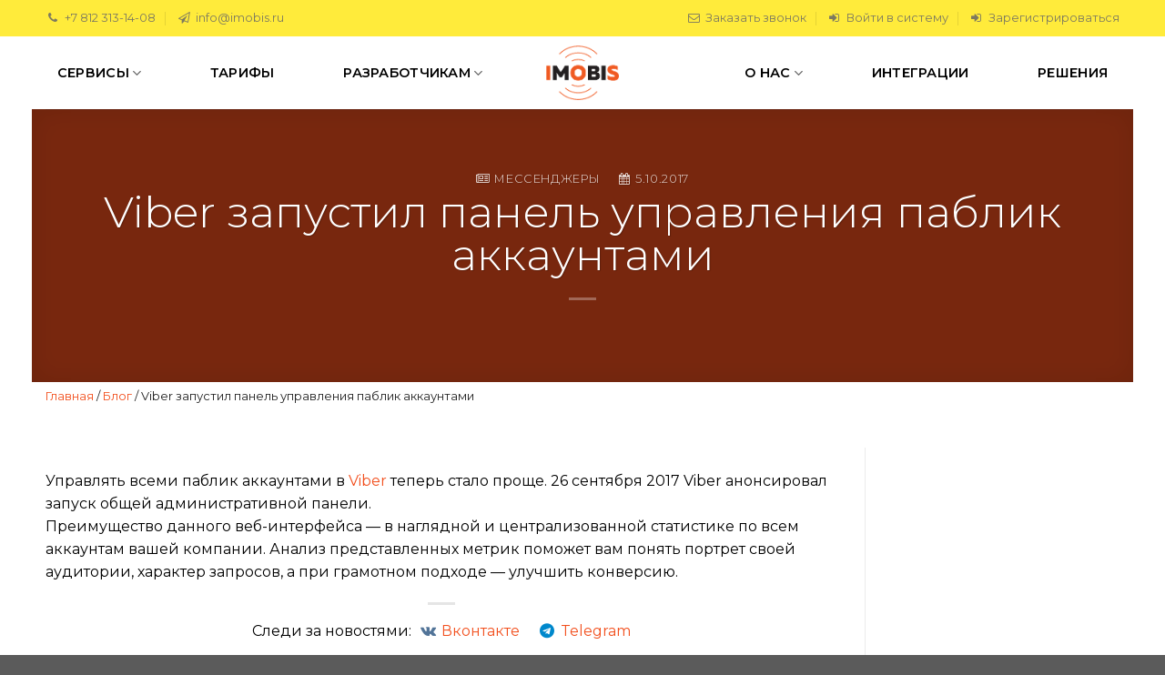

--- FILE ---
content_type: text/html; charset=UTF-8
request_url: https://imobis.ru/messendzhery/viber-zapustil-panel-upravlenija-pablik-akkauntami.html
body_size: 29488
content:
<!DOCTYPE html>
<!--[if IE 9 ]> <html lang="ru-RU" class="ie9 loading-site no-js"> <![endif]-->
<!--[if IE 8 ]> <html lang="ru-RU" class="ie8 loading-site no-js"> <![endif]-->
<!--[if (gte IE 9)|!(IE)]><!-->
<html lang="ru-RU" class="
loading-site no-js">
<!--<![endif]-->

<head>
  <meta charset="UTF-8" />
  <meta name="viewport" content="width=device-width, initial-scale=1.0, maximum-scale=1.0, user-scalable=no" />
  <link rel="profile" href="http://gmpg.org/xfn/11" />
  <link rel="pingback" href="https://imobis.ru/xmlrpc.php" />
  <meta name="yandex-verification" content="5c56a4f629c71fb9" />
  <script>(function(html){html.className = html.className.replace(/\bno-js\b/,'js')})(document.documentElement);</script>
<meta name='robots' content='index, follow, max-image-preview:large, max-snippet:-1, max-video-preview:-1' />

	<!-- This site is optimized with the Yoast SEO plugin v21.8 - https://yoast.com/wordpress/plugins/seo/ -->
	<title>Viber запустил панель управления паблик аккаунтами - Агентство мобильного маркетинга</title>
	<meta name="description" content="26 сентября 2017 Viber анонсировал запуск общей административной панели." />
	<link rel="canonical" href="https://imobis.ru/messendzhery/viber-zapustil-panel-upravlenija-pablik-akkauntami.html" />
	<meta property="og:locale" content="ru_RU" />
	<meta property="og:type" content="article" />
	<meta property="og:title" content="Viber запустил панель управления паблик аккаунтами - Агентство мобильного маркетинга" />
	<meta property="og:description" content="26 сентября 2017 Viber анонсировал запуск общей административной панели." />
	<meta property="og:url" content="https://imobis.ru/messendzhery/viber-zapustil-panel-upravlenija-pablik-akkauntami.html" />
	<meta property="og:site_name" content="Агентство мобильного маркетинга" />
	<meta property="article:publisher" content="https://www.facebook.com/imobism" />
	<meta property="article:published_time" content="2017-10-05T19:17:41+00:00" />
	<meta property="article:modified_time" content="2021-06-29T21:51:27+00:00" />
	<meta name="author" content="Administrator" />
	<meta name="twitter:card" content="summary_large_image" />
	<meta name="twitter:creator" content="@imobis" />
	<meta name="twitter:site" content="@imobis" />
	<meta name="twitter:label1" content="Написано автором" />
	<meta name="twitter:data1" content="Administrator" />
	<script type="application/ld+json" class="yoast-schema-graph">{"@context":"https://schema.org","@graph":[{"@type":"Article","@id":"https://imobis.ru/messendzhery/viber-zapustil-panel-upravlenija-pablik-akkauntami.html#article","isPartOf":{"@id":"https://imobis.ru/messendzhery/viber-zapustil-panel-upravlenija-pablik-akkauntami.html"},"author":{"name":"Administrator","@id":"https://imobis.ru/#/schema/person/535b6ae65a5d4a62f96c5f4a1391ab60"},"headline":"Viber запустил панель управления паблик аккаунтами","datePublished":"2017-10-05T19:17:41+00:00","dateModified":"2021-06-29T21:51:27+00:00","mainEntityOfPage":{"@id":"https://imobis.ru/messendzhery/viber-zapustil-panel-upravlenija-pablik-akkauntami.html"},"wordCount":52,"publisher":{"@id":"https://imobis.ru/#organization"},"keywords":["public account","viber","администрирование","аналитика","панель","статистика"],"articleSection":["Мессенджеры"],"inLanguage":"ru-RU"},{"@type":"WebPage","@id":"https://imobis.ru/messendzhery/viber-zapustil-panel-upravlenija-pablik-akkauntami.html","url":"https://imobis.ru/messendzhery/viber-zapustil-panel-upravlenija-pablik-akkauntami.html","name":"Viber запустил панель управления паблик аккаунтами - Агентство мобильного маркетинга","isPartOf":{"@id":"https://imobis.ru/#website"},"datePublished":"2017-10-05T19:17:41+00:00","dateModified":"2021-06-29T21:51:27+00:00","description":"26 сентября 2017 Viber анонсировал запуск общей административной панели.","breadcrumb":{"@id":"https://imobis.ru/messendzhery/viber-zapustil-panel-upravlenija-pablik-akkauntami.html#breadcrumb"},"inLanguage":"ru-RU","potentialAction":[{"@type":"ReadAction","target":["https://imobis.ru/messendzhery/viber-zapustil-panel-upravlenija-pablik-akkauntami.html"]}]},{"@type":"BreadcrumbList","@id":"https://imobis.ru/messendzhery/viber-zapustil-panel-upravlenija-pablik-akkauntami.html#breadcrumb","itemListElement":[{"@type":"ListItem","position":1,"name":"Главная","item":"https://imobis.ru/"},{"@type":"ListItem","position":2,"name":"Блог","item":"https://imobis.ru/blog"},{"@type":"ListItem","position":3,"name":"Viber запустил панель управления паблик аккаунтами"}]},{"@type":"WebSite","@id":"https://imobis.ru/#website","url":"https://imobis.ru/","name":"Агентство мобильного маркетинга","description":"Наша компания предлагает вам услуги по организации массовой СМС-рассылки. Вы сможете самостоятельно выполнять все операции и просматривать отчеты или же поручить всю работу нашим специалистам.","publisher":{"@id":"https://imobis.ru/#organization"},"potentialAction":[{"@type":"SearchAction","target":{"@type":"EntryPoint","urlTemplate":"https://imobis.ru/?s={search_term_string}"},"query-input":"required name=search_term_string"}],"inLanguage":"ru-RU"},{"@type":"Organization","@id":"https://imobis.ru/#organization","name":"Агенство мобильного маркетинга Imobis","url":"https://imobis.ru/","logo":{"@type":"ImageObject","inLanguage":"ru-RU","@id":"https://imobis.ru/#/schema/logo/image/","url":"","contentUrl":"","caption":"Агенство мобильного маркетинга Imobis"},"image":{"@id":"https://imobis.ru/#/schema/logo/image/"},"sameAs":["https://www.facebook.com/imobism","https://twitter.com/imobis"]},{"@type":"Person","@id":"https://imobis.ru/#/schema/person/535b6ae65a5d4a62f96c5f4a1391ab60","name":"Administrator","image":{"@type":"ImageObject","inLanguage":"ru-RU","@id":"https://imobis.ru/#/schema/person/image/","url":"https://secure.gravatar.com/avatar/0d4808005228066869a5dc128cbe418a?s=96&d=wavatar&r=g","contentUrl":"https://secure.gravatar.com/avatar/0d4808005228066869a5dc128cbe418a?s=96&d=wavatar&r=g","caption":"Administrator"}}]}</script>
	<!-- / Yoast SEO plugin. -->


<link rel='dns-prefetch' href='//www.google.com' />
<link rel='dns-prefetch' href='//fonts.googleapis.com' />
<script type="text/javascript">
/* <![CDATA[ */
window._wpemojiSettings = {"baseUrl":"https:\/\/s.w.org\/images\/core\/emoji\/14.0.0\/72x72\/","ext":".png","svgUrl":"https:\/\/s.w.org\/images\/core\/emoji\/14.0.0\/svg\/","svgExt":".svg","source":{"concatemoji":"https:\/\/imobis.ru\/wp-includes\/js\/wp-emoji-release.min.js?ver=6.4.7"}};
/*! This file is auto-generated */
!function(i,n){var o,s,e;function c(e){try{var t={supportTests:e,timestamp:(new Date).valueOf()};sessionStorage.setItem(o,JSON.stringify(t))}catch(e){}}function p(e,t,n){e.clearRect(0,0,e.canvas.width,e.canvas.height),e.fillText(t,0,0);var t=new Uint32Array(e.getImageData(0,0,e.canvas.width,e.canvas.height).data),r=(e.clearRect(0,0,e.canvas.width,e.canvas.height),e.fillText(n,0,0),new Uint32Array(e.getImageData(0,0,e.canvas.width,e.canvas.height).data));return t.every(function(e,t){return e===r[t]})}function u(e,t,n){switch(t){case"flag":return n(e,"\ud83c\udff3\ufe0f\u200d\u26a7\ufe0f","\ud83c\udff3\ufe0f\u200b\u26a7\ufe0f")?!1:!n(e,"\ud83c\uddfa\ud83c\uddf3","\ud83c\uddfa\u200b\ud83c\uddf3")&&!n(e,"\ud83c\udff4\udb40\udc67\udb40\udc62\udb40\udc65\udb40\udc6e\udb40\udc67\udb40\udc7f","\ud83c\udff4\u200b\udb40\udc67\u200b\udb40\udc62\u200b\udb40\udc65\u200b\udb40\udc6e\u200b\udb40\udc67\u200b\udb40\udc7f");case"emoji":return!n(e,"\ud83e\udef1\ud83c\udffb\u200d\ud83e\udef2\ud83c\udfff","\ud83e\udef1\ud83c\udffb\u200b\ud83e\udef2\ud83c\udfff")}return!1}function f(e,t,n){var r="undefined"!=typeof WorkerGlobalScope&&self instanceof WorkerGlobalScope?new OffscreenCanvas(300,150):i.createElement("canvas"),a=r.getContext("2d",{willReadFrequently:!0}),o=(a.textBaseline="top",a.font="600 32px Arial",{});return e.forEach(function(e){o[e]=t(a,e,n)}),o}function t(e){var t=i.createElement("script");t.src=e,t.defer=!0,i.head.appendChild(t)}"undefined"!=typeof Promise&&(o="wpEmojiSettingsSupports",s=["flag","emoji"],n.supports={everything:!0,everythingExceptFlag:!0},e=new Promise(function(e){i.addEventListener("DOMContentLoaded",e,{once:!0})}),new Promise(function(t){var n=function(){try{var e=JSON.parse(sessionStorage.getItem(o));if("object"==typeof e&&"number"==typeof e.timestamp&&(new Date).valueOf()<e.timestamp+604800&&"object"==typeof e.supportTests)return e.supportTests}catch(e){}return null}();if(!n){if("undefined"!=typeof Worker&&"undefined"!=typeof OffscreenCanvas&&"undefined"!=typeof URL&&URL.createObjectURL&&"undefined"!=typeof Blob)try{var e="postMessage("+f.toString()+"("+[JSON.stringify(s),u.toString(),p.toString()].join(",")+"));",r=new Blob([e],{type:"text/javascript"}),a=new Worker(URL.createObjectURL(r),{name:"wpTestEmojiSupports"});return void(a.onmessage=function(e){c(n=e.data),a.terminate(),t(n)})}catch(e){}c(n=f(s,u,p))}t(n)}).then(function(e){for(var t in e)n.supports[t]=e[t],n.supports.everything=n.supports.everything&&n.supports[t],"flag"!==t&&(n.supports.everythingExceptFlag=n.supports.everythingExceptFlag&&n.supports[t]);n.supports.everythingExceptFlag=n.supports.everythingExceptFlag&&!n.supports.flag,n.DOMReady=!1,n.readyCallback=function(){n.DOMReady=!0}}).then(function(){return e}).then(function(){var e;n.supports.everything||(n.readyCallback(),(e=n.source||{}).concatemoji?t(e.concatemoji):e.wpemoji&&e.twemoji&&(t(e.twemoji),t(e.wpemoji)))}))}((window,document),window._wpemojiSettings);
/* ]]> */
</script>
<style id='wp-emoji-styles-inline-css' type='text/css'>

	img.wp-smiley, img.emoji {
		display: inline !important;
		border: none !important;
		box-shadow: none !important;
		height: 1em !important;
		width: 1em !important;
		margin: 0 0.07em !important;
		vertical-align: -0.1em !important;
		background: none !important;
		padding: 0 !important;
	}
</style>
<link rel='stylesheet' id='wp-block-library-css' href='https://imobis.ru/wp-includes/css/dist/block-library/style.min.css' type='text/css' media='all' />
<style id='classic-theme-styles-inline-css' type='text/css'>
/*! This file is auto-generated */
.wp-block-button__link{color:#fff;background-color:#32373c;border-radius:9999px;box-shadow:none;text-decoration:none;padding:calc(.667em + 2px) calc(1.333em + 2px);font-size:1.125em}.wp-block-file__button{background:#32373c;color:#fff;text-decoration:none}
</style>
<style id='global-styles-inline-css' type='text/css'>
body{--wp--preset--color--black: #000000;--wp--preset--color--cyan-bluish-gray: #abb8c3;--wp--preset--color--white: #ffffff;--wp--preset--color--pale-pink: #f78da7;--wp--preset--color--vivid-red: #cf2e2e;--wp--preset--color--luminous-vivid-orange: #ff6900;--wp--preset--color--luminous-vivid-amber: #fcb900;--wp--preset--color--light-green-cyan: #7bdcb5;--wp--preset--color--vivid-green-cyan: #00d084;--wp--preset--color--pale-cyan-blue: #8ed1fc;--wp--preset--color--vivid-cyan-blue: #0693e3;--wp--preset--color--vivid-purple: #9b51e0;--wp--preset--gradient--vivid-cyan-blue-to-vivid-purple: linear-gradient(135deg,rgba(6,147,227,1) 0%,rgb(155,81,224) 100%);--wp--preset--gradient--light-green-cyan-to-vivid-green-cyan: linear-gradient(135deg,rgb(122,220,180) 0%,rgb(0,208,130) 100%);--wp--preset--gradient--luminous-vivid-amber-to-luminous-vivid-orange: linear-gradient(135deg,rgba(252,185,0,1) 0%,rgba(255,105,0,1) 100%);--wp--preset--gradient--luminous-vivid-orange-to-vivid-red: linear-gradient(135deg,rgba(255,105,0,1) 0%,rgb(207,46,46) 100%);--wp--preset--gradient--very-light-gray-to-cyan-bluish-gray: linear-gradient(135deg,rgb(238,238,238) 0%,rgb(169,184,195) 100%);--wp--preset--gradient--cool-to-warm-spectrum: linear-gradient(135deg,rgb(74,234,220) 0%,rgb(151,120,209) 20%,rgb(207,42,186) 40%,rgb(238,44,130) 60%,rgb(251,105,98) 80%,rgb(254,248,76) 100%);--wp--preset--gradient--blush-light-purple: linear-gradient(135deg,rgb(255,206,236) 0%,rgb(152,150,240) 100%);--wp--preset--gradient--blush-bordeaux: linear-gradient(135deg,rgb(254,205,165) 0%,rgb(254,45,45) 50%,rgb(107,0,62) 100%);--wp--preset--gradient--luminous-dusk: linear-gradient(135deg,rgb(255,203,112) 0%,rgb(199,81,192) 50%,rgb(65,88,208) 100%);--wp--preset--gradient--pale-ocean: linear-gradient(135deg,rgb(255,245,203) 0%,rgb(182,227,212) 50%,rgb(51,167,181) 100%);--wp--preset--gradient--electric-grass: linear-gradient(135deg,rgb(202,248,128) 0%,rgb(113,206,126) 100%);--wp--preset--gradient--midnight: linear-gradient(135deg,rgb(2,3,129) 0%,rgb(40,116,252) 100%);--wp--preset--font-size--small: 13px;--wp--preset--font-size--medium: 20px;--wp--preset--font-size--large: 36px;--wp--preset--font-size--x-large: 42px;--wp--preset--spacing--20: 0.44rem;--wp--preset--spacing--30: 0.67rem;--wp--preset--spacing--40: 1rem;--wp--preset--spacing--50: 1.5rem;--wp--preset--spacing--60: 2.25rem;--wp--preset--spacing--70: 3.38rem;--wp--preset--spacing--80: 5.06rem;--wp--preset--shadow--natural: 6px 6px 9px rgba(0, 0, 0, 0.2);--wp--preset--shadow--deep: 12px 12px 50px rgba(0, 0, 0, 0.4);--wp--preset--shadow--sharp: 6px 6px 0px rgba(0, 0, 0, 0.2);--wp--preset--shadow--outlined: 6px 6px 0px -3px rgba(255, 255, 255, 1), 6px 6px rgba(0, 0, 0, 1);--wp--preset--shadow--crisp: 6px 6px 0px rgba(0, 0, 0, 1);}:where(.is-layout-flex){gap: 0.5em;}:where(.is-layout-grid){gap: 0.5em;}body .is-layout-flow > .alignleft{float: left;margin-inline-start: 0;margin-inline-end: 2em;}body .is-layout-flow > .alignright{float: right;margin-inline-start: 2em;margin-inline-end: 0;}body .is-layout-flow > .aligncenter{margin-left: auto !important;margin-right: auto !important;}body .is-layout-constrained > .alignleft{float: left;margin-inline-start: 0;margin-inline-end: 2em;}body .is-layout-constrained > .alignright{float: right;margin-inline-start: 2em;margin-inline-end: 0;}body .is-layout-constrained > .aligncenter{margin-left: auto !important;margin-right: auto !important;}body .is-layout-constrained > :where(:not(.alignleft):not(.alignright):not(.alignfull)){max-width: var(--wp--style--global--content-size);margin-left: auto !important;margin-right: auto !important;}body .is-layout-constrained > .alignwide{max-width: var(--wp--style--global--wide-size);}body .is-layout-flex{display: flex;}body .is-layout-flex{flex-wrap: wrap;align-items: center;}body .is-layout-flex > *{margin: 0;}body .is-layout-grid{display: grid;}body .is-layout-grid > *{margin: 0;}:where(.wp-block-columns.is-layout-flex){gap: 2em;}:where(.wp-block-columns.is-layout-grid){gap: 2em;}:where(.wp-block-post-template.is-layout-flex){gap: 1.25em;}:where(.wp-block-post-template.is-layout-grid){gap: 1.25em;}.has-black-color{color: var(--wp--preset--color--black) !important;}.has-cyan-bluish-gray-color{color: var(--wp--preset--color--cyan-bluish-gray) !important;}.has-white-color{color: var(--wp--preset--color--white) !important;}.has-pale-pink-color{color: var(--wp--preset--color--pale-pink) !important;}.has-vivid-red-color{color: var(--wp--preset--color--vivid-red) !important;}.has-luminous-vivid-orange-color{color: var(--wp--preset--color--luminous-vivid-orange) !important;}.has-luminous-vivid-amber-color{color: var(--wp--preset--color--luminous-vivid-amber) !important;}.has-light-green-cyan-color{color: var(--wp--preset--color--light-green-cyan) !important;}.has-vivid-green-cyan-color{color: var(--wp--preset--color--vivid-green-cyan) !important;}.has-pale-cyan-blue-color{color: var(--wp--preset--color--pale-cyan-blue) !important;}.has-vivid-cyan-blue-color{color: var(--wp--preset--color--vivid-cyan-blue) !important;}.has-vivid-purple-color{color: var(--wp--preset--color--vivid-purple) !important;}.has-black-background-color{background-color: var(--wp--preset--color--black) !important;}.has-cyan-bluish-gray-background-color{background-color: var(--wp--preset--color--cyan-bluish-gray) !important;}.has-white-background-color{background-color: var(--wp--preset--color--white) !important;}.has-pale-pink-background-color{background-color: var(--wp--preset--color--pale-pink) !important;}.has-vivid-red-background-color{background-color: var(--wp--preset--color--vivid-red) !important;}.has-luminous-vivid-orange-background-color{background-color: var(--wp--preset--color--luminous-vivid-orange) !important;}.has-luminous-vivid-amber-background-color{background-color: var(--wp--preset--color--luminous-vivid-amber) !important;}.has-light-green-cyan-background-color{background-color: var(--wp--preset--color--light-green-cyan) !important;}.has-vivid-green-cyan-background-color{background-color: var(--wp--preset--color--vivid-green-cyan) !important;}.has-pale-cyan-blue-background-color{background-color: var(--wp--preset--color--pale-cyan-blue) !important;}.has-vivid-cyan-blue-background-color{background-color: var(--wp--preset--color--vivid-cyan-blue) !important;}.has-vivid-purple-background-color{background-color: var(--wp--preset--color--vivid-purple) !important;}.has-black-border-color{border-color: var(--wp--preset--color--black) !important;}.has-cyan-bluish-gray-border-color{border-color: var(--wp--preset--color--cyan-bluish-gray) !important;}.has-white-border-color{border-color: var(--wp--preset--color--white) !important;}.has-pale-pink-border-color{border-color: var(--wp--preset--color--pale-pink) !important;}.has-vivid-red-border-color{border-color: var(--wp--preset--color--vivid-red) !important;}.has-luminous-vivid-orange-border-color{border-color: var(--wp--preset--color--luminous-vivid-orange) !important;}.has-luminous-vivid-amber-border-color{border-color: var(--wp--preset--color--luminous-vivid-amber) !important;}.has-light-green-cyan-border-color{border-color: var(--wp--preset--color--light-green-cyan) !important;}.has-vivid-green-cyan-border-color{border-color: var(--wp--preset--color--vivid-green-cyan) !important;}.has-pale-cyan-blue-border-color{border-color: var(--wp--preset--color--pale-cyan-blue) !important;}.has-vivid-cyan-blue-border-color{border-color: var(--wp--preset--color--vivid-cyan-blue) !important;}.has-vivid-purple-border-color{border-color: var(--wp--preset--color--vivid-purple) !important;}.has-vivid-cyan-blue-to-vivid-purple-gradient-background{background: var(--wp--preset--gradient--vivid-cyan-blue-to-vivid-purple) !important;}.has-light-green-cyan-to-vivid-green-cyan-gradient-background{background: var(--wp--preset--gradient--light-green-cyan-to-vivid-green-cyan) !important;}.has-luminous-vivid-amber-to-luminous-vivid-orange-gradient-background{background: var(--wp--preset--gradient--luminous-vivid-amber-to-luminous-vivid-orange) !important;}.has-luminous-vivid-orange-to-vivid-red-gradient-background{background: var(--wp--preset--gradient--luminous-vivid-orange-to-vivid-red) !important;}.has-very-light-gray-to-cyan-bluish-gray-gradient-background{background: var(--wp--preset--gradient--very-light-gray-to-cyan-bluish-gray) !important;}.has-cool-to-warm-spectrum-gradient-background{background: var(--wp--preset--gradient--cool-to-warm-spectrum) !important;}.has-blush-light-purple-gradient-background{background: var(--wp--preset--gradient--blush-light-purple) !important;}.has-blush-bordeaux-gradient-background{background: var(--wp--preset--gradient--blush-bordeaux) !important;}.has-luminous-dusk-gradient-background{background: var(--wp--preset--gradient--luminous-dusk) !important;}.has-pale-ocean-gradient-background{background: var(--wp--preset--gradient--pale-ocean) !important;}.has-electric-grass-gradient-background{background: var(--wp--preset--gradient--electric-grass) !important;}.has-midnight-gradient-background{background: var(--wp--preset--gradient--midnight) !important;}.has-small-font-size{font-size: var(--wp--preset--font-size--small) !important;}.has-medium-font-size{font-size: var(--wp--preset--font-size--medium) !important;}.has-large-font-size{font-size: var(--wp--preset--font-size--large) !important;}.has-x-large-font-size{font-size: var(--wp--preset--font-size--x-large) !important;}
.wp-block-navigation a:where(:not(.wp-element-button)){color: inherit;}
:where(.wp-block-post-template.is-layout-flex){gap: 1.25em;}:where(.wp-block-post-template.is-layout-grid){gap: 1.25em;}
:where(.wp-block-columns.is-layout-flex){gap: 2em;}:where(.wp-block-columns.is-layout-grid){gap: 2em;}
.wp-block-pullquote{font-size: 1.5em;line-height: 1.6;}
</style>
<link rel='stylesheet' id='contact-form-7-css' href='https://imobis.ru/wp-content/plugins/contact-form-7/includes/css/styles.css' type='text/css' media='all' />
<style id='contact-form-7-inline-css' type='text/css'>
.wpcf7 .wpcf7-recaptcha iframe {margin-bottom: 0;}.wpcf7 .wpcf7-recaptcha[data-align="center"] > div {margin: 0 auto;}.wpcf7 .wpcf7-recaptcha[data-align="right"] > div {margin: 0 0 0 auto;}
</style>
<link rel='stylesheet' id='cf7msm_styles-css' href='https://imobis.ru/wp-content/plugins/contact-form-7-multi-step-module/resources/cf7msm.css' type='text/css' media='all' />
<link rel='stylesheet' id='nbcpf-intlTelInput-style-css' href='https://imobis.ru/wp-content/plugins/country-phone-field-contact-form-7/assets/css/intlTelInput.min.css' type='text/css' media='all' />
<link rel='stylesheet' id='nbcpf-countryFlag-style-css' href='https://imobis.ru/wp-content/plugins/country-phone-field-contact-form-7/assets/css/countrySelect.min.css' type='text/css' media='all' />
<link rel='stylesheet' id='font-awesome-css' href='https://imobis.ru/wp-content/plugins/elementor/assets/lib/font-awesome/css/font-awesome.min.css' type='text/css' media='all' />
<link rel='stylesheet' id='popup-maker-site-css' href='//imobis.ru/wp-content/uploads/pum/pum-site-styles.css?generated=1754324959&#038;ver=1.18.2' type='text/css' media='all' />
<link rel='stylesheet' id='flatsome-main-css' href='https://imobis.ru/wp-content/themes/flatsome/assets/css/flatsome.css' type='text/css' media='all' />
<link rel='stylesheet' id='flatsome-style-css' href='https://imobis.ru/wp-content/themes/flatsome-child/style.css' type='text/css' media='all' />
<link rel='stylesheet' id='flatsome-googlefonts-css' href='//fonts.googleapis.com/css?family=Montserrat%3Aregular%2C300%2Cregular%2C600%7CDancing+Script%3Aregular%2C400&#038;ver=6.4.7' type='text/css' media='all' />
<script type="text/javascript" src="https://imobis.ru/wp-includes/js/jquery/jquery.min.js" id="jquery-core-js"></script>
<script type="text/javascript" src="https://imobis.ru/wp-includes/js/jquery/jquery-migrate.min.js" id="jquery-migrate-js"></script>
<script type="text/javascript" src="https://imobis.ru/wp-content/themes/flatsome/assets/js/jquery.maskedinput.js" id="maskedinput-js"></script>
<link rel="EditURI" type="application/rsd+xml" title="RSD" href="https://imobis.ru/xmlrpc.php?rsd" />
<meta name="generator" content="WordPress 6.4.7" />
<link rel='shortlink' href='https://imobis.ru/?p=391' />
<link rel="alternate" type="application/json+oembed" href="https://imobis.ru/wp-json/oembed/1.0/embed?url=https%3A%2F%2Fimobis.ru%2Fmessendzhery%2Fviber-zapustil-panel-upravlenija-pablik-akkauntami.html" />
<link rel="alternate" type="text/xml+oembed" href="https://imobis.ru/wp-json/oembed/1.0/embed?url=https%3A%2F%2Fimobis.ru%2Fmessendzhery%2Fviber-zapustil-panel-upravlenija-pablik-akkauntami.html&#038;format=xml" />
<script type="text/javascript">
	window._wp_rp_static_base_url = 'https://wprp.sovrn.com/static/';
	window._wp_rp_wp_ajax_url = "https://imobis.ru/wp-admin/admin-ajax.php";
	window._wp_rp_plugin_version = '3.6.4';
	window._wp_rp_post_id = '391';
	window._wp_rp_num_rel_posts = '6';
	window._wp_rp_thumbnails = true;
	window._wp_rp_post_title = 'Viber+%D0%B7%D0%B0%D0%BF%D1%83%D1%81%D1%82%D0%B8%D0%BB+%D0%BF%D0%B0%D0%BD%D0%B5%D0%BB%D1%8C+%D1%83%D0%BF%D1%80%D0%B0%D0%B2%D0%BB%D0%B5%D0%BD%D0%B8%D1%8F+%D0%BF%D0%B0%D0%B1%D0%BB%D0%B8%D0%BA+%D0%B0%D0%BA%D0%BA%D0%B0%D1%83%D0%BD%D1%82%D0%B0%D0%BC%D0%B8';
	window._wp_rp_post_tags = ['public+account', 'viber', '%D0%B0%D0%BD%D0%B0%D0%BB%D0%B8%D1%82%D0%B8%D0%BA%D0%B0', '%D1%81%D1%82%D0%B0%D1%82%D0%B8%D1%81%D1%82%D0%B8%D0%BA%D0%B0', '%D0%BF%D0%B0%D0%BD%D0%B5%D0%BB%D1%8C', '%D0%B0%D0%B4%D0%BC%D0%B8%D0%BD%D0%B8%D1%81%D1%82%D1%80%D0%B8%D1%80%D0%BE%D0%B2%D0%B0%D0%BD', '%D0%9C%D0%B5%D1%81%D1%81%D0%B5%D0%BD%D0%B4%D0%B6%D0%B5%D1%80%D1%8B', 'viber', 'br', '26', 'a'];
	window._wp_rp_promoted_content = true;
</script>
<link rel="stylesheet" href="https://imobis.ru/wp-content/plugins/wordpress-23-related-posts-plugin/static/themes/twocolumns.css?version=3.6.4" />
<!--[if IE]><link rel="stylesheet" type="text/css" href="https://imobis.ru/wp-content/themes/flatsome/assets/css/ie-fallback.css"><script src="//cdnjs.cloudflare.com/ajax/libs/html5shiv/3.6.1/html5shiv.js"></script><script>var head = document.getElementsByTagName('head')[0],style = document.createElement('style');style.type = 'text/css';style.styleSheet.cssText = ':before,:after{content:none !important';head.appendChild(style);setTimeout(function(){head.removeChild(style);}, 0);</script><script src="https://imobis.ru/wp-content/themes/flatsome/assets/libs/ie-flexibility.js"></script><![endif]--><script defer type="text/javascript">!function(){var t=document.createElement("script");t.type="text/javascript",t.async=!0,t.src="https://vk.com/js/api/openapi.js?162",t.onload=function(){VK.Retargeting.Init("VK-RTRG-390887-9m8Hy"),VK.Retargeting.Hit()},document.head.appendChild(t)}();</script><noscript><img src="https://vk.com/rtrg?p=VK-RTRG-390887-9m8Hy" style="position:fixed; left:-999px;" alt=""/></noscript>
<!-- Google Tag Manager -->
<script>(function(w,d,s,l,i){w[l]=w[l]||[];w[l].push({'gtm.start':
new Date().getTime(),event:'gtm.js'});var f=d.getElementsByTagName(s)[0],
j=d.createElement(s),dl=l!='dataLayer'?'&l='+l:'';j.async=true;j.src=
'https://www.googletagmanager.com/gtm.js?id='+i+dl;f.parentNode.insertBefore(j,f);
})(window,document,'script','dataLayer','GTM-WQMBCSN');</script>
<!-- End Google Tag Manager -->

<meta name="generator" content="Elementor 3.21.8; features: e_optimized_assets_loading, e_optimized_css_loading, e_font_icon_svg, additional_custom_breakpoints, e_lazyload; settings: css_print_method-external, google_font-enabled, font_display-swap">
			<style>
				.e-con.e-parent:nth-of-type(n+4):not(.e-lazyloaded):not(.e-no-lazyload),
				.e-con.e-parent:nth-of-type(n+4):not(.e-lazyloaded):not(.e-no-lazyload) * {
					background-image: none !important;
				}
				@media screen and (max-height: 1024px) {
					.e-con.e-parent:nth-of-type(n+3):not(.e-lazyloaded):not(.e-no-lazyload),
					.e-con.e-parent:nth-of-type(n+3):not(.e-lazyloaded):not(.e-no-lazyload) * {
						background-image: none !important;
					}
				}
				@media screen and (max-height: 640px) {
					.e-con.e-parent:nth-of-type(n+2):not(.e-lazyloaded):not(.e-no-lazyload),
					.e-con.e-parent:nth-of-type(n+2):not(.e-lazyloaded):not(.e-no-lazyload) * {
						background-image: none !important;
					}
				}
			</style>
			<link rel="icon" href="https://imobis.ru/wp-content/uploads/32kh32.png" sizes="32x32" />
<link rel="icon" href="https://imobis.ru/wp-content/uploads/32kh32.png" sizes="192x192" />
<link rel="apple-touch-icon" href="https://imobis.ru/wp-content/uploads/32kh32.png" />
<meta name="msapplication-TileImage" content="https://imobis.ru/wp-content/uploads/32kh32.png" />
<style id="custom-css" type="text/css">:root {--primary-color: #f24f1d;}.full-width .ubermenu-nav, .container, .row{max-width: 1210px}.row.row-collapse{max-width: 1180px}.row.row-small{max-width: 1202.5px}.row.row-large{max-width: 1240px}.header-main{height: 80px}#logo img{max-height: 80px}#logo{width:100px;}#logo img{padding:10px 0;}.header-bottom{min-height: 10px}.header-top{min-height: 40px}.has-transparent + .page-title:first-of-type,.has-transparent + #main > .page-title,.has-transparent + #main > div > .page-title,.has-transparent + #main .page-header-wrapper:first-of-type .page-title{padding-top: 110px;}.header.show-on-scroll,.stuck .header-main{height:70px!important}.stuck #logo img{max-height: 70px!important}.header-bg-color, .header-wrapper {background-color: rgba(255,255,255,0.9)}.header-bottom {background-color: #f1f1f1}.header-main .nav > li > a{line-height: 25px }.header-bottom-nav > li > a{line-height: 16px }@media (max-width: 549px) {.header-main{height: 70px}#logo img{max-height: 70px}}.main-menu-overlay{background-color: #202020}.nav-dropdown{font-size:84%}.header-top{background-color:#ffeb3b!important;}/* Color */.accordion-title.active, .has-icon-bg .icon .icon-inner,.logo a, .primary.is-underline, .primary.is-link, .badge-outline .badge-inner, .nav-outline > li.active> a,.nav-outline >li.active > a, .cart-icon strong,[data-color='primary'], .is-outline.primary{color: #f24f1d;}/* Color !important */[data-text-color="primary"]{color: #f24f1d!important;}/* Background Color */[data-text-bg="primary"]{background-color: #f24f1d;}/* Background */.scroll-to-bullets a,.featured-title, .label-new.menu-item > a:after, .nav-pagination > li > .current,.nav-pagination > li > span:hover,.nav-pagination > li > a:hover,.has-hover:hover .badge-outline .badge-inner,button[type="submit"], .button.wc-forward:not(.checkout):not(.checkout-button), .button.submit-button, .button.primary:not(.is-outline),.featured-table .title,.is-outline:hover, .has-icon:hover .icon-label,.nav-dropdown-bold .nav-column li > a:hover, .nav-dropdown.nav-dropdown-bold > li > a:hover, .nav-dropdown-bold.dark .nav-column li > a:hover, .nav-dropdown.nav-dropdown-bold.dark > li > a:hover, .is-outline:hover, .tagcloud a:hover,.grid-tools a, input[type='submit']:not(.is-form), .box-badge:hover .box-text, input.button.alt,.nav-box > li > a:hover,.nav-box > li.active > a,.nav-pills > li.active > a ,.current-dropdown .cart-icon strong, .cart-icon:hover strong, .nav-line-bottom > li > a:before, .nav-line-grow > li > a:before, .nav-line > li > a:before,.banner, .header-top, .slider-nav-circle .flickity-prev-next-button:hover svg, .slider-nav-circle .flickity-prev-next-button:hover .arrow, .primary.is-outline:hover, .button.primary:not(.is-outline), input[type='submit'].primary, input[type='submit'].primary, input[type='reset'].button, input[type='button'].primary, .badge-inner{background-color: #f24f1d;}/* Border */.nav-vertical.nav-tabs > li.active > a,.scroll-to-bullets a.active,.nav-pagination > li > .current,.nav-pagination > li > span:hover,.nav-pagination > li > a:hover,.has-hover:hover .badge-outline .badge-inner,.accordion-title.active,.featured-table,.is-outline:hover, .tagcloud a:hover,blockquote, .has-border, .cart-icon strong:after,.cart-icon strong,.blockUI:before, .processing:before,.loading-spin, .slider-nav-circle .flickity-prev-next-button:hover svg, .slider-nav-circle .flickity-prev-next-button:hover .arrow, .primary.is-outline:hover{border-color: #f24f1d}.nav-tabs > li.active > a{border-top-color: #f24f1d}.widget_shopping_cart_content .blockUI.blockOverlay:before { border-left-color: #f24f1d }.woocommerce-checkout-review-order .blockUI.blockOverlay:before { border-left-color: #f24f1d }/* Fill */.slider .flickity-prev-next-button:hover svg,.slider .flickity-prev-next-button:hover .arrow{fill: #f24f1d;}/* Background Color */[data-icon-label]:after, .secondary.is-underline:hover,.secondary.is-outline:hover,.icon-label,.button.secondary:not(.is-outline),.button.alt:not(.is-outline), .badge-inner.on-sale, .button.checkout, .single_add_to_cart_button{ background-color:#fadd65; }[data-text-bg="secondary"]{background-color: #fadd65;}/* Color */.secondary.is-underline,.secondary.is-link, .secondary.is-outline,.stars a.active, .star-rating:before, .woocommerce-page .star-rating:before,.star-rating span:before, .color-secondary{color: #fadd65}/* Color !important */[data-text-color="secondary"]{color: #fadd65!important;}/* Border */.secondary.is-outline:hover{border-color:#fadd65}body{font-size: 100%;}@media screen and (max-width: 549px){body{font-size: 95%;}}body{font-family:"Montserrat", sans-serif}body{font-weight: 0}body{color: #000000}.nav > li > a {font-family:"Montserrat", sans-serif;}.nav > li > a {font-weight: 600;}h1,h2,h3,h4,h5,h6,.heading-font, .off-canvas-center .nav-sidebar.nav-vertical > li > a{font-family: "Montserrat", sans-serif;}h1,h2,h3,h4,h5,h6,.heading-font,.banner h1,.banner h2{font-weight: 300;}h1,h2,h3,h4,h5,h6,.heading-font{color: #000000;}.breadcrumbs{text-transform: none;}.alt-font{font-family: "Dancing Script", sans-serif;}.alt-font{font-weight: 400!important;}.header:not(.transparent) .header-nav.nav > li > a {color: #000000;}.header:not(.transparent) .header-nav.nav > li > a:hover,.header:not(.transparent) .header-nav.nav > li.active > a,.header:not(.transparent) .header-nav.nav > li.current > a,.header:not(.transparent) .header-nav.nav > li > a.active,.header:not(.transparent) .header-nav.nav > li > a.current{color: #f24f1d;}.header-nav.nav-line-bottom > li > a:before,.header-nav.nav-line-grow > li > a:before,.header-nav.nav-line > li > a:before,.header-nav.nav-box > li > a:hover,.header-nav.nav-box > li.active > a,.header-nav.nav-pills > li > a:hover,.header-nav.nav-pills > li.active > a{color:#FFF!important;background-color: #f24f1d;}a{color: #f24f1d;}a:hover{color: #000000;}.tagcloud a:hover{border-color: #000000;background-color: #000000;}input[type='submit'], input[type="button"], button:not(.icon), .button:not(.icon){border-radius: 30!important}.footer-1{background-color: #f4f4f4}.footer-2{background-color: #202020}/* Custom CSS */.mt-15 {margin-top: 15px;}.label-new.menu-item > a:after{content:"Новое";}.label-hot.menu-item > a:after{content:"Горячее предложение";}.label-sale.menu-item > a:after{content:"Распродажа";}.label-popular.menu-item > a:after{content:"Самые популярные";}</style>  
</head>

<body class="post-template-default single single-post postid-391 single-format-standard lightbox lazy-icons nav-dropdown-has-arrow elementor-default elementor-kit-4651">

  <!-- Google Tag Manager (noscript) -->
<noscript><iframe src="https://www.googletagmanager.com/ns.html?id=GTM-WQMBCSN"
height="0" width="0" style="display:none;visibility:hidden"></iframe></noscript>
<!-- End Google Tag Manager (noscript) -->


  <a class="skip-link screen-reader-text" href="#main">
    Skip to content  </a>

  <div id="wrapper">

    
    <header id="header" class="header has-sticky sticky-jump">
      <div class="header-wrapper">
        <div id="top-bar" class="header-top hide-for-sticky">
    <div class="flex-row container">
      <div class="flex-col hide-for-medium flex-left">
          <ul class="nav nav-left medium-nav-center nav-small  nav-divided">
              <li class="html custom html_top_right_text"><a href="tel:+78123131408
"><i class="fa fa-phone fa-fw" aria-hidden="true"></i> +7 812 313-14-08</a></li><li class="html custom html_nav_position_text_top"><a href="mailto:info@imobis.ru"><i class="fa fa-paper-plane-o fa-fw" aria-hidden="true"></i> info@imobis.ru</a></li>          </ul>
      </div><!-- flex-col left -->

      <div class="flex-col hide-for-medium flex-center">
          <ul class="nav nav-center nav-small  nav-divided">
                        </ul>
      </div><!-- center -->

      <div class="flex-col hide-for-medium flex-right">
         <ul class="nav top-bar-nav nav-right nav-small  nav-divided">
              <li class="html custom html_topbar_left"><script data-b24-form="click/25/frzh32" data-skip-moving="true">(function(w,d,u){var s=d.createElement('script');s.async=true;s.src=u+'?'+(Date.now()/180000|0);var h=d.getElementsByTagName('script')[0];h.parentNode.insertBefore(s,h);})(window,document,'https://cdn-ru.bitrix24.ru/b20606354/crm/form/loader_25.js');</script>
<a href="#" class="sign-in-link --popmake-obratnaja-svjaz-shapka-ru"><i class="fa fa-envelope-o fa-fw" aria-hidden="true"></i> 
 Заказать звонок</a></li><li class="html custom html_topbar_right"><a href="#" class="sign-in-link popmake-3510"><i class="fa fa-sign-in fa-fw" aria-hidden="true"></i> Войти в систему</a></li><li class="html custom html_nav_position_text"><a href="#" class="sign-in-link popmake-5062"><i class="fa fa-sign-in fa-fw" aria-hidden="true"></i> Зарегистрироваться</a></li>          </ul>
      </div><!-- .flex-col right -->

            <div class="flex-col show-for-medium flex-grow">
          <ul class="nav nav-center nav-small mobile-nav  nav-divided">
              <li class="html custom html_topbar_left"><script data-b24-form="click/25/frzh32" data-skip-moving="true">(function(w,d,u){var s=d.createElement('script');s.async=true;s.src=u+'?'+(Date.now()/180000|0);var h=d.getElementsByTagName('script')[0];h.parentNode.insertBefore(s,h);})(window,document,'https://cdn-ru.bitrix24.ru/b20606354/crm/form/loader_25.js');</script>
<a href="#" class="sign-in-link --popmake-obratnaja-svjaz-shapka-ru"><i class="fa fa-envelope-o fa-fw" aria-hidden="true"></i> 
 Заказать звонок</a></li><li class="html custom html_topbar_right"><a href="#" class="sign-in-link popmake-3510"><i class="fa fa-sign-in fa-fw" aria-hidden="true"></i> Войти в систему</a></li>          </ul>
      </div>
      
    </div><!-- .flex-row -->
</div><!-- #header-top -->
<div id="masthead" class="header-main show-logo-center">
      <div class="header-inner flex-row container logo-center medium-logo-center" role="navigation">

          <!-- Logo -->
          <div id="logo" class="flex-col logo">
            <!-- Header logo -->
<a href="https://imobis.ru/" title="Агентство мобильного маркетинга - Наша компания предлагает вам услуги по организации массовой СМС-рассылки. Вы сможете самостоятельно выполнять все операции и просматривать отчеты или же поручить всю работу нашим специалистам." rel="home">
    <img width="100" height="80" src="https://imobis.ru/wp-content/uploads/logo.png" class="header_logo header-logo" alt="Агентство мобильного маркетинга"/><img loading="lazy"  width="100" height="80" src="https://imobis.ru/wp-content/uploads/logo.png" class="header-logo-dark" alt="Агентство мобильного маркетинга"/></a>
          </div>

          <!-- Mobile Left Elements -->
          <div class="flex-col show-for-medium flex-left">
            <ul class="mobile-nav nav nav-left ">
              <li class="nav-icon has-icon">
  		<a href="#" data-open="#main-menu" data-pos="left" data-bg="main-menu-overlay" data-color="dark" class="is-small" aria-controls="main-menu" aria-expanded="false">
		
		  <i class="icon-menu" ></i>
		  		</a>
	</li>            </ul>
          </div>

          <!-- Left Elements -->
          <div class="flex-col hide-for-medium flex-left
            ">
            <ul class="header-nav header-nav-main nav nav-left  nav-outline nav-size-medium nav-spacing-xlarge nav-uppercase" >
              <li id="menu-item-705" class="menu-item menu-item-type-custom menu-item-object-custom menu-item-has-children  menu-item-705 has-dropdown"><a class="nav-top-link">Сервисы<i class="icon-angle-down" ></i></a>
<ul class='nav-dropdown nav-dropdown-default'>
	<li id="menu-item-179" class="menu-item menu-item-type-post_type menu-item-object-page  menu-item-179"><a href="https://imobis.ru/sms-rassylka">SMS-рассылка</a></li>
	<li id="menu-item-180" class="menu-item menu-item-type-post_type menu-item-object-page  menu-item-180"><a href="https://imobis.ru/rassylka-vk">VK OK рассылка</a></li>
	<li id="menu-item-178" class="menu-item menu-item-type-post_type menu-item-object-page  menu-item-178"><a href="https://imobis.ru/viber-rassylka">VIBER-рассылка</a></li>
	<li id="menu-item-177" class="menu-item menu-item-type-post_type menu-item-object-page  menu-item-177"><a href="https://imobis.ru/omni-channel">Гибридные рассылки</a></li>
	<li id="menu-item-3405" class="menu-item menu-item-type-post_type menu-item-object-page  menu-item-3405"><a href="https://imobis.ru/chatbots">Чат-боты</a></li>
</ul>
</li>
<li id="menu-item-2043" class="menu-item menu-item-type-post_type menu-item-object-page  menu-item-2043"><a href="https://imobis.ru/tarify" class="nav-top-link">Тарифы</a></li>
<li id="menu-item-3366" class="menu-item menu-item-type-custom menu-item-object-custom menu-item-has-children  menu-item-3366 has-dropdown"><a class="nav-top-link">Разработчикам<i class="icon-angle-down" ></i></a>
<ul class='nav-dropdown nav-dropdown-default'>
	<li id="menu-item-3364" class="menu-item menu-item-type-custom menu-item-object-custom  menu-item-3364"><a href="https://imobis.ru/api-dlja-razrabotchikov">API для нотификаций</a></li>
	<li id="menu-item-3365" class="menu-item menu-item-type-custom menu-item-object-custom  menu-item-3365"><a target="_blank" href="https://developers.fromni.ru/bots/ru">Chatbot API</a></li>
</ul>
</li>
            </ul>
          </div>

          <!-- Right Elements -->
          <div class="flex-col hide-for-medium flex-right">
            <ul class="header-nav header-nav-main nav nav-right  nav-outline nav-size-medium nav-spacing-xlarge nav-uppercase">
              <li id="menu-item-848" class="menu-item menu-item-type-custom menu-item-object-custom menu-item-has-children  menu-item-848 has-dropdown"><a class="nav-top-link">О нас<i class="icon-angle-down" ></i></a>
<ul class='nav-dropdown nav-dropdown-default'>
	<li id="menu-item-187" class="menu-item menu-item-type-post_type menu-item-object-page  menu-item-187"><a href="https://imobis.ru/o-kompanii">О компании</a></li>
	<li id="menu-item-141" class="menu-item menu-item-type-post_type menu-item-object-page  menu-item-141"><a href="https://imobis.ru/kontakty">Контакты</a></li>
	<li id="menu-item-2395" class="menu-item menu-item-type-post_type menu-item-object-page current_page_parent  menu-item-2395"><a href="https://imobis.ru/blog">Блог</a></li>
	<li id="menu-item-4100" class="menu-item menu-item-type-custom menu-item-object-custom  menu-item-4100"><a href="https://help.imobis.ru/">База знаний</a></li>
</ul>
</li>
<li id="menu-item-185" class="menu-item menu-item-type-custom menu-item-object-custom  menu-item-185"><a href="/integracii" class="nav-top-link">Интеграции</a></li>
<li id="menu-item-3447" class="menu-item menu-item-type-custom menu-item-object-custom  menu-item-3447"><a href="/case" class="nav-top-link">Решения</a></li>
            </ul>
          </div>

          <!-- Mobile Right Elements -->
          <div class="flex-col show-for-medium flex-right">
            <ul class="mobile-nav nav nav-right ">
                          </ul>
          </div>

      </div><!-- .header-inner -->
     
            <!-- Header divider -->
      <div class="container"><div class="top-divider full-width"></div></div>
      </div><!-- .header-main -->
<div class="header-bg-container fill"><div class="header-bg-image fill"></div><div class="header-bg-color fill"></div></div><!-- .header-bg-container -->      </div>
      <!-- header-wrapper-->
    </header>

      <div class="page-title row blog-featured-title featured-title no-overflow">

  	<div class="page-title-bg fill">
  		  		<div class="title-overlay fill" style="background-color: rgba(0,0,0,.5)"></div>
  	</div>

  	<div class="page-title-inner container  flex-row  dark is-large" style="min-height: 300px">
  	 	<div class="flex-col flex-center text-center">
  			<h6 class="entry-category is-xsmall">
	<i class="fa fa-fw fa-newspaper-o fa-fw" aria-hidden="true"></i> <a href="https://imobis.ru/category/messendzhery" rel="category tag">Мессенджеры</a>	<i class="fa fa-calendar fa-fw" aria-hidden="true"></i> 5.10.2017</h6>

<h1 class="entry-title">Viber запустил панель управления паблик аккаунтами</h1>
<div class="entry-divider is-divider small"></div>

  	 	</div>
  	</div><!-- flex-row -->
  </div><!-- .page-title -->

    <main id="main" class="">

              <div class="row breadcrumbs">
          <p id="breadcrumbs"><span><span><a href="https://imobis.ru/">Главная</a></span> / <span><a href="https://imobis.ru/blog">Блог</a></span> / <span class="breadcrumb_last" aria-current="page">Viber запустил панель управления паблик аккаунтами</span></span></p>        </div>
                
      
<div id="content" class="blog-wrapper blog-single page-wrapper">
	

<div class="row row-large row-divided ">
	
	<div class="large-9 col">
		


<article id="post-391" class="post-391 post type-post status-publish format-standard hentry category-messendzhery tag-public-account tag-viber tag-administrirovanie tag-analitika tag-panel tag-statistika">
	<div class="article-inner ">
				<div class="entry-content single-page">

		<p>Управлять всеми паблик аккаунтами в <a href="https://imobis.ru/viber-rassylka">Viber</a> теперь стало проще. 26 сентября 2017 Viber анонсировал запуск общей административной панели.<br />
Преимущество данного веб-интерфейса — в наглядной и централизованной статистике по всем аккаунтам вашей компании. Анализ представленных метрик поможет вам понять портрет своей аудитории, характер запросов, а при грамотном подходе — улучшить конверсию.</p>
	
	<div class="blog-share text-center"><div class="is-divider medium"></div><div class="news-share">
			<span>Следи за новостями:&nbsp;</span>
			<a href="http://vk.com/imobis"><i class="fa fa-vk fa-fw" aria-hidden="true"></i>&nbsp;<span>Вконтакте</span></a>
			&nbsp;&nbsp;&nbsp;
			<a href="http://tgclick.com/imobisru"><i class="fa fa-telegram fa-fw" aria-hidden="true"></i>&nbsp;<span>Telegram</span></a>
		</div></div></div><!-- .entry-content2 -->

	<footer class="entry-meta text-left">
		Эта запись была размещена в <a href="https://imobis.ru/category/messendzhery" rel="category tag">Мессенджеры</a> с меткой <a href="https://imobis.ru/tag/public-account" rel="tag">public account</a>, 	&#032;<a href="https://imobis.ru/tag/viber" rel="tag">viber</a>, 	&#032;<a href="https://imobis.ru/tag/administrirovanie" rel="tag">администрирование</a>, 	&#032;<a href="https://imobis.ru/tag/analitika" rel="tag">аналитика</a>, 	&#032;<a href="https://imobis.ru/tag/panel" rel="tag">панель</a>, 	&#032;<a href="https://imobis.ru/tag/statistika" rel="tag">статистика</a>.	</footer><!-- .entry-meta -->


        <nav role="navigation" id="nav-below" class="navigation-post">
	<div class="flex-row next-prev-nav bt bb">
		<div class="flex-col flex-grow nav-prev text-left">
			    <div class="nav-previous"><a href="https://imobis.ru/novosti-imobis/vsem-polzovateljam-jandeks-kassy.html" rel="prev"><span class="hide-for-small"><i class="icon-angle-left" ></i></span> Всем пользователям Яндекс.Кассы!</a></div>
		</div>
		<div class="flex-col flex-grow nav-next text-right">
			    <div class="nav-next"><a href="https://imobis.ru/novosti-imobis/imobis-na-slush17.html" rel="next">IMOBIS на Slush17 <span class="hide-for-small"><i class="icon-angle-right" ></i></span></a></div>		</div>
	</div>

	    </nav><!-- #nav-below -->

    


<!---<p class="post-foot">

<div class="wp_rp_wrap  wp_rp_twocolumns" id="wp_rp_first"><div class="wp_rp_content"><h3 class="related_post_title">Похожие материалы</h3><ul class="related_post wp_rp"><li data-position="0" data-poid="in-869" data-post-type="none" ><a href="https://imobis.ru/messendzhery/messendzhery-i-zachem-s-nimi-borotsja.html" class="wp_rp_thumbnail"><img src="https://new.imobis.ru/wp-content/uploads/blog-03-e1468614399265-1-1024x923-1-100x100.png" alt="Мессенджеры и зачем с ними бороться" width="100" height="100" /></a><a href="https://imobis.ru/messendzhery/messendzhery-i-zachem-s-nimi-borotsja.html" class="wp_rp_title">Мессенджеры и зачем с ними бороться</a></li><li data-position="1" data-poid="in-4515" data-post-type="none" ><a href="https://imobis.ru/nado-znat-vsem/kejs-kak-snizit-stoimost-otpravki-sms-kodov-za-schet-kaskada-kanalov-i-sohranit-konversiju.html" class="wp_rp_thumbnail"><img src="https://imobis.ru/wp-content/uploads/novost-3-100x100.png" alt="Кейс: Как снизить стоимость отправки СМС кодов за счет каскада каналов и сохранить конверсию?" width="100" height="100" /></a><a href="https://imobis.ru/nado-znat-vsem/kejs-kak-snizit-stoimost-otpravki-sms-kodov-za-schet-kaskada-kanalov-i-sohranit-konversiju.html" class="wp_rp_title">Кейс: Как снизить стоимость отправки СМС кодов за счет каскада каналов и сохранить конверсию?</a></li><li data-position="2" data-poid="in-3834" data-post-type="none" ><a href="https://imobis.ru/nado-znat-vsem/kejs-kak-sjekonomit-bjudzhet-klienta-na-sms-rassylku-na-16-delimsja-lajfhakom.html" class="wp_rp_thumbnail"><img src="https://imobis.ru/wp-content/uploads/kaskadnye-rassylki-100x100.png" alt="Кейс: как сэкономить бюджет клиента на СМС-рассылку на 16%? Делимся лайфхаком!" width="100" height="100" /></a><a href="https://imobis.ru/nado-znat-vsem/kejs-kak-sjekonomit-bjudzhet-klienta-na-sms-rassylku-na-16-delimsja-lajfhakom.html" class="wp_rp_title">Кейс: как сэкономить бюджет клиента на СМС-рассылку на 16%? Делимся лайфхаком!</a></li><li data-position="3" data-poid="in-2407" data-post-type="none" ><a href="https://imobis.ru/messendzhery/viber-snimaet-ogranichenija-na-otpravku-soobshhenij-ot-sobstvennogo-imeni-s-aprelja-po-ijun-2020-g.html" class="wp_rp_thumbnail"><img src="https://imobis.ru/wp-content/uploads/viber-predlozhenie-bez-abon-platy-100x100.png" alt="Viber снимает ограничения на отправку сообщений от собственного имени с апреля по июнь 2020 г." width="100" height="100" /></a><a href="https://imobis.ru/messendzhery/viber-snimaet-ogranichenija-na-otpravku-soobshhenij-ot-sobstvennogo-imeni-s-aprelja-po-ijun-2020-g.html" class="wp_rp_title">Viber снимает ограничения на отправку сообщений от собственного имени с апреля по июнь 2020 г.</a></li><li data-position="4" data-poid="in-942" data-post-type="none" ><a href="https://imobis.ru/novosti-imobis/1-15-janvarja-2016-dajdzhest-novostej-jelektronnogo-marketinga.html" class="wp_rp_thumbnail"><img src="https://new.imobis.ru/wp-content/uploads/blog-03-e1468614399265-1-1024x923-1-100x100.png" alt="1-15 января 2016: дайджест новостей электронного маркетинга" width="100" height="100" /></a><a href="https://imobis.ru/novosti-imobis/1-15-janvarja-2016-dajdzhest-novostej-jelektronnogo-marketinga.html" class="wp_rp_title">1-15 января 2016: дайджест новостей электронного маркетинга</a></li><li data-position="5" data-poid="in-948" data-post-type="none" ><a href="https://imobis.ru/messendzhery/brazilskij-sud-zablokiroval-whatsapp-na-48-chasov.html" class="wp_rp_thumbnail"><img src="https://new.imobis.ru/wp-content/uploads/blog-03-e1468614399265-1-1024x923-1-100x100.png" alt="Бразильский суд заблокировал WhatsApp на 48 часов" width="100" height="100" /></a><a href="https://imobis.ru/messendzhery/brazilskij-sud-zablokiroval-whatsapp-na-48-chasov.html" class="wp_rp_title">Бразильский суд заблокировал WhatsApp на 48 часов</a></li></ul></div></div>
</p>---->
	</div><!-- .article-inner -->
</article><!-- #-391 -->




<div id="comments" class="comments-area">

	
	
	
	
</div><!-- #comments -->
	</div> <!-- .large-9 -->

	<div class="post-sidebar large-3 col">
		<div id="secondary" class="widget-area " role="complementary">
			</div><!-- #secondary -->
	</div><!-- .post-sidebar -->

</div><!-- .row -->

	
</div><!-- #content .page-wrapper -->


</main><!-- #main -->

<footer id="footer" class="footer-wrapper">


<!-- FOOTER 1 -->


<!-- FOOTER 2 -->
<div class="footer-widgets footer footer-2 dark">
		<div class="row dark large-columns-4 mb-0">
	   		
		<div id="block_widget-3" class="col pb-0 widget block_widget">
		<span class="widget-title">Контактная информация</span><div class="is-divider small"></div>		
		<p><div class="gap-element clearfix" style="display:block; height:auto; padding-top:20px"></div> <div class="row row-collapse adress-foot"  id="row-220215299"> <div class="col medium-6 small-12 large-12"  ><div class="col-inner"  >
<p><i class="fa fa-map-marker fa-fw "></i> Санкт-Петербург,<br />
наб. реки Карповки, д. 5, к. 22</p>
<p><i class="fa fa-phone fa-fw" aria-hidden="true"></i> <a href="tel:+78123131408"> +7 812 313-14-08</a></p>
<p><i class="fa fa-phone fa-fw" aria-hidden="true"></i> <a href="tel:+74952680246"> +7 495 268-02-46</a></p>
<p><i class="fa fa-whatsapp fa-fw" aria-hidden="true"></i> <a href="https://wa.me/79939819173">WhatsApp</a></p>
<p><i class="fa fa-envelope-o fa-fw" aria-hidden="true"></i> <a href="mailto:support@imobis.ru">Клиентский сервис support@imobis.ru</a></p>
<p><i class="fa fa-envelope-o fa-fw" aria-hidden="true"></i> <a href="mailto:sales@imobis.ru">Отдел продаж sales@imobis.ru</a></p>
<p><i class="fa fa-envelope-o fa-fw" aria-hidden="true"></i> <a href="mailto:info@imobis.ru">Общие вопросы info@imobis.ru</a></p>
<p><a href="/wp-content/uploads/imobis_rekviziti-1.doc" download=""><i class="fa fa-file-word-o fa-fw" aria-hidden="true"></i> Cкачать реквизиты</a></p>
<p><span style="font-size: 100%;">ООО "ИНФОРМАЦИОННЫЕ МОБИЛЬНЫЕ СЕРВИСЫ"</span><br />
<span style="font-size: 80%;">ИНН 7840343366 КПП 781301001 ОГРН 5067847184114</span></p>
<p><span style="font-size: 80%;"><a href="/usloviya-peredachi-informacii">Политика конфиденциальности</a></span></p>
</div></div> 
<style scope="scope">

</style>
</div></p>
		</div>		
		
		<div id="block_widget-4" class="col pb-0 widget block_widget">
		<span class="widget-title">Мы в соцсетях</span><div class="is-divider small"></div>		
		<div class="gap-element clearfix" style="display:block; height:auto; padding-top:20px"></div>

<div class="row row-collapse footer-social"  id="row-1886537775">

<div class="col medium-6 small-12 large-12"  ><div class="col-inner"  >

<ul>
<li><i class="fa fa-vk fa-fw" aria-hidden="true"></i> <a href="http://vk.com/imobis">Вконтакте</a></li>
<li><i class="fa fa-telegram fa-fw" aria-hidden="true"></i> <a href="http://tgclick.com/imobisru">Telegram</a></li>
</ul>

</div></div>


<style scope="scope">

</style>
</div>
<div class="gap-element clearfix" style="display:block; height:auto; padding-top:20px"></div>

<div class="row row-collapse"  id="row-1008524563">

<div class="col medium-6 small-12 large-12"  ><div class="col-inner"  >

<p><span class="widget-title">Подпишитесь </span></p>
<div class="is-divider small"></div>
<div class="gap-element clearfix" style="display:block; height:auto; padding-top:10px"></div>

<p><i class="fa fa-paper-plane-o fa-fw" aria-hidden="true"></i><a href="https://imobis.ru/blog#mailpoet_form-2" class="popmake-podpiska-na-blog-podval"> Обновления блога</a></p>

</div></div>


<style scope="scope">

</style>
</div>
		</div>		
		
		<div id="block_widget-5" class="col pb-0 widget block_widget">
		<span class="widget-title">Сервисы</span><div class="is-divider small"></div>		
		<div class="gap-element clearfix" style="display:block; height:auto; padding-top:20px"></div>

<div class="row row-collapse footer-menu"  id="row-554475086">

<div class="col medium-6 small-12 large-12"  ><div class="col-inner"  >

<ul>
<li><a href="/rassylka-vk/">VK рассылки</a></li>
<li><a href="/sms-rassylka/">Рассылка SMS</a></li>
<li><a href="/viber-rassylka/">Рассылка через Viber</a></li>
<li><a href="/omni-channel/">Мультиканальная платформа</a></li>
<li><a href="/yclients/">Интеграция с YCLIENTS</a></li>
<li><a href="/rubitime/">Интеграция с Rubitime</a></li>
</ul>

</div></div>


<style scope="scope">

</style>
</div>
		</div>		
		
		<div id="block_widget-6" class="col pb-0 widget block_widget">
				
		<p><script type="text/javascript" src="https://vk.com/js/api/openapi.js?160"></script></p>
<p><!-- VK Widget --></p>
<div id="vk_groups"></div>
<p><script type="text/javascript">
VK.Widgets.Group("vk_groups", {mode: 4, no_cover: 1, width: "270", height: "320", color1: '393737', color2: 'FFFFFF', color3: 'F24F1D'}, 5965316);
</script></p>
<div class="row row-collapse"  id="row-1932252939">

<div class="col medium-6 small-12 large-12"  ><div class="col-inner"  >


</div></div>


<style scope="scope">

</style>
</div>
		</div>		
		        
		</div><!-- end row -->
</div><!-- end footer 2 -->



<div class="absolute-footer dark medium-text-center text-center">
  <div class="container clearfix">

    
    <div class="footer-primary pull-left">
            <div class="copyright-footer">
        Imobis.ru © 2026       </div>
          </div><!-- .left -->
  </div><!-- .container -->
</div><!-- .absolute-footer -->
<a href="#top" class="back-to-top button icon invert plain fixed bottom z-1 is-outline left hide-for-medium circle" id="top-link"><i class="icon-angle-up" ></i></a>
 <!-- BEGIN JIVOSITE CODE {literal} -->
<!--<script defer type='text/javascript'>
(function(){ var widget_id = 'qejKh25hfG';var d=document;var w=window;function l(){
var s = document.createElement('script'); s.type = 'text/javascript'; s.async = true; s.src = '//code.jivosite.com/script/widget/'+widget_id; var ss = document.getElementsByTagName('script')[0]; ss.parentNode.insertBefore(s, ss);}if(d.readyState=='complete'){l();}else{if(w.attachEvent){w.attachEvent('onload',l);}else{w.addEventListener('load',l,false);}}})();</script>-->


<script>
        (function(w,d,u){
                var s=d.createElement('script');s.async=true;s.src=u+'?'+(Date.now()/60000|0);
                var h=d.getElementsByTagName('script')[0];h.parentNode.insertBefore(s,h);
        })(window,document,'https://cdn-ru.bitrix24.ru/b20606354/crm/site_button/loader_3_w0khpw.js');
</script>

<!-- <script>
	(function(w,d,u){
		var s=d.createElement('script');s.async=true;s.src=u+'?'+(Date.now()/60000|0);
		var h=d.getElementsByTagName('script')[0];h.parentNode.insertBefore(s,h);
	})(window,document,'https://cdn-ru.bitrix24.ru/b20606354/crm/site_button/loader_3_w0khpw.js');
</script> -->

<!-- {/literal} END JIVOSITE CODE -->


</footer><!-- .footer-wrapper -->

</div><!-- #wrapper -->
<div class="wrap-button hidden">
  <div class="tell"><a href="tel:+78126085008">+7 812 608-50-08</a> <span class="icon"><i class="fa fa-phone fa-fw" aria-hidden="true"></i></span></div>
  <div class="registracia"><a href="https://imobis.ru/sign-up" target="_blank">Регистрация</a> <span class="icon"><i class="fa fa-user fa-fw" aria-hidden="true"></i></span></div>
  <div class="enter-sistem"><a href="https://sms.imobis.ru">Войти в систему</a> <span class="icon"><i class="fa fa-sign-in fa-fw" aria-hidden="true"></i></span></div>

<script data-b24-form="click/25/frzh32" data-skip-moving="true">(function(w,d,u){var s=d.createElement('script');s.async=true;s.src=u+'?'+(Date.now()/180000|0);var h=d.getElementsByTagName('script')[0];h.parentNode.insertBefore(s,h);})(window,document,'https://cdn-ru.bitrix24.ru/b20606354/crm/form/loader_25.js');</script>

  <div class="call"><a href="#" class="sign-in-link --popmake-obratnaja-svjaz-shapka-ru pum-trigger">Заказать звонок</a> <span class="icon"><i class="fa fa-envelope-o fa-fw" aria-hidden="true"></i></span></div>
</div>
<!-- Mobile Sidebar -->
<div id="main-menu" class="mobile-sidebar no-scrollbar mfp-hide">
    <div class="sidebar-menu no-scrollbar ">
        <ul class="nav nav-sidebar  nav-vertical nav-uppercase">
              <li class="menu-item menu-item-type-custom menu-item-object-custom menu-item-has-children menu-item-705"><a class="nav-top-link">Сервисы</a>
<ul class=children>
	<li class="menu-item menu-item-type-post_type menu-item-object-page menu-item-179"><a href="https://imobis.ru/sms-rassylka">SMS-рассылка</a></li>
	<li class="menu-item menu-item-type-post_type menu-item-object-page menu-item-180"><a href="https://imobis.ru/rassylka-vk">VK OK рассылка</a></li>
	<li class="menu-item menu-item-type-post_type menu-item-object-page menu-item-178"><a href="https://imobis.ru/viber-rassylka">VIBER-рассылка</a></li>
	<li class="menu-item menu-item-type-post_type menu-item-object-page menu-item-177"><a href="https://imobis.ru/omni-channel">Гибридные рассылки</a></li>
	<li class="menu-item menu-item-type-post_type menu-item-object-page menu-item-3405"><a href="https://imobis.ru/chatbots">Чат-боты</a></li>
</ul>
</li>
<li class="menu-item menu-item-type-post_type menu-item-object-page menu-item-2043"><a href="https://imobis.ru/tarify" class="nav-top-link">Тарифы</a></li>
<li class="menu-item menu-item-type-custom menu-item-object-custom menu-item-has-children menu-item-3366"><a class="nav-top-link">Разработчикам</a>
<ul class=children>
	<li class="menu-item menu-item-type-custom menu-item-object-custom menu-item-3364"><a href="https://imobis.ru/api-dlja-razrabotchikov">API для нотификаций</a></li>
	<li class="menu-item menu-item-type-custom menu-item-object-custom menu-item-3365"><a target="_blank" href="https://developers.fromni.ru/bots/ru">Chatbot API</a></li>
</ul>
</li>
<li class="menu-item menu-item-type-custom menu-item-object-custom menu-item-has-children menu-item-848"><a class="nav-top-link">О нас</a>
<ul class=children>
	<li class="menu-item menu-item-type-post_type menu-item-object-page menu-item-187"><a href="https://imobis.ru/o-kompanii">О компании</a></li>
	<li class="menu-item menu-item-type-post_type menu-item-object-page menu-item-141"><a href="https://imobis.ru/kontakty">Контакты</a></li>
	<li class="menu-item menu-item-type-post_type menu-item-object-page current_page_parent menu-item-2395"><a href="https://imobis.ru/blog">Блог</a></li>
	<li class="menu-item menu-item-type-custom menu-item-object-custom menu-item-4100"><a href="https://help.imobis.ru/">База знаний</a></li>
</ul>
</li>
<li class="menu-item menu-item-type-custom menu-item-object-custom menu-item-185"><a href="/integracii" class="nav-top-link">Интеграции</a></li>
<li class="menu-item menu-item-type-custom menu-item-object-custom menu-item-3447"><a href="/case" class="nav-top-link">Решения</a></li>
<li class="header-contact-wrapper">
		<ul id="header-contact" class="nav nav-divided nav-uppercase header-contact">
					<li class="">
			  <a target="_blank" rel="noopener noreferrer" href="https://maps.google.com/?q=Санкт-Петербург, наб. реки Карповки, д. 5, к. 22" title="Санкт-Петербург, наб. реки Карповки, д. 5, к. 22" class="tooltip">
			  	 <i class="icon-map-pin-fill" style="font-size:14px;"></i>			     <span>
			     	Санкт-Петербург, наб. реки Карповки, д. 5, к. 22			     </span>
			  </a>
			</li>
			
						<li class="">
			  <a href="mailto: info@imobis.ru" class="tooltip" title=" info@imobis.ru">
				  <i class="icon-envelop" style="font-size:14px;"></i>			       <span>
			       	 info@imobis.ru			       </span>
			  </a>
			</li>
					
						<li class="">
			  <a class="tooltip" title="09:00 - 18:30 ">
			  	   <i class="icon-clock" style="font-size:14px;"></i>			        <span>09:00 - 18:30</span>
			  </a>
			 </li>
			
						<li class="">
			  <a href="tel:+7 812 313-14-08" class="tooltip" title="+7 812 313-14-08">
			     <i class="icon-phone" style="font-size:14px;"></i>			      <span>+7 812 313-14-08</span>
			  </a>
			</li>
				</ul>
</li>        </ul>
    </div><!-- inner -->
</div><!-- #mobile-menu -->
<div id="pum-5062" class="pum pum-overlay pum-theme-3140 pum-theme-osnovnaja-tema popmake-overlay click_open" data-popmake="{&quot;id&quot;:5062,&quot;slug&quot;:&quot;registracija&quot;,&quot;theme_id&quot;:3140,&quot;cookies&quot;:[],&quot;triggers&quot;:[{&quot;type&quot;:&quot;click_open&quot;,&quot;settings&quot;:{&quot;extra_selectors&quot;:&quot;&quot;,&quot;cookie_name&quot;:null}}],&quot;mobile_disabled&quot;:null,&quot;tablet_disabled&quot;:null,&quot;meta&quot;:{&quot;display&quot;:{&quot;stackable&quot;:false,&quot;overlay_disabled&quot;:false,&quot;scrollable_content&quot;:false,&quot;disable_reposition&quot;:false,&quot;size&quot;:&quot;tiny&quot;,&quot;responsive_min_width&quot;:&quot;0%&quot;,&quot;responsive_min_width_unit&quot;:false,&quot;responsive_max_width&quot;:&quot;100%&quot;,&quot;responsive_max_width_unit&quot;:false,&quot;custom_width&quot;:&quot;640px&quot;,&quot;custom_width_unit&quot;:false,&quot;custom_height&quot;:&quot;380px&quot;,&quot;custom_height_unit&quot;:false,&quot;custom_height_auto&quot;:false,&quot;location&quot;:&quot;center top&quot;,&quot;position_from_trigger&quot;:false,&quot;position_top&quot;:&quot;100&quot;,&quot;position_left&quot;:&quot;0&quot;,&quot;position_bottom&quot;:&quot;0&quot;,&quot;position_right&quot;:&quot;0&quot;,&quot;position_fixed&quot;:false,&quot;animation_type&quot;:&quot;fade&quot;,&quot;animation_speed&quot;:&quot;350&quot;,&quot;animation_origin&quot;:&quot;center top&quot;,&quot;overlay_zindex&quot;:false,&quot;zindex&quot;:&quot;1999999999&quot;},&quot;close&quot;:{&quot;text&quot;:&quot;&quot;,&quot;button_delay&quot;:&quot;0&quot;,&quot;overlay_click&quot;:false,&quot;esc_press&quot;:false,&quot;f4_press&quot;:false},&quot;click_open&quot;:[]}}" role="dialog" aria-modal="false"
								   	aria-labelledby="pum_popup_title_5062">

	<div id="popmake-5062" class="pum-container popmake theme-3140 pum-responsive pum-responsive-tiny responsive size-tiny">

				

							<div id="pum_popup_title_5062" class="pum-title popmake-title">
				Выберите платформу			</div>
		

		

				<div class="pum-content popmake-content" tabindex="0">
			<div style="text-align: center" align="center">
<div style="text-align: center" align="center">
<a href="https://app.imobis.ru"><img decoding="async" width="100" height="75" src="https://imobis.ru/wp-content/uploads/logo.png" alt="imobis" /></a><br />
<br />
<a href="https://app.imobis.ru" target="_self" class="button primary is-small"  style="border-radius:99px;">
    <span>SMS-рассылки</span>
  </a>

</div>
<div style="text-align: center" align="center">
<a href="https://auth.fromni.ru/ru/signup/?utm_source=imobis.ru"><img decoding="async" width="67" height="75" src="https://accounts.fromni.com/Fromni_logo.png" alt="fromni" /></a><br />
<br />
<a href="https://app.fromni.ru/ru" target="_self" class="button primary is-small"  style="border-radius:99px;">
    <span>Чат-боты и WhatsApp</span>
  </a>

</div>
</div>
		</div>


				

							<button type="button" class="pum-close popmake-close" aria-label="Закрыть">
			x			</button>
		
	</div>

</div>
<div id="pum-3510" class="pum pum-overlay pum-theme-3140 pum-theme-osnovnaja-tema popmake-overlay click_open" data-popmake="{&quot;id&quot;:3510,&quot;slug&quot;:&quot;vhod&quot;,&quot;theme_id&quot;:3140,&quot;cookies&quot;:[],&quot;triggers&quot;:[{&quot;type&quot;:&quot;click_open&quot;,&quot;settings&quot;:{&quot;extra_selectors&quot;:&quot;&quot;,&quot;cookie_name&quot;:null}}],&quot;mobile_disabled&quot;:null,&quot;tablet_disabled&quot;:null,&quot;meta&quot;:{&quot;display&quot;:{&quot;stackable&quot;:false,&quot;overlay_disabled&quot;:false,&quot;scrollable_content&quot;:false,&quot;disable_reposition&quot;:false,&quot;size&quot;:&quot;tiny&quot;,&quot;responsive_min_width&quot;:&quot;0%&quot;,&quot;responsive_min_width_unit&quot;:false,&quot;responsive_max_width&quot;:&quot;100%&quot;,&quot;responsive_max_width_unit&quot;:false,&quot;custom_width&quot;:&quot;640px&quot;,&quot;custom_width_unit&quot;:false,&quot;custom_height&quot;:&quot;380px&quot;,&quot;custom_height_unit&quot;:false,&quot;custom_height_auto&quot;:false,&quot;location&quot;:&quot;center top&quot;,&quot;position_from_trigger&quot;:false,&quot;position_top&quot;:&quot;100&quot;,&quot;position_left&quot;:&quot;0&quot;,&quot;position_bottom&quot;:&quot;0&quot;,&quot;position_right&quot;:&quot;0&quot;,&quot;position_fixed&quot;:false,&quot;animation_type&quot;:&quot;fade&quot;,&quot;animation_speed&quot;:&quot;350&quot;,&quot;animation_origin&quot;:&quot;center top&quot;,&quot;overlay_zindex&quot;:false,&quot;zindex&quot;:&quot;1999999999&quot;},&quot;close&quot;:{&quot;text&quot;:&quot;&quot;,&quot;button_delay&quot;:&quot;0&quot;,&quot;overlay_click&quot;:false,&quot;esc_press&quot;:false,&quot;f4_press&quot;:false},&quot;click_open&quot;:[]}}" role="dialog" aria-modal="false"
								   	aria-labelledby="pum_popup_title_3510">

	<div id="popmake-3510" class="pum-container popmake theme-3140 pum-responsive pum-responsive-tiny responsive size-tiny">

				

							<div id="pum_popup_title_3510" class="pum-title popmake-title">
				Выберите платформу			</div>
		

		

				<div class="pum-content popmake-content" tabindex="0">
			<div style="text-align: center;" align="center">
<div style="display: inline-block; text-align: center;" align="center">
<a href="https://auth.imobis.ru/login"><img decoding="async" width="100" height="75" src="https://imobis.ru/wp-content/uploads/logo.png" alt="imobis" /></a><br />
<br />
<a href="https://auth.imobis.ru/login" target="_self" class="button primary is-small"  style="border-radius:99px;">
    <span>SMS-рассылки</span>
  </a>

</div>
<div style="display: inline-block; text-align: center;" align="center">
<a href="https://app.fromni.ru/ru"><img decoding="async" width="67" height="75" src="https://accounts.fromni.com/Fromni_logo.png" alt="fromni" /></a><br />
<br />
<a href="https://app.fromni.ru/ru" target="_self" class="button primary is-small"  style="border-radius:99px;">
    <span>Чат-боты и WhatsApp</span>
  </a>

</div>
</div>
		</div>


				

							<button type="button" class="pum-close popmake-close" aria-label="Закрыть">
			x			</button>
		
	</div>

</div>
<div id="pum-4298" class="pum pum-overlay pum-theme-3140 pum-theme-osnovnaja-tema popmake-overlay click_open" data-popmake="{&quot;id&quot;:4298,&quot;slug&quot;:&quot;zadat-vopros&quot;,&quot;theme_id&quot;:3140,&quot;cookies&quot;:[],&quot;triggers&quot;:[{&quot;type&quot;:&quot;click_open&quot;,&quot;settings&quot;:{&quot;extra_selectors&quot;:&quot;&quot;,&quot;cookie_name&quot;:null}}],&quot;mobile_disabled&quot;:null,&quot;tablet_disabled&quot;:null,&quot;meta&quot;:{&quot;display&quot;:{&quot;stackable&quot;:false,&quot;overlay_disabled&quot;:false,&quot;scrollable_content&quot;:false,&quot;disable_reposition&quot;:false,&quot;size&quot;:&quot;medium&quot;,&quot;responsive_min_width&quot;:&quot;0%&quot;,&quot;responsive_min_width_unit&quot;:false,&quot;responsive_max_width&quot;:&quot;100%&quot;,&quot;responsive_max_width_unit&quot;:false,&quot;custom_width&quot;:&quot;640px&quot;,&quot;custom_width_unit&quot;:false,&quot;custom_height&quot;:&quot;380px&quot;,&quot;custom_height_unit&quot;:false,&quot;custom_height_auto&quot;:false,&quot;location&quot;:&quot;center top&quot;,&quot;position_from_trigger&quot;:false,&quot;position_top&quot;:&quot;100&quot;,&quot;position_left&quot;:&quot;0&quot;,&quot;position_bottom&quot;:&quot;0&quot;,&quot;position_right&quot;:&quot;0&quot;,&quot;position_fixed&quot;:false,&quot;animation_type&quot;:&quot;fade&quot;,&quot;animation_speed&quot;:&quot;350&quot;,&quot;animation_origin&quot;:&quot;center top&quot;,&quot;overlay_zindex&quot;:false,&quot;zindex&quot;:&quot;1999999999&quot;},&quot;close&quot;:{&quot;text&quot;:&quot;&quot;,&quot;button_delay&quot;:&quot;0&quot;,&quot;overlay_click&quot;:false,&quot;esc_press&quot;:false,&quot;f4_press&quot;:false},&quot;click_open&quot;:[]}}" role="dialog" aria-modal="false"
								   >

	<div id="popmake-4298" class="pum-container popmake theme-3140 pum-responsive pum-responsive-medium responsive size-medium">

				

				

		

				<div class="pum-content popmake-content" tabindex="0">
			<div role="form" class="wpcf7" id="wpcf7-f4151-o1" lang="ru-RU" dir="ltr">
<div class="screen-reader-response"><p role="status" aria-live="polite" aria-atomic="true"></p> <ul></ul></div>
<form action="/messendzhery/viber-zapustil-panel-upravlenija-pablik-akkauntami.html#wpcf7-f4151-o1" method="post" class="wpcf7-form init" novalidate="novalidate" data-status="init">
<div style="display: none;">
<input type="hidden" name="_wpcf7" value="4151" />
<input type="hidden" name="_wpcf7_version" value="5.5.4" />
<input type="hidden" name="_wpcf7_locale" value="ru_RU" />
<input type="hidden" name="_wpcf7_unit_tag" value="wpcf7-f4151-o1" />
<input type="hidden" name="_wpcf7_container_post" value="0" />
<input type="hidden" name="_wpcf7_posted_data_hash" value="" />
<input type="hidden" name="_wpcf7_recaptcha_response" value="" />
</div>
<div class="form-flat">
<script data-b24-form="inline/29/28i1oj" data-skip-moving="true">(function(w,d,u){var s=d.createElement('script');s.async=true;s.src=u+'?'+(Date.now()/180000|0);var h=d.getElementsByTagName('script')[0];h.parentNode.insertBefore(s,h);})(window,document,'https://cdn-ru.bitrix24.ru/b20606354/crm/form/loader_29.js');</script>
</div>
<input type='hidden' class='wpcf7-pum' value='{"closepopup":false,"closedelay":0,"openpopup":false,"openpopup_id":0}' /><div class="wpcf7-response-output" aria-hidden="true"></div></form></div>
		</div>


				

							<button type="button" class="pum-close popmake-close" aria-label="Закрыть">
			x			</button>
		
	</div>

</div>
<div id="pum-3345" class="pum pum-overlay pum-theme-3140 pum-theme-osnovnaja-tema popmake-overlay click_open" data-popmake="{&quot;id&quot;:3345,&quot;slug&quot;:&quot;zakaz-obratnogo-zvonka&quot;,&quot;theme_id&quot;:3140,&quot;cookies&quot;:[],&quot;triggers&quot;:[{&quot;type&quot;:&quot;click_open&quot;,&quot;settings&quot;:{&quot;cookie_name&quot;:&quot;&quot;,&quot;extra_selectors&quot;:&quot;.popmake-obratnaja-svjaz-shapka-ru&quot;}}],&quot;mobile_disabled&quot;:null,&quot;tablet_disabled&quot;:null,&quot;meta&quot;:{&quot;display&quot;:{&quot;stackable&quot;:false,&quot;overlay_disabled&quot;:false,&quot;scrollable_content&quot;:false,&quot;disable_reposition&quot;:false,&quot;size&quot;:&quot;small&quot;,&quot;responsive_min_width&quot;:&quot;0%&quot;,&quot;responsive_min_width_unit&quot;:false,&quot;responsive_max_width&quot;:&quot;100%&quot;,&quot;responsive_max_width_unit&quot;:false,&quot;custom_width&quot;:&quot;640px&quot;,&quot;custom_width_unit&quot;:false,&quot;custom_height&quot;:&quot;380px&quot;,&quot;custom_height_unit&quot;:false,&quot;custom_height_auto&quot;:false,&quot;location&quot;:&quot;center top&quot;,&quot;position_from_trigger&quot;:false,&quot;position_top&quot;:&quot;100&quot;,&quot;position_left&quot;:&quot;0&quot;,&quot;position_bottom&quot;:&quot;0&quot;,&quot;position_right&quot;:&quot;0&quot;,&quot;position_fixed&quot;:false,&quot;animation_type&quot;:&quot;fade&quot;,&quot;animation_speed&quot;:&quot;350&quot;,&quot;animation_origin&quot;:&quot;center top&quot;,&quot;overlay_zindex&quot;:false,&quot;zindex&quot;:&quot;1999999999&quot;},&quot;close&quot;:{&quot;text&quot;:&quot;&quot;,&quot;button_delay&quot;:&quot;0&quot;,&quot;overlay_click&quot;:false,&quot;esc_press&quot;:false,&quot;f4_press&quot;:false},&quot;click_open&quot;:[]}}" role="dialog" aria-modal="false"
								   >

	<div id="popmake-3345" class="pum-container popmake theme-3140 pum-responsive pum-responsive-small responsive size-small">

				

				

		

				<div class="pum-content popmake-content" tabindex="0">
			<div role="form" class="wpcf7" id="wpcf7-f1813-o2" lang="ru-RU" dir="ltr">
<div class="screen-reader-response"><p role="status" aria-live="polite" aria-atomic="true"></p> <ul></ul></div>
<form action="/messendzhery/viber-zapustil-panel-upravlenija-pablik-akkauntami.html#wpcf7-f1813-o2" method="post" class="wpcf7-form init" novalidate="novalidate" data-status="init">
<div style="display: none;">
<input type="hidden" name="_wpcf7" value="1813" />
<input type="hidden" name="_wpcf7_version" value="5.5.4" />
<input type="hidden" name="_wpcf7_locale" value="ru_RU" />
<input type="hidden" name="_wpcf7_unit_tag" value="wpcf7-f1813-o2" />
<input type="hidden" name="_wpcf7_container_post" value="0" />
<input type="hidden" name="_wpcf7_posted_data_hash" value="" />
<input type="hidden" name="_wpcf7_recaptcha_response" value="" />
</div>
<div class="form-flat">
<script data-b24-form="inline/25/frzh32" data-skip-moving="true">
(function(w,d,u){
var s=d.createElement('script');s.async=true;s.src=u+'?'+(Date.now()/180000|0);
var h=d.getElementsByTagName('script')[0];h.parentNode.insertBefore(s,h);
})(window,document,'https://cdn-ru.bitrix24.ru/b20606354/crm/form/loader_25.js');
</script>
</div>
<p><!--<br />
<input type="hidden" name="hidden-22" value="https://imobis.ru/messendzhery/viber-zapustil-panel-upravlenija-pablik-akkauntami.html" class="wpcf7-form-control wpcf7-hidden" /></p>
<p><span class="wpcf7-form-control-wrap your-name"><input type="text" name="your-name" value="" size="40" class="wpcf7-form-control wpcf7-text wpcf7-validates-as-required" aria-required="true" aria-invalid="false" placeholder="Ваше имя*" /></span> </p>
<p><span class="wpcf7-form-control-wrap Phone"><input type="text" name="Phone" value="" size="40" class="wpcf7-form-control wpcf7-text wpcf7-phonetext wpcf7-validates-as-required" aria-required="true" aria-invalid="false" placeholder="Ваш телефон*" /></span></p>
<span class="wpcf7-form-control-wrap recaptcha" data-name="recaptcha"><span data-sitekey="6LcSVIIUAAAAAC0eLzgsU9B-zeJdD9iTQkOuDuxw" class="wpcf7-form-control g-recaptcha wpcf7-recaptcha"></span>
<noscript>
	<div class="grecaptcha-noscript">
		<iframe src="https://www.google.com/recaptcha/api/fallback?k=6LcSVIIUAAAAAC0eLzgsU9B-zeJdD9iTQkOuDuxw" frameborder="0" scrolling="no" width="310" height="430">
		</iframe>
		<textarea name="g-recaptcha-response" rows="3" cols="40" placeholder="Ответ reCaptcha здесь">
		</textarea>
	</div>
</noscript>
</span>
<div class="left-acceptence">
<span class="wpcf7-form-control-wrap acceptance-police"><span class="wpcf7-form-control wpcf7-acceptance"><span class="wpcf7-list-item"><label><input type="checkbox" name="acceptance-police" value="1" aria-invalid="false" checked="checked" /><span class="wpcf7-list-item-label">* Нажимая "Отправить", вы принимаете <a href="/usloviya-peredachi-informacii/" target="_blank">условия передачи информации</a></span></label></span></span></span><br />
<label>* - обязательные поля и условия</label>
</div>
<div class="gap-element clearfix" style="display:block; height:auto; padding-top:30px"></div>
<div class="text-center">
<p><input type="submit" value="Отправить" class="wpcf7-form-control has-spinner wpcf7-submit" /></p>
</div>
<p>--></p>
<input type='hidden' class='wpcf7-pum' value='{"closepopup":true,"closedelay":3,"openpopup":true,"openpopup_id":0}' /><div class="wpcf7-response-output" aria-hidden="true"></div></form></div>
		</div>


				

							<button type="button" class="pum-close popmake-close" aria-label="Закрыть">
			x			</button>
		
	</div>

</div>
<div id="pum-4128" class="pum pum-overlay pum-theme-3140 pum-theme-osnovnaja-tema popmake-overlay click_open" data-popmake="{&quot;id&quot;:4128,&quot;slug&quot;:&quot;stat-partnerom&quot;,&quot;theme_id&quot;:3140,&quot;cookies&quot;:[],&quot;triggers&quot;:[{&quot;type&quot;:&quot;click_open&quot;,&quot;settings&quot;:{&quot;extra_selectors&quot;:&quot;&quot;,&quot;cookie_name&quot;:null}}],&quot;mobile_disabled&quot;:null,&quot;tablet_disabled&quot;:null,&quot;meta&quot;:{&quot;display&quot;:{&quot;stackable&quot;:false,&quot;overlay_disabled&quot;:false,&quot;scrollable_content&quot;:false,&quot;disable_reposition&quot;:false,&quot;size&quot;:&quot;tiny&quot;,&quot;responsive_min_width&quot;:&quot;0%&quot;,&quot;responsive_min_width_unit&quot;:false,&quot;responsive_max_width&quot;:&quot;100%&quot;,&quot;responsive_max_width_unit&quot;:false,&quot;custom_width&quot;:&quot;640px&quot;,&quot;custom_width_unit&quot;:false,&quot;custom_height&quot;:&quot;380px&quot;,&quot;custom_height_unit&quot;:false,&quot;custom_height_auto&quot;:false,&quot;location&quot;:&quot;center top&quot;,&quot;position_from_trigger&quot;:false,&quot;position_top&quot;:&quot;100&quot;,&quot;position_left&quot;:&quot;0&quot;,&quot;position_bottom&quot;:&quot;0&quot;,&quot;position_right&quot;:&quot;0&quot;,&quot;position_fixed&quot;:false,&quot;animation_type&quot;:&quot;fade&quot;,&quot;animation_speed&quot;:&quot;350&quot;,&quot;animation_origin&quot;:&quot;center top&quot;,&quot;overlay_zindex&quot;:false,&quot;zindex&quot;:&quot;1999999999&quot;},&quot;close&quot;:{&quot;text&quot;:&quot;&quot;,&quot;button_delay&quot;:&quot;0&quot;,&quot;overlay_click&quot;:false,&quot;esc_press&quot;:false,&quot;f4_press&quot;:false},&quot;click_open&quot;:[]}}" role="dialog" aria-modal="false"
								   >

	<div id="popmake-4128" class="pum-container popmake theme-3140 pum-responsive pum-responsive-tiny responsive size-tiny">

				

				

		

				<div class="pum-content popmake-content" tabindex="0">
			<div role="form" class="wpcf7" id="wpcf7-f7-o3" lang="ru-RU" dir="ltr">
<div class="screen-reader-response"><p role="status" aria-live="polite" aria-atomic="true"></p> <ul></ul></div>
<form action="/messendzhery/viber-zapustil-panel-upravlenija-pablik-akkauntami.html#wpcf7-f7-o3" method="post" class="wpcf7-form init" novalidate="novalidate" data-status="init">
<div style="display: none;">
<input type="hidden" name="_wpcf7" value="7" />
<input type="hidden" name="_wpcf7_version" value="5.5.4" />
<input type="hidden" name="_wpcf7_locale" value="ru_RU" />
<input type="hidden" name="_wpcf7_unit_tag" value="wpcf7-f7-o3" />
<input type="hidden" name="_wpcf7_container_post" value="0" />
<input type="hidden" name="_wpcf7_posted_data_hash" value="" />
<input type="hidden" name="_wpcf7_recaptcha_response" value="" />
</div>
<div class="form-flat">
<p><script data-b24-form="inline/3/z423zn" data-skip-moving="true">(function(w,d,u){var s=d.createElement('script');s.async=true;s.src=u+'?'+(Date.now()/180000|0);var h=d.getElementsByTagName('script')[0];h.parentNode.insertBefore(s,h);})(window,document,'https://cdn-ru.bitrix24.ru/b20606354/crm/form/loader_3.js');</script></p>
<p><!--<br />
<input type="hidden" name="hidden-22" value="https://imobis.ru/messendzhery/viber-zapustil-panel-upravlenija-pablik-akkauntami.html" class="wpcf7-form-control wpcf7-hidden" /></p>
<p><span class="wpcf7-form-control-wrap your-name"><input type="text" name="your-name" value="" size="40" class="wpcf7-form-control wpcf7-text wpcf7-validates-as-required" aria-required="true" aria-invalid="false" placeholder="Ваше имя*" /></span> </p>
<p><span class="wpcf7-form-control-wrap email"><input type="email" name="email" value="" size="40" class="wpcf7-form-control wpcf7-text wpcf7-email wpcf7-validates-as-required wpcf7-validates-as-email" aria-required="true" aria-invalid="false" placeholder="Ваш Email*" /></span></p>
<p><span class="wpcf7-form-control-wrap Phone"><input type="text" name="Phone" value="" size="40" class="wpcf7-form-control wpcf7-text wpcf7-phonetext wpcf7-validates-as-required" aria-required="true" aria-invalid="false" placeholder="Ваш телефон*" /></span></p>
<p><span class="wpcf7-form-control-wrap text"><textarea name="text" cols="40" rows="10" class="wpcf7-form-control wpcf7-textarea wpcf7-validates-as-required" aria-required="true" aria-invalid="false" placeholder="Сообщение*"></textarea></span></p>
<span class="wpcf7-form-control-wrap recaptcha" data-name="recaptcha"><span data-sitekey="6LcSVIIUAAAAAC0eLzgsU9B-zeJdD9iTQkOuDuxw" class="wpcf7-form-control g-recaptcha wpcf7-recaptcha"></span>
<noscript>
	<div class="grecaptcha-noscript">
		<iframe src="https://www.google.com/recaptcha/api/fallback?k=6LcSVIIUAAAAAC0eLzgsU9B-zeJdD9iTQkOuDuxw" frameborder="0" scrolling="no" width="310" height="430">
		</iframe>
		<textarea name="g-recaptcha-response" rows="3" cols="40" placeholder="Ответ reCaptcha здесь">
		</textarea>
	</div>
</noscript>
</span>
<div class="left-acceptence">
<span class="wpcf7-form-control-wrap acceptance-news"><span class="wpcf7-form-control wpcf7-acceptance optional"><span class="wpcf7-list-item"><label><input type="checkbox" name="acceptance-news" value="1" aria-invalid="false" /><span class="wpcf7-list-item-label">Подписаться на новости и рассылки компании</span></label></span></span></span><br />
<span class="wpcf7-form-control-wrap acceptance-police"><span class="wpcf7-form-control wpcf7-acceptance"><span class="wpcf7-list-item"><label><input type="checkbox" name="acceptance-police" value="1" aria-invalid="false" checked="checked" /><span class="wpcf7-list-item-label">* Нажимая "Отправить", вы принимаете <a href="/usloviya-peredachi-informacii/" target="_blank">условия передачи информации</a></span></label></span></span></span><br />
<span class="wpcf7-form-control-wrap agree"><span class="wpcf7-form-control wpcf7-acceptance invert"><span class="wpcf7-list-item"><input type="checkbox" name="agree" value="1" aria-invalid="false" checked="checked" class="agree" /></span></span></span><br />
<label>* - обязательные поля и условия</label>
</div>
<div class="gap-element clearfix" style="display:block; height:auto; padding-top:30px"></div>
<div class="text-center">
<div class="footer-sbt">
<input type="submit" value="Отправить" class="wpcf7-form-control has-spinner wpcf7-submit" />
</div>
</div>
<p>--></p>
</div>
<input type='hidden' class='wpcf7-pum' value='{"closepopup":true,"closedelay":1,"openpopup":true,"openpopup_id":0}' /><div class="wpcf7-response-output" aria-hidden="true"></div></form></div>
		</div>


				

							<button type="button" class="pum-close popmake-close" aria-label="Закрыть">
			x			</button>
		
	</div>

</div>
<div id="pum-3151" class="pum pum-overlay pum-theme-3140 pum-theme-osnovnaja-tema popmake-overlay click_open" data-popmake="{&quot;id&quot;:3151,&quot;slug&quot;:&quot;zajavka-na-registraciju-rubitime&quot;,&quot;theme_id&quot;:3140,&quot;cookies&quot;:[],&quot;triggers&quot;:[{&quot;type&quot;:&quot;click_open&quot;,&quot;settings&quot;:{&quot;extra_selectors&quot;:&quot;&quot;,&quot;cookie_name&quot;:null}}],&quot;mobile_disabled&quot;:null,&quot;tablet_disabled&quot;:null,&quot;meta&quot;:{&quot;display&quot;:{&quot;stackable&quot;:false,&quot;overlay_disabled&quot;:false,&quot;scrollable_content&quot;:false,&quot;disable_reposition&quot;:false,&quot;size&quot;:&quot;small&quot;,&quot;responsive_min_width&quot;:&quot;0%&quot;,&quot;responsive_min_width_unit&quot;:false,&quot;responsive_max_width&quot;:&quot;100%&quot;,&quot;responsive_max_width_unit&quot;:false,&quot;custom_width&quot;:&quot;640px&quot;,&quot;custom_width_unit&quot;:false,&quot;custom_height&quot;:&quot;380px&quot;,&quot;custom_height_unit&quot;:false,&quot;custom_height_auto&quot;:false,&quot;location&quot;:&quot;center top&quot;,&quot;position_from_trigger&quot;:false,&quot;position_top&quot;:&quot;100&quot;,&quot;position_left&quot;:&quot;0&quot;,&quot;position_bottom&quot;:&quot;0&quot;,&quot;position_right&quot;:&quot;0&quot;,&quot;position_fixed&quot;:false,&quot;animation_type&quot;:&quot;fade&quot;,&quot;animation_speed&quot;:&quot;350&quot;,&quot;animation_origin&quot;:&quot;center top&quot;,&quot;overlay_zindex&quot;:false,&quot;zindex&quot;:&quot;1999999999&quot;},&quot;close&quot;:{&quot;text&quot;:&quot;&quot;,&quot;button_delay&quot;:&quot;0&quot;,&quot;overlay_click&quot;:false,&quot;esc_press&quot;:false,&quot;f4_press&quot;:false},&quot;click_open&quot;:[]}}" role="dialog" aria-modal="false"
								   >

	<div id="popmake-3151" class="pum-container popmake theme-3140 pum-responsive pum-responsive-small responsive size-small">

				

				

		

				<div class="pum-content popmake-content" tabindex="0">
			<div role="form" class="wpcf7" id="wpcf7-f1697-o4" lang="ru-RU" dir="ltr">
<div class="screen-reader-response"><p role="status" aria-live="polite" aria-atomic="true"></p> <ul></ul></div>
<form action="/messendzhery/viber-zapustil-panel-upravlenija-pablik-akkauntami.html#wpcf7-f1697-o4" method="post" class="wpcf7-form init" novalidate="novalidate" data-status="init">
<div style="display: none;">
<input type="hidden" name="_wpcf7" value="1697" />
<input type="hidden" name="_wpcf7_version" value="5.5.4" />
<input type="hidden" name="_wpcf7_locale" value="ru_RU" />
<input type="hidden" name="_wpcf7_unit_tag" value="wpcf7-f1697-o4" />
<input type="hidden" name="_wpcf7_container_post" value="0" />
<input type="hidden" name="_wpcf7_posted_data_hash" value="" />
<input type="hidden" name="_wpcf7_recaptcha_response" value="" />
</div>
<div class="form-flat">

<!-- CF7 Modules -->
<div style='display:none;'><input type="hidden" name="hidden-22" value="https://imobis.ru/messendzhery/viber-zapustil-panel-upravlenija-pablik-akkauntami.html" class="wpcf7-form-control wpcf7-hidden" /></div>
<!-- End CF7 Modules -->

<p><span class="wpcf7-form-control-wrap your-name"><input type="text" name="your-name" value="" size="40" class="wpcf7-form-control wpcf7-text wpcf7-validates-as-required" aria-required="true" aria-invalid="false" placeholder="Ваше имя*" /></span> </p>
<p><span class="wpcf7-form-control-wrap email"><input type="email" name="email" value="" size="40" class="wpcf7-form-control wpcf7-text wpcf7-email wpcf7-validates-as-required wpcf7-validates-as-email" aria-required="true" aria-invalid="false" placeholder="Ваш Email*" /></span></p>
<p style="padding-bottom:20px"><span class="wpcf7-form-control-wrap Phone"><input type="text" name="Phone" value="" size="40" class="wpcf7-form-control wpcf7-text wpcf7-phonetext wpcf7-validates-as-required" aria-required="true" aria-invalid="false" placeholder="Ваш телефон*" /></span>
</p>
<span class="wpcf7-form-control-wrap recaptcha" data-name="recaptcha"><span data-sitekey="6LcSVIIUAAAAAC0eLzgsU9B-zeJdD9iTQkOuDuxw" class="wpcf7-form-control g-recaptcha wpcf7-recaptcha"></span>
<noscript>
	<div class="grecaptcha-noscript">
		<iframe src="https://www.google.com/recaptcha/api/fallback?k=6LcSVIIUAAAAAC0eLzgsU9B-zeJdD9iTQkOuDuxw" frameborder="0" scrolling="no" width="310" height="430">
		</iframe>
		<textarea name="g-recaptcha-response" rows="3" cols="40" placeholder="Ответ reCaptcha здесь">
		</textarea>
	</div>
</noscript>
</span>
<div class="left-acceptence">
<span class="wpcf7-form-control-wrap acceptance-police"><span class="wpcf7-form-control wpcf7-acceptance"><span class="wpcf7-list-item"><label><input type="checkbox" name="acceptance-police" value="1" aria-invalid="false" checked="checked" /><span class="wpcf7-list-item-label">* Нажимая "Отправить", вы принимаете <a href="/usloviya-peredachi-informacii/" target="_blank">условия передачи информации</a></span></label></span></span></span><br />
<label>* - обязательные поля и условия</label>
</div>
<div class="gap-element clearfix" style="display:block; height:auto; padding-top:30px"></div>
<div class="text-center">
<input type="submit" value="Отправить" class="wpcf7-form-control has-spinner wpcf7-submit" />
</div>
</div>
<input type='hidden' class='wpcf7-pum' value='{"closepopup":true,"closedelay":3,"openpopup":true,"openpopup_id":0}' /><div class="wpcf7-response-output" aria-hidden="true"></div></form></div>
		</div>


				

							<button type="button" class="pum-close popmake-close" aria-label="Закрыть">
			x			</button>
		
	</div>

</div>
<div id="pum-3146" class="pum pum-overlay pum-theme-3140 pum-theme-osnovnaja-tema popmake-overlay click_open" data-popmake="{&quot;id&quot;:3146,&quot;slug&quot;:&quot;test-gibridnoj-rassylki&quot;,&quot;theme_id&quot;:3140,&quot;cookies&quot;:[],&quot;triggers&quot;:[{&quot;type&quot;:&quot;click_open&quot;,&quot;settings&quot;:{&quot;extra_selectors&quot;:&quot;&quot;,&quot;cookie_name&quot;:null}}],&quot;mobile_disabled&quot;:null,&quot;tablet_disabled&quot;:null,&quot;meta&quot;:{&quot;display&quot;:{&quot;stackable&quot;:false,&quot;overlay_disabled&quot;:false,&quot;scrollable_content&quot;:false,&quot;disable_reposition&quot;:false,&quot;size&quot;:&quot;tiny&quot;,&quot;responsive_min_width&quot;:&quot;0%&quot;,&quot;responsive_min_width_unit&quot;:false,&quot;responsive_max_width&quot;:&quot;100%&quot;,&quot;responsive_max_width_unit&quot;:false,&quot;custom_width&quot;:&quot;640px&quot;,&quot;custom_width_unit&quot;:false,&quot;custom_height&quot;:&quot;380px&quot;,&quot;custom_height_unit&quot;:false,&quot;custom_height_auto&quot;:false,&quot;location&quot;:&quot;center top&quot;,&quot;position_from_trigger&quot;:false,&quot;position_top&quot;:&quot;100&quot;,&quot;position_left&quot;:&quot;0&quot;,&quot;position_bottom&quot;:&quot;0&quot;,&quot;position_right&quot;:&quot;0&quot;,&quot;position_fixed&quot;:false,&quot;animation_type&quot;:&quot;fade&quot;,&quot;animation_speed&quot;:&quot;350&quot;,&quot;animation_origin&quot;:&quot;center top&quot;,&quot;overlay_zindex&quot;:false,&quot;zindex&quot;:&quot;1999999999&quot;},&quot;close&quot;:{&quot;text&quot;:&quot;&quot;,&quot;button_delay&quot;:&quot;0&quot;,&quot;overlay_click&quot;:false,&quot;esc_press&quot;:false,&quot;f4_press&quot;:false},&quot;click_open&quot;:[]}}" role="dialog" aria-modal="false"
								   >

	<div id="popmake-3146" class="pum-container popmake theme-3140 pum-responsive pum-responsive-tiny responsive size-tiny">

				

				

		

				<div class="pum-content popmake-content" tabindex="0">
			<div role="form" class="wpcf7" id="wpcf7-f2505-o5" lang="ru-RU" dir="ltr">
<div class="screen-reader-response"><p role="status" aria-live="polite" aria-atomic="true"></p> <ul></ul></div>
<form action="/messendzhery/viber-zapustil-panel-upravlenija-pablik-akkauntami.html#wpcf7-f2505-o5" method="post" class="wpcf7-form init" novalidate="novalidate" data-status="init">
<div style="display: none;">
<input type="hidden" name="_wpcf7" value="2505" />
<input type="hidden" name="_wpcf7_version" value="5.5.4" />
<input type="hidden" name="_wpcf7_locale" value="ru_RU" />
<input type="hidden" name="_wpcf7_unit_tag" value="wpcf7-f2505-o5" />
<input type="hidden" name="_wpcf7_container_post" value="0" />
<input type="hidden" name="_wpcf7_posted_data_hash" value="" />
<input type="hidden" name="_wpcf7_recaptcha_response" value="" />
</div>
<div class="form-flat">

<!-- CF7 Modules -->
<div style='display:none;'><input type="hidden" name="hidden-708" value="https://imobis.ru/messendzhery/viber-zapustil-panel-upravlenija-pablik-akkauntami.html" class="wpcf7-form-control wpcf7-hidden" /></div>
<!-- End CF7 Modules -->

<p><span class="wpcf7-form-control-wrap tel-gibrid-165"><input type="text" name="tel-gibrid-165" value="" size="40" class="wpcf7-form-control wpcf7-text wpcf7-phonetext wpcf7-validates-as-required" aria-required="true" aria-invalid="false" placeholder="Ваш телефон*" /></span></p>
<div class="mt-15">
<span class="wpcf7-form-control-wrap acceptance-police"><span class="wpcf7-form-control wpcf7-acceptance"><span class="wpcf7-list-item"><label><input type="checkbox" name="acceptance-police" value="1" aria-invalid="false" checked="checked" /><span class="wpcf7-list-item-label">* Нажимая "Отправить", вы принимаете <a href="/usloviya-peredachi-informacii/" target="_blank">условия передачи информации</a></span></label></span></span></span><br />
<span class="wpcf7-form-control-wrap agree"><span class="wpcf7-form-control wpcf7-acceptance invert"><span class="wpcf7-list-item"><input type="checkbox" name="agree" value="1" aria-invalid="false" checked="checked" class="agree" /></span></span></span><br />
<label>* - обязательные поля и условия</label>
</div>
<span class="wpcf7-form-control-wrap recaptcha" data-name="recaptcha"><span data-sitekey="6LcSVIIUAAAAAC0eLzgsU9B-zeJdD9iTQkOuDuxw" class="wpcf7-form-control g-recaptcha wpcf7-recaptcha"></span>
<noscript>
	<div class="grecaptcha-noscript">
		<iframe src="https://www.google.com/recaptcha/api/fallback?k=6LcSVIIUAAAAAC0eLzgsU9B-zeJdD9iTQkOuDuxw" frameborder="0" scrolling="no" width="310" height="430">
		</iframe>
		<textarea name="g-recaptcha-response" rows="3" cols="40" placeholder="Ответ reCaptcha здесь">
		</textarea>
	</div>
</noscript>
</span>
<div class="text-center mt-15">
<p><input type="submit" value="Отправить" class="wpcf7-form-control has-spinner wpcf7-submit" /></p>
</div>
</div>
<input type='hidden' class='wpcf7-pum' value='{"closepopup":true,"closedelay":1,"openpopup":true,"openpopup_id":0}' /><div class="wpcf7-response-output" aria-hidden="true"></div></form></div>
		</div>


				

							<button type="button" class="pum-close popmake-close" aria-label="Закрыть">
			x			</button>
		
	</div>

</div>
<div id="pum-3143" class="pum pum-overlay pum-theme-3140 pum-theme-osnovnaja-tema popmake-overlay click_open" data-popmake="{&quot;id&quot;:3143,&quot;slug&quot;:&quot;test-vk&quot;,&quot;theme_id&quot;:3140,&quot;cookies&quot;:[],&quot;triggers&quot;:[{&quot;type&quot;:&quot;click_open&quot;,&quot;settings&quot;:{&quot;extra_selectors&quot;:&quot;&quot;,&quot;cookie_name&quot;:null}}],&quot;mobile_disabled&quot;:null,&quot;tablet_disabled&quot;:null,&quot;meta&quot;:{&quot;display&quot;:{&quot;stackable&quot;:false,&quot;overlay_disabled&quot;:false,&quot;scrollable_content&quot;:false,&quot;disable_reposition&quot;:false,&quot;size&quot;:&quot;tiny&quot;,&quot;responsive_min_width&quot;:&quot;0%&quot;,&quot;responsive_min_width_unit&quot;:false,&quot;responsive_max_width&quot;:&quot;100%&quot;,&quot;responsive_max_width_unit&quot;:false,&quot;custom_width&quot;:&quot;640px&quot;,&quot;custom_width_unit&quot;:false,&quot;custom_height&quot;:&quot;380px&quot;,&quot;custom_height_unit&quot;:false,&quot;custom_height_auto&quot;:false,&quot;location&quot;:&quot;center top&quot;,&quot;position_from_trigger&quot;:false,&quot;position_top&quot;:&quot;100&quot;,&quot;position_left&quot;:&quot;0&quot;,&quot;position_bottom&quot;:&quot;0&quot;,&quot;position_right&quot;:&quot;0&quot;,&quot;position_fixed&quot;:false,&quot;animation_type&quot;:&quot;fade&quot;,&quot;animation_speed&quot;:&quot;350&quot;,&quot;animation_origin&quot;:&quot;center top&quot;,&quot;overlay_zindex&quot;:false,&quot;zindex&quot;:&quot;1999999999&quot;},&quot;close&quot;:{&quot;text&quot;:&quot;&quot;,&quot;button_delay&quot;:&quot;0&quot;,&quot;overlay_click&quot;:false,&quot;esc_press&quot;:false,&quot;f4_press&quot;:false},&quot;click_open&quot;:[]}}" role="dialog" aria-modal="false"
								   >

	<div id="popmake-3143" class="pum-container popmake theme-3140 pum-responsive pum-responsive-tiny responsive size-tiny">

				

				

		

				<div class="pum-content popmake-content" tabindex="0">
			<div role="form" class="wpcf7" id="wpcf7-f720-o6" lang="ru-RU" dir="ltr">
<div class="screen-reader-response"><p role="status" aria-live="polite" aria-atomic="true"></p> <ul></ul></div>
<form action="/messendzhery/viber-zapustil-panel-upravlenija-pablik-akkauntami.html#wpcf7-f720-o6" method="post" class="wpcf7-form init" novalidate="novalidate" data-status="init">
<div style="display: none;">
<input type="hidden" name="_wpcf7" value="720" />
<input type="hidden" name="_wpcf7_version" value="5.5.4" />
<input type="hidden" name="_wpcf7_locale" value="ru_RU" />
<input type="hidden" name="_wpcf7_unit_tag" value="wpcf7-f720-o6" />
<input type="hidden" name="_wpcf7_container_post" value="0" />
<input type="hidden" name="_wpcf7_posted_data_hash" value="" />
<input type="hidden" name="_wpcf7_recaptcha_response" value="" />
</div>
<div class="form-flat">

<!-- CF7 Modules -->
<div style='display:none;'><input type="hidden" name="hidden-705" value="https://imobis.ru/messendzhery/viber-zapustil-panel-upravlenija-pablik-akkauntami.html" class="wpcf7-form-control wpcf7-hidden" /></div>
<!-- End CF7 Modules -->

<p><span class="wpcf7-form-control-wrap tel-vk-162"><input type="text" name="tel-vk-162" value="" size="40" class="wpcf7-form-control wpcf7-text wpcf7-phonetext wpcf7-validates-as-required" aria-required="true" aria-invalid="false" placeholder="Ваш телефон*" /></span></p>
<div class="mt-15">
<span class="wpcf7-form-control-wrap acceptance-police"><span class="wpcf7-form-control wpcf7-acceptance"><span class="wpcf7-list-item"><label><input type="checkbox" name="acceptance-police" value="1" aria-invalid="false" checked="checked" /><span class="wpcf7-list-item-label">* Нажимая "Отправить", вы принимаете <a href="/usloviya-peredachi-informacii/" target="_blank">условия передачи информации</a></span></label></span></span></span><br />
<span class="wpcf7-form-control-wrap agree"><span class="wpcf7-form-control wpcf7-acceptance invert"><span class="wpcf7-list-item"><input type="checkbox" name="agree" value="1" aria-invalid="false" checked="checked" class="agree" /></span></span></span><br />
<label>* - обязательные поля и условия</label>
</div>
<span class="wpcf7-form-control-wrap recaptcha" data-name="recaptcha"><span data-sitekey="6LcSVIIUAAAAAC0eLzgsU9B-zeJdD9iTQkOuDuxw" class="wpcf7-form-control g-recaptcha wpcf7-recaptcha"></span>
<noscript>
	<div class="grecaptcha-noscript">
		<iframe src="https://www.google.com/recaptcha/api/fallback?k=6LcSVIIUAAAAAC0eLzgsU9B-zeJdD9iTQkOuDuxw" frameborder="0" scrolling="no" width="310" height="430">
		</iframe>
		<textarea name="g-recaptcha-response" rows="3" cols="40" placeholder="Ответ reCaptcha здесь">
		</textarea>
	</div>
</noscript>
</span>
<div class="text-center mt-15">
<p><input type="submit" value="Отправить" class="wpcf7-form-control has-spinner wpcf7-submit" /></p>
</div>
</div>
<input type='hidden' class='wpcf7-pum' value='{"closepopup":true,"closedelay":1,"openpopup":true,"openpopup_id":0}' /><div class="wpcf7-response-output" aria-hidden="true"></div></form></div>
		</div>


				

							<button type="button" class="pum-close popmake-close" aria-label="Закрыть">
			x			</button>
		
	</div>

</div>
<div id="pum-3136" class="pum pum-overlay pum-theme-3140 pum-theme-osnovnaja-tema popmake-overlay click_open" data-popmake="{&quot;id&quot;:3136,&quot;slug&quot;:&quot;registracija-yc&quot;,&quot;theme_id&quot;:3140,&quot;cookies&quot;:[],&quot;triggers&quot;:[{&quot;type&quot;:&quot;click_open&quot;,&quot;settings&quot;:{&quot;extra_selectors&quot;:&quot;&quot;,&quot;cookie_name&quot;:null}}],&quot;mobile_disabled&quot;:null,&quot;tablet_disabled&quot;:null,&quot;meta&quot;:{&quot;display&quot;:{&quot;stackable&quot;:false,&quot;overlay_disabled&quot;:false,&quot;scrollable_content&quot;:false,&quot;disable_reposition&quot;:false,&quot;size&quot;:&quot;small&quot;,&quot;responsive_min_width&quot;:&quot;0%&quot;,&quot;responsive_min_width_unit&quot;:false,&quot;responsive_max_width&quot;:&quot;100%&quot;,&quot;responsive_max_width_unit&quot;:false,&quot;custom_width&quot;:&quot;640px&quot;,&quot;custom_width_unit&quot;:false,&quot;custom_height&quot;:&quot;380px&quot;,&quot;custom_height_unit&quot;:false,&quot;custom_height_auto&quot;:false,&quot;location&quot;:&quot;center top&quot;,&quot;position_from_trigger&quot;:false,&quot;position_top&quot;:&quot;100&quot;,&quot;position_left&quot;:&quot;0&quot;,&quot;position_bottom&quot;:&quot;0&quot;,&quot;position_right&quot;:&quot;0&quot;,&quot;position_fixed&quot;:false,&quot;animation_type&quot;:&quot;fade&quot;,&quot;animation_speed&quot;:&quot;350&quot;,&quot;animation_origin&quot;:&quot;center top&quot;,&quot;overlay_zindex&quot;:false,&quot;zindex&quot;:&quot;1999999999&quot;},&quot;close&quot;:{&quot;text&quot;:&quot;&quot;,&quot;button_delay&quot;:&quot;0&quot;,&quot;overlay_click&quot;:false,&quot;esc_press&quot;:false,&quot;f4_press&quot;:false},&quot;click_open&quot;:[]}}" role="dialog" aria-modal="false"
								   >

	<div id="popmake-3136" class="pum-container popmake theme-3140 pum-responsive pum-responsive-small responsive size-small">

				

				

		

				<div class="pum-content popmake-content" tabindex="0">
			<div role="form" class="wpcf7" id="wpcf7-f1087-o7" lang="ru-RU" dir="ltr">
<div class="screen-reader-response"><p role="status" aria-live="polite" aria-atomic="true"></p> <ul></ul></div>
<form action="/messendzhery/viber-zapustil-panel-upravlenija-pablik-akkauntami.html#wpcf7-f1087-o7" method="post" class="wpcf7-form init" novalidate="novalidate" data-status="init">
<div style="display: none;">
<input type="hidden" name="_wpcf7" value="1087" />
<input type="hidden" name="_wpcf7_version" value="5.5.4" />
<input type="hidden" name="_wpcf7_locale" value="ru_RU" />
<input type="hidden" name="_wpcf7_unit_tag" value="wpcf7-f1087-o7" />
<input type="hidden" name="_wpcf7_container_post" value="0" />
<input type="hidden" name="_wpcf7_posted_data_hash" value="" />
<input type="hidden" name="_wpcf7_recaptcha_response" value="" />
</div>
<div class="form-feedback form-registration">
<div class="form-registration-error" style="color:red; padding-bottom:20px;"></div>

<!-- CF7 Modules -->
<div style='display:none;'><input type="hidden" name="hidden-705" value="https://imobis.ru/messendzhery/viber-zapustil-panel-upravlenija-pablik-akkauntami.html" class="wpcf7-form-control wpcf7-hidden" /></div>
<!-- End CF7 Modules -->


<!-- CF7 Modules -->
<div style='display:none;'><input type="hidden" name="sms-manager-login" value="" class="wpcf7-form-control wpcf7-hidden" /></div>
<!-- End CF7 Modules -->


<!-- CF7 Modules -->
<div style='display:none;'><input type="hidden" name="country_iso" value="" class="wpcf7-form-control wpcf7-hidden" /></div>
<!-- End CF7 Modules -->

<div class="form-fields">
<h2>Регистрация</h2>
<div class="item">
Как к вам обращаться<br />
<span class="wpcf7-form-control-wrap your-name"><input type="text" name="your-name" value="" size="40" class="wpcf7-form-control wpcf7-text wpcf7-validates-as-required" aria-required="true" aria-invalid="false" /></span>
</div>
<div class="item">
Номер телефона (мобильный)<br />
<span class="wpcf7-form-control-wrap tel-162"><input type="text" name="tel-162" value="" size="40" class="wpcf7-form-control wpcf7-text wpcf7-phonetext wpcf7-validates-as-required" aria-required="true" aria-invalid="false" /></span>
</div>
<div class="item">
Контактный e-mail<br />
<span class="wpcf7-form-control-wrap your-email"><input type="text" name="your-email" value="" size="40" class="wpcf7-form-control wpcf7-text wpcf7-validates-as-required" aria-required="true" aria-invalid="false" /></span>
</div>
<div class="item">
<div class="g-recaptcha" data-sitekey="6LcSVIIUAAAAAC0eLzgsU9B-zeJdD9iTQkOuDuxw" data-callback="sendRequest0"></div>
</div>

<!-- CF7 Modules -->
<div style='display:none;'><input type="hidden" name="hidden-617" value="" class="wpcf7-form-control wpcf7-hidden" id="token" /></div>
<!-- End CF7 Modules -->

<div class="item form-button access-btn">
<a href="#" class="send white-button" onclick="sendRequest1('yclients'); return false;">Далее</a>
</div>
</div>
<div class="sms-fields" style="display:none">
<h2>Спасибо за регистрацию</h2>
<div class="item sms-code">
Введите код, полученный в SMS-сообщении<br />
<span class="wpcf7-form-control-wrap sms-code"><input type="text" name="sms-code" value="" size="40" class="wpcf7-form-control wpcf7-text" aria-invalid="false" /></span></p>
</div>
<div class="item form-button sms-code-access-btn">
<a href="#" class="send white-button" onclick="sendRequest2(); return false;">Подтвердить</a>
</div>
</div>
<p><!--div class="choice-fields" style="display:none"></p>
<h2>Настройка</h2>
<p>Вы можете настроить интеграцию Imobis-YCLIENTS прямо сейчас. Нужно пройти 2 (два) простых шага, и вся необходимая информация придет по электронной почте.</p>
<div class="item form-button " id="inn-access-btn">
<a href="#" class="send btn red-button" style="padding:15px;" onclick="sendRequest3(); return false;">Начать настройку</a>
</div>
<div class="item form-button" style="width:100%;">
<input type="submit" style="font-size:12px;" value="Получить логин/пароль от кабинета Imobis и настроить интеграцию позже" class="wpcf7-form-control wpcf7-submit white-button">
</div>
</div-->
<p><!--div class="inn-fields" style="display:none"></p>
<div class="text-right">
<button type="submit" class="btn btn-link">Отложить настройку</button>
</div>
<h2>ИНН</h2>
<div class="item inn">
Введите ИНН юридического лица<br />
Это ускорит регистрацию имени отправителя у операторов сотовой связи</p>
<p><span class="wpcf7-form-control-wrap inn"><input type="text" name="inn" value="" size="40" class="wpcf7-form-control wpcf7-text" aria-invalid="false" /></span>
</p></div>
<div class="item form-button " id="inn-access-btn">
<a href="#" class="send white-button" onclick="sendRequest4(); return false;">Далее</a>
</div>
</div-->
<p><!--div class="inn-check" style="display:none"></p>
<div class="text-right">
<button type="submit" class="btn btn-link">Отложить настройку</button>
</div>
<h2>Проверка ИНН</h2>
<div class="inn-details">
</div>
<div class="item form-button " id="inn-access-btn">
<a href="#" class="send white-button" onclick="sendRequest3(); return false;">Назад</a>
</div>
<div class="item form-button">
<a href="#" class="send red-button" onclick="sendRequest5(); return false;">Далее</a>
</div>
</div-->
<p><!--div class="sendername-fields" style="display:none"></p>
<div class="text-right">
<button type="submit" class="btn btn-link">Отложить настройку</button>
</div>
<h2>Введите Имя отправителя для SMS</h2>
<div class="item sendername">
Что получатель SMS увидит в поле «Отправитель»<br />
<br />
<span class="wpcf7-form-control-wrap sendername"><input type="text" name="sendername" value="" size="40" class="wpcf7-form-control wpcf7-text" aria-invalid="false" /></span><br />
Латинские буквы, цифры, тире, подчеркивание и точка. Пробелы не используются. Максимум 11 символов<br />
<br><br />
По умолчанию доступен отправитель KrasivLyudi, ваше уникальное имя регистрируется операторами по рабочим дням
</div>
<div class="item form-button " id="inn-access-btn">
<a href="#" class="send btn red-button" style="padding:15px;" onclick="sendRequest6(); return false;">Зарегистрироваться</a>
</div>
</div-->
</div>
<input type='hidden' class='wpcf7-pum' value='{"closepopup":false,"closedelay":0,"openpopup":false,"openpopup_id":0}' /><div class="wpcf7-response-output" aria-hidden="true"></div></form></div>
		</div>


				

							<button type="button" class="pum-close popmake-close" aria-label="Закрыть">
			x			</button>
		
	</div>

</div>
  <script id="lazy-load-icons">
    /* Lazy load icons css file */
    var fl_icons = document.createElement('link');
    fl_icons.rel = 'stylesheet';
    fl_icons.href = 'https://imobis.ru/wp-content/themes/flatsome/assets/css/fl-icons.css';
    fl_icons.type = 'text/css';
    var fl_icons_insert = document.getElementsByTagName('link')[0];
    fl_icons_insert.parentNode.insertBefore(fl_icons, fl_icons_insert);
  </script>
  <script defer>

var mh = 0;
var $ = jQuery.noConflict();
   $(".box").each(function () {
       var h_block = parseInt($(this).height());
       if(h_block > mh) {
          mh = h_block;
       };
   });
   $(".box").height(mh);
</script>
<script defer>
 $('.second-testim').css("display","none");
var $ = jQuery.noConflict();
jQuery( document ).ready(function( $ ) {
  $('.button-more').on('click', function(e) {
      $('.second-testim').slideToggle(function() {
        console.log($(e.target).is(':visible'));
        $(e.target).text($(this).is(':visible') ? 'Скрыть' : 'Еще отзывы');
      });
  });
});
</script>
<script defer>
jQuery('.agree').prop('checked', false);
</script>
<script>
       var x = document.getElementsByClassName("agree");
       var i;
       for (i = 0; i < x.length; i++) {
            x[i].checked = false;
       }
</script>
<script>
document.addEventListener('wpcf7submit', function (event) {
   if ('1910' == event.detail.contactFormId) {
       window.location = 'https://imobis.ru/blagodarim-za-interes';
      }
  }, false);
</script>
<script defer>
$(document).on("scroll", window, function () {
    if ($(window).scrollTop()>50) 
    {
        $(".wrap-button").removeClass("hidden");
    }
    else
    {
        $(".wrap-button").addClass("hidden");
    }
    });

$(document).ready(function () {
     $(".registracia").hover(
     function () {
         $(this).addClass("post-hover");
     }, function () {
         $(this).removeClass("post-hover");
     });
 });

$(document).ready(function () {
     $(".enter-sistem").hover(
     function () {
         $(this).addClass("post-hover");
     }, function () {
         $(this).removeClass("post-hover");
     });
 });

$(document).ready(function () {
     $(".tell").hover(
     function () {
         $(this).addClass("post-hover");
     }, function () {
         $(this).removeClass("post-hover");
     });
 });

$(document).ready(function () {
     $(".call").hover(
     function () {
         $(this).addClass("post-hover");
     }, function () {
         $(this).removeClass("post-hover");
     });

   $('span.times-icon').on('click', function(){
      $('.banner-wrap').hide();
    });
 });

$(document).ready(function () {
    $('.section-reg').css({
        height: $(window).height() + 'px'
    });
});


</script>
<!-- Yandex.Metrika counter -->
<script defer type="text/javascript" >
   (function(m,e,t,r,i,k,a){m[i]=m[i]||function(){(m[i].a=m[i].a||[]).push(arguments)};
   m[i].l=1*new Date();k=e.createElement(t),a=e.getElementsByTagName(t)[0],k.async=1,k.src=r,a.parentNode.insertBefore(k,a)})
   (window, document, "script", "https://mc.yandex.ru/metrika/tag.js", "ym");

   ym(7080406, "init", {
        clickmap:true,
        trackLinks:true,
        accurateTrackBounce:true,
        webvisor:true
   });
</script>





			<script type='text/javascript'>
				const lazyloadRunObserver = () => {
					const lazyloadBackgrounds = document.querySelectorAll( `.e-con.e-parent:not(.e-lazyloaded)` );
					const lazyloadBackgroundObserver = new IntersectionObserver( ( entries ) => {
						entries.forEach( ( entry ) => {
							if ( entry.isIntersecting ) {
								let lazyloadBackground = entry.target;
								if( lazyloadBackground ) {
									lazyloadBackground.classList.add( 'e-lazyloaded' );
								}
								lazyloadBackgroundObserver.unobserve( entry.target );
							}
						});
					}, { rootMargin: '200px 0px 200px 0px' } );
					lazyloadBackgrounds.forEach( ( lazyloadBackground ) => {
						lazyloadBackgroundObserver.observe( lazyloadBackground );
					} );
				};
				const events = [
					'DOMContentLoaded',
					'elementor/lazyload/observe',
				];
				events.forEach( ( event ) => {
					document.addEventListener( event, lazyloadRunObserver );
				} );
			</script>
			<script type="text/javascript" src="https://imobis.ru/wp-includes/js/dist/vendor/wp-polyfill-inert.min.js" id="wp-polyfill-inert-js"></script>
<script type="text/javascript" src="https://imobis.ru/wp-includes/js/dist/vendor/regenerator-runtime.min.js" id="regenerator-runtime-js"></script>
<script type="text/javascript" src="https://imobis.ru/wp-includes/js/dist/vendor/wp-polyfill.min.js" id="wp-polyfill-js"></script>
<script type="text/javascript" id="contact-form-7-js-extra">
/* <![CDATA[ */
var wpcf7 = {"api":{"root":"https:\/\/imobis.ru\/wp-json\/","namespace":"contact-form-7\/v1"}};
var wpcf7 = {"api":{"root":"https:\/\/imobis.ru\/wp-json\/","namespace":"contact-form-7\/v1"}};
var wpcf7 = {"api":{"root":"https:\/\/imobis.ru\/wp-json\/","namespace":"contact-form-7\/v1"}};
var wpcf7 = {"api":{"root":"https:\/\/imobis.ru\/wp-json\/","namespace":"contact-form-7\/v1"}};
var wpcf7 = {"api":{"root":"https:\/\/imobis.ru\/wp-json\/","namespace":"contact-form-7\/v1"}};
var wpcf7 = {"api":{"root":"https:\/\/imobis.ru\/wp-json\/","namespace":"contact-form-7\/v1"}};
var wpcf7 = {"api":{"root":"https:\/\/imobis.ru\/wp-json\/","namespace":"contact-form-7\/v1"}};
var wpcf7 = {"api":{"root":"https:\/\/imobis.ru\/wp-json\/","namespace":"contact-form-7\/v1"}};
/* ]]> */
</script>
<script type="text/javascript" src="https://imobis.ru/wp-content/plugins/contact-form-7/includes/js/index.js" id="contact-form-7-js"></script>
<script type="text/javascript" id="cf7msm-js-extra">
/* <![CDATA[ */
var cf7msm_posted_data = [];
var cf7msm_redirect_urls = [];
var cf7msm_redirect_urls = [];
var cf7msm_redirect_urls = [];
var cf7msm_redirect_urls = [];
var cf7msm_redirect_urls = [];
var cf7msm_redirect_urls = [];
var cf7msm_redirect_urls = [];
/* ]]> */
</script>
<script type="text/javascript" src="https://imobis.ru/wp-content/plugins/contact-form-7-multi-step-module/resources/cf7msm.min.js" id="cf7msm-js"></script>
<script type="text/javascript" src="https://imobis.ru/wp-content/plugins/country-phone-field-contact-form-7/assets/js/intlTelInput.min.js" id="nbcpf-intlTelInput-script-js"></script>
<script type="text/javascript" src="https://imobis.ru/wp-content/plugins/country-phone-field-contact-form-7/assets/js/countrySelect.min.js" id="nbcpf-countryFlag-script-js"></script>
<script type="text/javascript" id="nbcpf-countryFlag-script-js-after">
/* <![CDATA[ */
		(function($) {
			$(function() {
				$(".wpcf7-countrytext").countrySelect({
					defaultCountry: "ru",preferredCountries: ["ru","by","kz","ua"],
				});
				$(".wpcf7-phonetext").intlTelInput({
					autoHideDialCode: false,
					autoPlaceholder: "off",
					nationalMode: false,
					separateDialCode: false,
					hiddenInput: "full_number",
					initialCountry: "ru",preferredCountries: ["ru","by","kz","ua"],	
				});
			});
		})(jQuery);
/* ]]> */
</script>
<script type="text/javascript" src="https://imobis.ru/wp-content/themes/flatsome/inc/extensions/flatsome-live-search/flatsome-live-search.js" id="flatsome-live-search-js"></script>
<script type="text/javascript" src="https://imobis.ru/wp-includes/js/jquery/ui/core.min.js" id="jquery-ui-core-js"></script>
<script type="text/javascript" id="popup-maker-site-js-extra">
/* <![CDATA[ */
var pum_vars = {"version":"1.18.2","pm_dir_url":"https:\/\/imobis.ru\/wp-content\/plugins\/popup-maker\/","ajaxurl":"https:\/\/imobis.ru\/wp-admin\/admin-ajax.php","restapi":"https:\/\/imobis.ru\/wp-json\/pum\/v1","rest_nonce":null,"default_theme":"622","debug_mode":"","disable_tracking":"","home_url":"\/","message_position":"top","core_sub_forms_enabled":"1","popups":[],"cookie_domain":"","analytics_route":"analytics","analytics_api":"https:\/\/imobis.ru\/wp-json\/pum\/v1"};
var pum_sub_vars = {"ajaxurl":"https:\/\/imobis.ru\/wp-admin\/admin-ajax.php","message_position":"top"};
var pum_popups = {"pum-5062":{"triggers":[],"cookies":[],"disable_on_mobile":false,"disable_on_tablet":false,"atc_promotion":null,"explain":null,"type_section":null,"theme_id":"3140","size":"tiny","responsive_min_width":"0%","responsive_max_width":"100%","custom_width":"640px","custom_height_auto":false,"custom_height":"380px","scrollable_content":false,"animation_type":"fade","animation_speed":"350","animation_origin":"center top","open_sound":"none","custom_sound":"","location":"center top","position_top":"100","position_bottom":"0","position_left":"0","position_right":"0","position_from_trigger":false,"position_fixed":false,"overlay_disabled":false,"stackable":false,"disable_reposition":false,"zindex":"1999999999","close_button_delay":"0","fi_promotion":null,"close_on_form_submission":false,"close_on_form_submission_delay":"0","close_on_overlay_click":false,"close_on_esc_press":false,"close_on_f4_press":false,"disable_form_reopen":false,"disable_accessibility":false,"theme_slug":"osnovnaja-tema","id":5062,"slug":"registracija"},"pum-3510":{"triggers":[],"cookies":[],"disable_on_mobile":false,"disable_on_tablet":false,"atc_promotion":null,"explain":null,"type_section":null,"theme_id":"3140","size":"tiny","responsive_min_width":"0%","responsive_max_width":"100%","custom_width":"640px","custom_height_auto":false,"custom_height":"380px","scrollable_content":false,"animation_type":"fade","animation_speed":"350","animation_origin":"center top","open_sound":"none","custom_sound":"","location":"center top","position_top":"100","position_bottom":"0","position_left":"0","position_right":"0","position_from_trigger":false,"position_fixed":false,"overlay_disabled":false,"stackable":false,"disable_reposition":false,"zindex":"1999999999","close_button_delay":"0","fi_promotion":null,"close_on_form_submission":false,"close_on_form_submission_delay":"0","close_on_overlay_click":false,"close_on_esc_press":false,"close_on_f4_press":false,"disable_form_reopen":false,"disable_accessibility":false,"theme_slug":"osnovnaja-tema","id":3510,"slug":"vhod"},"pum-4298":{"triggers":[],"cookies":[],"disable_on_mobile":false,"disable_on_tablet":false,"atc_promotion":null,"explain":null,"type_section":null,"theme_id":"3140","size":"medium","responsive_min_width":"0%","responsive_max_width":"100%","custom_width":"640px","custom_height_auto":false,"custom_height":"380px","scrollable_content":false,"animation_type":"fade","animation_speed":"350","animation_origin":"center top","open_sound":"none","custom_sound":"","location":"center top","position_top":"100","position_bottom":"0","position_left":"0","position_right":"0","position_from_trigger":false,"position_fixed":false,"overlay_disabled":false,"stackable":false,"disable_reposition":false,"zindex":"1999999999","close_button_delay":"0","fi_promotion":null,"close_on_form_submission":false,"close_on_form_submission_delay":"0","close_on_overlay_click":false,"close_on_esc_press":false,"close_on_f4_press":false,"disable_form_reopen":false,"disable_accessibility":false,"theme_slug":"osnovnaja-tema","id":4298,"slug":"zadat-vopros"},"pum-3345":{"triggers":[{"type":"click_open","settings":{"cookie_name":"","extra_selectors":".popmake-obratnaja-svjaz-shapka-ru"}}],"cookies":[],"disable_on_mobile":false,"disable_on_tablet":false,"atc_promotion":null,"explain":null,"type_section":null,"theme_id":"3140","size":"small","responsive_min_width":"0%","responsive_max_width":"100%","custom_width":"640px","custom_height_auto":false,"custom_height":"380px","scrollable_content":false,"animation_type":"fade","animation_speed":"350","animation_origin":"center top","open_sound":"none","custom_sound":"","location":"center top","position_top":"100","position_bottom":"0","position_left":"0","position_right":"0","position_from_trigger":false,"position_fixed":false,"overlay_disabled":false,"stackable":false,"disable_reposition":false,"zindex":"1999999999","close_button_delay":"0","fi_promotion":null,"close_on_form_submission":false,"close_on_form_submission_delay":"4500","close_on_overlay_click":false,"close_on_esc_press":false,"close_on_f4_press":false,"disable_form_reopen":false,"disable_accessibility":false,"theme_slug":"osnovnaja-tema","id":3345,"slug":"zakaz-obratnogo-zvonka"},"pum-4128":{"triggers":[],"cookies":[],"disable_on_mobile":false,"disable_on_tablet":false,"atc_promotion":null,"explain":null,"type_section":null,"theme_id":"3140","size":"tiny","responsive_min_width":"0%","responsive_max_width":"100%","custom_width":"640px","custom_height_auto":false,"custom_height":"380px","scrollable_content":false,"animation_type":"fade","animation_speed":"350","animation_origin":"center top","open_sound":"none","custom_sound":"","location":"center top","position_top":"100","position_bottom":"0","position_left":"0","position_right":"0","position_from_trigger":false,"position_fixed":false,"overlay_disabled":false,"stackable":false,"disable_reposition":false,"zindex":"1999999999","close_button_delay":"0","fi_promotion":null,"close_on_form_submission":false,"close_on_form_submission_delay":"0","close_on_overlay_click":false,"close_on_esc_press":false,"close_on_f4_press":false,"disable_form_reopen":false,"disable_accessibility":false,"theme_slug":"osnovnaja-tema","id":4128,"slug":"stat-partnerom"},"pum-3151":{"triggers":[],"cookies":[],"disable_on_mobile":false,"disable_on_tablet":false,"atc_promotion":null,"explain":null,"type_section":null,"theme_id":"3140","size":"small","responsive_min_width":"0%","responsive_max_width":"100%","custom_width":"640px","custom_height_auto":false,"custom_height":"380px","scrollable_content":false,"animation_type":"fade","animation_speed":"350","animation_origin":"center top","open_sound":"none","custom_sound":"","location":"center top","position_top":"100","position_bottom":"0","position_left":"0","position_right":"0","position_from_trigger":false,"position_fixed":false,"overlay_disabled":false,"stackable":false,"disable_reposition":false,"zindex":"1999999999","close_button_delay":"0","fi_promotion":null,"close_on_form_submission":false,"close_on_form_submission_delay":"0","close_on_overlay_click":false,"close_on_esc_press":false,"close_on_f4_press":false,"disable_form_reopen":false,"disable_accessibility":false,"theme_slug":"osnovnaja-tema","id":3151,"slug":"zajavka-na-registraciju-rubitime"},"pum-3146":{"triggers":[],"cookies":[],"disable_on_mobile":false,"disable_on_tablet":false,"atc_promotion":null,"explain":null,"type_section":null,"theme_id":"3140","size":"tiny","responsive_min_width":"0%","responsive_max_width":"100%","custom_width":"640px","custom_height_auto":false,"custom_height":"380px","scrollable_content":false,"animation_type":"fade","animation_speed":"350","animation_origin":"center top","open_sound":"none","custom_sound":"","location":"center top","position_top":"100","position_bottom":"0","position_left":"0","position_right":"0","position_from_trigger":false,"position_fixed":false,"overlay_disabled":false,"stackable":false,"disable_reposition":false,"zindex":"1999999999","close_button_delay":"0","fi_promotion":null,"close_on_form_submission":false,"close_on_form_submission_delay":"0","close_on_overlay_click":false,"close_on_esc_press":false,"close_on_f4_press":false,"disable_form_reopen":false,"disable_accessibility":false,"theme_slug":"osnovnaja-tema","id":3146,"slug":"test-gibridnoj-rassylki"},"pum-3143":{"triggers":[],"cookies":[],"disable_on_mobile":false,"disable_on_tablet":false,"atc_promotion":null,"explain":null,"type_section":null,"theme_id":"3140","size":"tiny","responsive_min_width":"0%","responsive_max_width":"100%","custom_width":"640px","custom_height_auto":false,"custom_height":"380px","scrollable_content":false,"animation_type":"fade","animation_speed":"350","animation_origin":"center top","open_sound":"none","custom_sound":"","location":"center top","position_top":"100","position_bottom":"0","position_left":"0","position_right":"0","position_from_trigger":false,"position_fixed":false,"overlay_disabled":false,"stackable":false,"disable_reposition":false,"zindex":"1999999999","close_button_delay":"0","fi_promotion":null,"close_on_form_submission":false,"close_on_form_submission_delay":"0","close_on_overlay_click":false,"close_on_esc_press":false,"close_on_f4_press":false,"disable_form_reopen":false,"disable_accessibility":false,"theme_slug":"osnovnaja-tema","id":3143,"slug":"test-vk"},"pum-3136":{"triggers":[],"cookies":[],"disable_on_mobile":false,"disable_on_tablet":false,"atc_promotion":null,"explain":null,"type_section":null,"theme_id":"3140","size":"small","responsive_min_width":"0%","responsive_max_width":"100%","custom_width":"640px","custom_height_auto":false,"custom_height":"380px","scrollable_content":false,"animation_type":"fade","animation_speed":"350","animation_origin":"center top","open_sound":"none","custom_sound":"","location":"center top","position_top":"100","position_bottom":"0","position_left":"0","position_right":"0","position_from_trigger":false,"position_fixed":false,"overlay_disabled":false,"stackable":false,"disable_reposition":false,"zindex":"1999999999","close_button_delay":"0","fi_promotion":null,"close_on_form_submission":false,"close_on_form_submission_delay":"0","close_on_overlay_click":false,"close_on_esc_press":false,"close_on_f4_press":false,"disable_form_reopen":false,"disable_accessibility":false,"theme_slug":"osnovnaja-tema","id":3136,"slug":"registracija-yc"}};
/* ]]> */
</script>
<script type="text/javascript" src="//imobis.ru/wp-content/uploads/pum/pum-site-scripts.js?defer&amp;generated=1754324959&amp;ver=1.18.2" id="popup-maker-site-js"></script>
<script type="text/javascript" src="https://imobis.ru/wp-content/plugins/wpcf7-recaptcha/assets/js/wpcf7-recaptcha-controls.js" id="wpcf7-recaptcha-controls-js"></script>
<script type="text/javascript" id="google-recaptcha-js-extra">
/* <![CDATA[ */
var wpcf7iqfix = {"recaptcha_empty":"\u041f\u043e\u0436\u0430\u043b\u0443\u0439\u0441\u0442\u0430, \u0434\u043e\u043a\u0430\u0436\u0438\u0442\u0435 \u0447\u0442\u043e \u0432\u044b \u043d\u0435 \u0440\u043e\u0431\u043e\u0442.","response_err":"wpcf7-recaptcha: \u043d\u0435 \u0443\u0434\u0430\u043b\u043e\u0441\u044c \u043f\u0440\u043e\u0432\u0435\u0440\u0438\u0442\u044c \u043e\u0442\u0432\u0435\u0442 reCaptcha."};
/* ]]> */
</script>
<script type="text/javascript" src="https://www.google.com/recaptcha/api.js?hl=ru_RU&amp;onload=recaptchaCallback&amp;render=explicit&amp;ver=2.0" id="google-recaptcha-js"></script>
<script type="text/javascript" src="https://imobis.ru/wp-includes/js/hoverIntent.min.js" id="hoverIntent-js"></script>
<script type="text/javascript" id="flatsome-js-js-extra">
/* <![CDATA[ */
var flatsomeVars = {"ajaxurl":"https:\/\/imobis.ru\/wp-admin\/admin-ajax.php","rtl":"","sticky_height":"70","user":{"can_edit_pages":false}};
/* ]]> */
</script>
<script type="text/javascript" src="https://imobis.ru/wp-content/themes/flatsome/assets/js/flatsome.js" id="flatsome-js-js"></script>


<script>
function z() {
      var numlend, resultlend;
      numlend = document.getElementById("lend-price").value;
      numlend = parseInt(numlend);
if (numlend > 0) {
      result = numlend * 0.23 * 2.40 + numlend * 0.29 * 2.27 + numlend * 0.31 * 1.82 + numlend * 0.16 * 2.47 + numlend * 0.1 * 2.60;;
      resultlend = result.toFixed(2);
      document.getElementById("price").innerHTML = resultlend + ' ₽';     
      document.getElementById("error-lend").innerHTML = '';
  }
  else if (document.getElementById("lend-price").value == '') {
      document.getElementById("price").innerHTML =  '– ₽';     
      document.getElementById("error-lend").innerHTML = '';
  }
  else if (numlend < 0 ) {
      document.getElementById("error-lend").innerHTML = 'Только положительные';
      document.getElementById("price").innerHTML = '–' + ' ₽';      
  }
  else if (numlend == 0) {
      document.getElementById("error-lend").innerHTML = 'Больше нуля';
      document.getElementById("price").innerHTML = '–' + ' ₽';      
  }
};
</script>

<script>
function f() {
      var base, servis, rekl, num1, result, results;
      num1 = document.getElementById("sms").value;
      num1 = parseInt(num1);
      base = document.getElementById('base');
      servis = document.getElementById('servis'); 
      rekl = document.getElementById('rekl'); 
if (num1 > 0) {
    if (base.checked) {
      result = num1 * 0.23 * 2.75 + num1 * 0.29 * 2.45 + num1 * 0.31 * 1.82 + num1 * 0.16 * 2.49 + num1 * 0.1 * 2.49;
      result = result.toFixed(2);      
      results = result / num1;
      results = results.toFixed(2);
      document.getElementById("out").innerHTML = result;
      document.getElementById("out-s").innerHTML = results;
      document.getElementById("error").innerHTML = '';
      }
   else if (servis.checked && num1 < 4000) {
      result = num1 * 0.23 * 2.32 + num1 * 0.29 *1.87 + num1 * 0.31 * 1.82 + num1 * 0.16 * 2.05 + num1 * 0.1 * 2.49;
      result = result.toFixed(2);      
      results = result / num1;
      results = results.toFixed(2);
      document.getElementById("out").innerHTML = result;
      document.getElementById("out-s").innerHTML = results;
      document.getElementById("error").innerHTML = '';
     }
  else if (servis.checked && num1 > 3999 && num1 < 10000) {
      result = num1 * 0.23 * 2.29 + num1 * 0.29 * 1.86 + num1 * 0.31 * 1.82 + num1 * 0.16 * 2.05 + num1 * 0.1 * 2.49;
      result = result.toFixed(2);      
      results = result / num1;
      results = results.toFixed(2);
      document.getElementById("out").innerHTML = result;
      document.getElementById("out-s").innerHTML = results;
      document.getElementById("error").innerHTML = '';
     }
   else if (servis.checked && num1 > 9999 && num1 < 20000) {
      result = num1 * 0.23 * 2.13 + num1 * 0.29 * 1.85 + num1 * 0.31 * 1.82 + num1 * 0.16 * 2.05 + num1 * 0.1 * 2.49;
      result = result.toFixed(2);      
      results = result / num1;
      results = results.toFixed(2);
      document.getElementById("out").innerHTML = result;
      document.getElementById("out-s").innerHTML = results;
      document.getElementById("error").innerHTML = '';
     }
   else if (servis.checked && num1 > 19999 && num1 < 40000 ) {
      result = num1 * 0.23 * 2.11 + num1 * 0.29 * 1.84 + num1 * 0.31 * 1.82 + num1 * 0.16 * 2.05 + num1 * 0.1 * 2.49;
      result = result.toFixed(2);      
      results = result / num1;
      results = results.toFixed(2);
      document.getElementById("out").innerHTML = result;
      document.getElementById("out-s").innerHTML = results;
      document.getElementById("error").innerHTML = '';
     }  
else if (servis.checked && num1 > 39999) {
      result = num1 * 0.23 * 2.11 + num1 * 0.29 * 1.83 + num1 * 0.31 * 1.82 + num1 * 0.16 * 1.99 + num1 * 0.1 * 2.49;
      result = result.toFixed(2);      
      results = result / num1;
      results = results.toFixed(2);
      document.getElementById("out").innerHTML = result;
      document.getElementById("out-s").innerHTML = results;
      document.getElementById("error").innerHTML = '';
     }  
 else if (rekl.checked && num1 < 4000 ) {
      result =  num1 * 0.23 * 2.43 + num1 * 0.29 * 2.29 + num1 * 0.31 * 1.82 + num1 * 0.16 * 2.47 + num1 * 0.1 * 2.49;
      result = result.toFixed(2);      
      results = result / num1;
      results = results.toFixed(2);
      document.getElementById("out").innerHTML = result;
      document.getElementById("out-s").innerHTML = results;
      document.getElementById("error").innerHTML = '';
     }  
else if (rekl.checked && num1 > 3999 && num1 < 10000 ) {
      result =  num1 * 0.23 * 2.41 + num1 * 0.29 * 2.28 + num1 * 0.31 * 1.82 + num1 * 0.16 * 2.47 + num1 * 0.1 * 2.49;
      result = result.toFixed(2);      
      results = result / num1;
      results = results.toFixed(2);
      document.getElementById("out").innerHTML = result;
      document.getElementById("out-s").innerHTML = results;
      document.getElementById("error").innerHTML = '';
     }  
else if (rekl.checked && num1 > 9999 && num1 < 20000) {
      result =  num1 * 0.23 * 2.40 + num1 * 0.29 * 2.27 + num1 * 0.31 * 1.82 + num1 * 0.16 * 2.47 + num1 * 0.1 * 2.49;
      result = result.toFixed(2);      
      results = result / num1;
      results = results.toFixed(2);
      document.getElementById("out").innerHTML = result;
      document.getElementById("out-s").innerHTML = results;
      document.getElementById("error").innerHTML = '';
     }  
else if (rekl.checked && num1 > 19999 && num1 < 40000) {
      result =  num1 * 0.23 * 2.38 + num1 * 0.29 * 2.26 + num1 * 0.31 * 1.82 + num1 * 0.16 * 2.47 + num1 * 0.1 * 2.49;
      result = result.toFixed(2);      
      results = result / num1;
      results = results.toFixed(2);
      document.getElementById("out").innerHTML = result;
      document.getElementById("out-s").innerHTML = results;
      document.getElementById("error").innerHTML = '';
     }  

else if (rekl.checked && num1 > 39999) {
      result =   num1 * 0.23 * 2.36 + num1 * 0.29 * 2.25 + num1 * 0.31 * 1.82 + num1 * 0.16 * 2.45 + num1 * 0.1 * 2.49;
      result = result.toFixed(2);      
      results = result / num1;
      results = results.toFixed(2);
      document.getElementById("out").innerHTML = result;
      document.getElementById("out-s").innerHTML = results;
      document.getElementById("error").innerHTML = '';
     }  

  }
  else if (num1 < 0) {
      document.getElementById("error").innerHTML = 'Только положительные';
      document.getElementById("out").innerHTML = 'Цена';
      document.getElementById("out-s").innerHTML = 'Цена';
  }
  else if (num1 == 0) {
      document.getElementById("error").innerHTML = 'Больше нуля';
      document.getElementById("out").innerHTML = 'Цена';
      document.getElementById("out-s").innerHTML = 'Цена';
  }
else if (document.getElementById("sms").value == '') {
     document.getElementById("out").innerHTML = 'Цена';
     document.getElementById("out-s").innerHTML = 'Цена';
     document.getElementById("error").innerHTML = '';
  }

};
</script>
<script defer>
function v() {
      var numvv, resultvv, resultsvv;
      numvv = document.getElementById("vk").value;
      numvv = parseInt(numvv);
if (numvv > 0) {
      resultvv = numvv * 0.6;
      resultvv = resultvv.toFixed(2);
      
      resultsvv = resultvv / numvv;
      resultsvv = resultsvv.toFixed(2);

      document.getElementById("out-vv").innerHTML = resultvv;
      document.getElementById("out-s-vv").innerHTML = resultsvv;
      document.getElementById("error-vv").innerHTML = '';
  }
  else if (numvv < 0) {
      document.getElementById("error-vv").innerHTML = 'Только положительные';
      document.getElementById("out-vv").innerHTML = 'Цена';
      document.getElementById("out-s-vv").innerHTML = 'Цена';
  }
  else if (numvv == 0) {
      document.getElementById("error-vv").innerHTML = 'Больше нуля';
      document.getElementById("out-vv").innerHTML = 'Цена';
      document.getElementById("out-s-vv").innerHTML = 'Цена';
  }
 else if (document.getElementById("vk").value == '') {    
      document.getElementById("out-vv").innerHTML = 'Цена';
      document.getElementById("out-s-vv").innerHTML = 'Цена';
  }
};
</script>

<script defer>
function vs() {
      var servisvs, rekvs, numvv, resultvv, resultsvv;
      numvv = document.getElementById("sms-vs").value;
      numvv = parseInt(numvv);
      servisvs = document.getElementById('servisvs');
      rekvs = document.getElementById('rekvs'); 
if (numvv > 0) {
  if (servisvs.checked) {
      resultvv = numvv * 0.99;
      resultvv = resultvv.toFixed(2);      
      resultsvv = resultvv / numvv;
      resultsvv = resultsvv.toFixed(2);
      document.getElementById("out-vs").innerHTML = resultvv;
      document.getElementById("out-s-vs").innerHTML = resultsvv;
      document.getElementById("error-vs").innerHTML = '';
 }
else if (rekvs.checked) {
      resultvv = numvv * 2.1;
      resultvv = resultvv.toFixed(2);      
      resultsvv = resultvv / numvv;
      resultsvv = resultsvv.toFixed(2);
      document.getElementById("out-vs").innerHTML = resultvv;
      document.getElementById("out-s-vs").innerHTML = resultsvv;
      document.getElementById("error-vs").innerHTML = '';
  }
 }
  else if (numvv < 0) {
      document.getElementById("error-vs").innerHTML = 'Только положительные';
      document.getElementById("out-vs").innerHTML = 'Цена';
      document.getElementById("out-s-vs").innerHTML = 'Цена';
  }
  else if (numvv == 0) {
      document.getElementById("error-vs").innerHTML = 'Больше нуля';
      document.getElementById("out-vs").innerHTML = 'Цена';
      document.getElementById("out-s-vs").innerHTML = 'Цена';
  }
 else if (document.getElementById("sms-vs").value == '') {  
      document.getElementById("out-vs").innerHTML = 'Цена';
      document.getElementById("out-s-vs").innerHTML = 'Цена';
      document.getElementById("error-vs").innerHTML = '';
  }
};
</script>



</body>
</html>


--- FILE ---
content_type: text/html; charset=utf-8
request_url: https://www.google.com/recaptcha/api2/anchor?ar=1&k=6LcSVIIUAAAAAC0eLzgsU9B-zeJdD9iTQkOuDuxw&co=aHR0cHM6Ly9pbW9iaXMucnU6NDQz&hl=ru&v=PoyoqOPhxBO7pBk68S4YbpHZ&size=normal&anchor-ms=20000&execute-ms=30000&cb=2jnai66nqpf7
body_size: 49544
content:
<!DOCTYPE HTML><html dir="ltr" lang="ru"><head><meta http-equiv="Content-Type" content="text/html; charset=UTF-8">
<meta http-equiv="X-UA-Compatible" content="IE=edge">
<title>reCAPTCHA</title>
<style type="text/css">
/* cyrillic-ext */
@font-face {
  font-family: 'Roboto';
  font-style: normal;
  font-weight: 400;
  font-stretch: 100%;
  src: url(//fonts.gstatic.com/s/roboto/v48/KFO7CnqEu92Fr1ME7kSn66aGLdTylUAMa3GUBHMdazTgWw.woff2) format('woff2');
  unicode-range: U+0460-052F, U+1C80-1C8A, U+20B4, U+2DE0-2DFF, U+A640-A69F, U+FE2E-FE2F;
}
/* cyrillic */
@font-face {
  font-family: 'Roboto';
  font-style: normal;
  font-weight: 400;
  font-stretch: 100%;
  src: url(//fonts.gstatic.com/s/roboto/v48/KFO7CnqEu92Fr1ME7kSn66aGLdTylUAMa3iUBHMdazTgWw.woff2) format('woff2');
  unicode-range: U+0301, U+0400-045F, U+0490-0491, U+04B0-04B1, U+2116;
}
/* greek-ext */
@font-face {
  font-family: 'Roboto';
  font-style: normal;
  font-weight: 400;
  font-stretch: 100%;
  src: url(//fonts.gstatic.com/s/roboto/v48/KFO7CnqEu92Fr1ME7kSn66aGLdTylUAMa3CUBHMdazTgWw.woff2) format('woff2');
  unicode-range: U+1F00-1FFF;
}
/* greek */
@font-face {
  font-family: 'Roboto';
  font-style: normal;
  font-weight: 400;
  font-stretch: 100%;
  src: url(//fonts.gstatic.com/s/roboto/v48/KFO7CnqEu92Fr1ME7kSn66aGLdTylUAMa3-UBHMdazTgWw.woff2) format('woff2');
  unicode-range: U+0370-0377, U+037A-037F, U+0384-038A, U+038C, U+038E-03A1, U+03A3-03FF;
}
/* math */
@font-face {
  font-family: 'Roboto';
  font-style: normal;
  font-weight: 400;
  font-stretch: 100%;
  src: url(//fonts.gstatic.com/s/roboto/v48/KFO7CnqEu92Fr1ME7kSn66aGLdTylUAMawCUBHMdazTgWw.woff2) format('woff2');
  unicode-range: U+0302-0303, U+0305, U+0307-0308, U+0310, U+0312, U+0315, U+031A, U+0326-0327, U+032C, U+032F-0330, U+0332-0333, U+0338, U+033A, U+0346, U+034D, U+0391-03A1, U+03A3-03A9, U+03B1-03C9, U+03D1, U+03D5-03D6, U+03F0-03F1, U+03F4-03F5, U+2016-2017, U+2034-2038, U+203C, U+2040, U+2043, U+2047, U+2050, U+2057, U+205F, U+2070-2071, U+2074-208E, U+2090-209C, U+20D0-20DC, U+20E1, U+20E5-20EF, U+2100-2112, U+2114-2115, U+2117-2121, U+2123-214F, U+2190, U+2192, U+2194-21AE, U+21B0-21E5, U+21F1-21F2, U+21F4-2211, U+2213-2214, U+2216-22FF, U+2308-230B, U+2310, U+2319, U+231C-2321, U+2336-237A, U+237C, U+2395, U+239B-23B7, U+23D0, U+23DC-23E1, U+2474-2475, U+25AF, U+25B3, U+25B7, U+25BD, U+25C1, U+25CA, U+25CC, U+25FB, U+266D-266F, U+27C0-27FF, U+2900-2AFF, U+2B0E-2B11, U+2B30-2B4C, U+2BFE, U+3030, U+FF5B, U+FF5D, U+1D400-1D7FF, U+1EE00-1EEFF;
}
/* symbols */
@font-face {
  font-family: 'Roboto';
  font-style: normal;
  font-weight: 400;
  font-stretch: 100%;
  src: url(//fonts.gstatic.com/s/roboto/v48/KFO7CnqEu92Fr1ME7kSn66aGLdTylUAMaxKUBHMdazTgWw.woff2) format('woff2');
  unicode-range: U+0001-000C, U+000E-001F, U+007F-009F, U+20DD-20E0, U+20E2-20E4, U+2150-218F, U+2190, U+2192, U+2194-2199, U+21AF, U+21E6-21F0, U+21F3, U+2218-2219, U+2299, U+22C4-22C6, U+2300-243F, U+2440-244A, U+2460-24FF, U+25A0-27BF, U+2800-28FF, U+2921-2922, U+2981, U+29BF, U+29EB, U+2B00-2BFF, U+4DC0-4DFF, U+FFF9-FFFB, U+10140-1018E, U+10190-1019C, U+101A0, U+101D0-101FD, U+102E0-102FB, U+10E60-10E7E, U+1D2C0-1D2D3, U+1D2E0-1D37F, U+1F000-1F0FF, U+1F100-1F1AD, U+1F1E6-1F1FF, U+1F30D-1F30F, U+1F315, U+1F31C, U+1F31E, U+1F320-1F32C, U+1F336, U+1F378, U+1F37D, U+1F382, U+1F393-1F39F, U+1F3A7-1F3A8, U+1F3AC-1F3AF, U+1F3C2, U+1F3C4-1F3C6, U+1F3CA-1F3CE, U+1F3D4-1F3E0, U+1F3ED, U+1F3F1-1F3F3, U+1F3F5-1F3F7, U+1F408, U+1F415, U+1F41F, U+1F426, U+1F43F, U+1F441-1F442, U+1F444, U+1F446-1F449, U+1F44C-1F44E, U+1F453, U+1F46A, U+1F47D, U+1F4A3, U+1F4B0, U+1F4B3, U+1F4B9, U+1F4BB, U+1F4BF, U+1F4C8-1F4CB, U+1F4D6, U+1F4DA, U+1F4DF, U+1F4E3-1F4E6, U+1F4EA-1F4ED, U+1F4F7, U+1F4F9-1F4FB, U+1F4FD-1F4FE, U+1F503, U+1F507-1F50B, U+1F50D, U+1F512-1F513, U+1F53E-1F54A, U+1F54F-1F5FA, U+1F610, U+1F650-1F67F, U+1F687, U+1F68D, U+1F691, U+1F694, U+1F698, U+1F6AD, U+1F6B2, U+1F6B9-1F6BA, U+1F6BC, U+1F6C6-1F6CF, U+1F6D3-1F6D7, U+1F6E0-1F6EA, U+1F6F0-1F6F3, U+1F6F7-1F6FC, U+1F700-1F7FF, U+1F800-1F80B, U+1F810-1F847, U+1F850-1F859, U+1F860-1F887, U+1F890-1F8AD, U+1F8B0-1F8BB, U+1F8C0-1F8C1, U+1F900-1F90B, U+1F93B, U+1F946, U+1F984, U+1F996, U+1F9E9, U+1FA00-1FA6F, U+1FA70-1FA7C, U+1FA80-1FA89, U+1FA8F-1FAC6, U+1FACE-1FADC, U+1FADF-1FAE9, U+1FAF0-1FAF8, U+1FB00-1FBFF;
}
/* vietnamese */
@font-face {
  font-family: 'Roboto';
  font-style: normal;
  font-weight: 400;
  font-stretch: 100%;
  src: url(//fonts.gstatic.com/s/roboto/v48/KFO7CnqEu92Fr1ME7kSn66aGLdTylUAMa3OUBHMdazTgWw.woff2) format('woff2');
  unicode-range: U+0102-0103, U+0110-0111, U+0128-0129, U+0168-0169, U+01A0-01A1, U+01AF-01B0, U+0300-0301, U+0303-0304, U+0308-0309, U+0323, U+0329, U+1EA0-1EF9, U+20AB;
}
/* latin-ext */
@font-face {
  font-family: 'Roboto';
  font-style: normal;
  font-weight: 400;
  font-stretch: 100%;
  src: url(//fonts.gstatic.com/s/roboto/v48/KFO7CnqEu92Fr1ME7kSn66aGLdTylUAMa3KUBHMdazTgWw.woff2) format('woff2');
  unicode-range: U+0100-02BA, U+02BD-02C5, U+02C7-02CC, U+02CE-02D7, U+02DD-02FF, U+0304, U+0308, U+0329, U+1D00-1DBF, U+1E00-1E9F, U+1EF2-1EFF, U+2020, U+20A0-20AB, U+20AD-20C0, U+2113, U+2C60-2C7F, U+A720-A7FF;
}
/* latin */
@font-face {
  font-family: 'Roboto';
  font-style: normal;
  font-weight: 400;
  font-stretch: 100%;
  src: url(//fonts.gstatic.com/s/roboto/v48/KFO7CnqEu92Fr1ME7kSn66aGLdTylUAMa3yUBHMdazQ.woff2) format('woff2');
  unicode-range: U+0000-00FF, U+0131, U+0152-0153, U+02BB-02BC, U+02C6, U+02DA, U+02DC, U+0304, U+0308, U+0329, U+2000-206F, U+20AC, U+2122, U+2191, U+2193, U+2212, U+2215, U+FEFF, U+FFFD;
}
/* cyrillic-ext */
@font-face {
  font-family: 'Roboto';
  font-style: normal;
  font-weight: 500;
  font-stretch: 100%;
  src: url(//fonts.gstatic.com/s/roboto/v48/KFO7CnqEu92Fr1ME7kSn66aGLdTylUAMa3GUBHMdazTgWw.woff2) format('woff2');
  unicode-range: U+0460-052F, U+1C80-1C8A, U+20B4, U+2DE0-2DFF, U+A640-A69F, U+FE2E-FE2F;
}
/* cyrillic */
@font-face {
  font-family: 'Roboto';
  font-style: normal;
  font-weight: 500;
  font-stretch: 100%;
  src: url(//fonts.gstatic.com/s/roboto/v48/KFO7CnqEu92Fr1ME7kSn66aGLdTylUAMa3iUBHMdazTgWw.woff2) format('woff2');
  unicode-range: U+0301, U+0400-045F, U+0490-0491, U+04B0-04B1, U+2116;
}
/* greek-ext */
@font-face {
  font-family: 'Roboto';
  font-style: normal;
  font-weight: 500;
  font-stretch: 100%;
  src: url(//fonts.gstatic.com/s/roboto/v48/KFO7CnqEu92Fr1ME7kSn66aGLdTylUAMa3CUBHMdazTgWw.woff2) format('woff2');
  unicode-range: U+1F00-1FFF;
}
/* greek */
@font-face {
  font-family: 'Roboto';
  font-style: normal;
  font-weight: 500;
  font-stretch: 100%;
  src: url(//fonts.gstatic.com/s/roboto/v48/KFO7CnqEu92Fr1ME7kSn66aGLdTylUAMa3-UBHMdazTgWw.woff2) format('woff2');
  unicode-range: U+0370-0377, U+037A-037F, U+0384-038A, U+038C, U+038E-03A1, U+03A3-03FF;
}
/* math */
@font-face {
  font-family: 'Roboto';
  font-style: normal;
  font-weight: 500;
  font-stretch: 100%;
  src: url(//fonts.gstatic.com/s/roboto/v48/KFO7CnqEu92Fr1ME7kSn66aGLdTylUAMawCUBHMdazTgWw.woff2) format('woff2');
  unicode-range: U+0302-0303, U+0305, U+0307-0308, U+0310, U+0312, U+0315, U+031A, U+0326-0327, U+032C, U+032F-0330, U+0332-0333, U+0338, U+033A, U+0346, U+034D, U+0391-03A1, U+03A3-03A9, U+03B1-03C9, U+03D1, U+03D5-03D6, U+03F0-03F1, U+03F4-03F5, U+2016-2017, U+2034-2038, U+203C, U+2040, U+2043, U+2047, U+2050, U+2057, U+205F, U+2070-2071, U+2074-208E, U+2090-209C, U+20D0-20DC, U+20E1, U+20E5-20EF, U+2100-2112, U+2114-2115, U+2117-2121, U+2123-214F, U+2190, U+2192, U+2194-21AE, U+21B0-21E5, U+21F1-21F2, U+21F4-2211, U+2213-2214, U+2216-22FF, U+2308-230B, U+2310, U+2319, U+231C-2321, U+2336-237A, U+237C, U+2395, U+239B-23B7, U+23D0, U+23DC-23E1, U+2474-2475, U+25AF, U+25B3, U+25B7, U+25BD, U+25C1, U+25CA, U+25CC, U+25FB, U+266D-266F, U+27C0-27FF, U+2900-2AFF, U+2B0E-2B11, U+2B30-2B4C, U+2BFE, U+3030, U+FF5B, U+FF5D, U+1D400-1D7FF, U+1EE00-1EEFF;
}
/* symbols */
@font-face {
  font-family: 'Roboto';
  font-style: normal;
  font-weight: 500;
  font-stretch: 100%;
  src: url(//fonts.gstatic.com/s/roboto/v48/KFO7CnqEu92Fr1ME7kSn66aGLdTylUAMaxKUBHMdazTgWw.woff2) format('woff2');
  unicode-range: U+0001-000C, U+000E-001F, U+007F-009F, U+20DD-20E0, U+20E2-20E4, U+2150-218F, U+2190, U+2192, U+2194-2199, U+21AF, U+21E6-21F0, U+21F3, U+2218-2219, U+2299, U+22C4-22C6, U+2300-243F, U+2440-244A, U+2460-24FF, U+25A0-27BF, U+2800-28FF, U+2921-2922, U+2981, U+29BF, U+29EB, U+2B00-2BFF, U+4DC0-4DFF, U+FFF9-FFFB, U+10140-1018E, U+10190-1019C, U+101A0, U+101D0-101FD, U+102E0-102FB, U+10E60-10E7E, U+1D2C0-1D2D3, U+1D2E0-1D37F, U+1F000-1F0FF, U+1F100-1F1AD, U+1F1E6-1F1FF, U+1F30D-1F30F, U+1F315, U+1F31C, U+1F31E, U+1F320-1F32C, U+1F336, U+1F378, U+1F37D, U+1F382, U+1F393-1F39F, U+1F3A7-1F3A8, U+1F3AC-1F3AF, U+1F3C2, U+1F3C4-1F3C6, U+1F3CA-1F3CE, U+1F3D4-1F3E0, U+1F3ED, U+1F3F1-1F3F3, U+1F3F5-1F3F7, U+1F408, U+1F415, U+1F41F, U+1F426, U+1F43F, U+1F441-1F442, U+1F444, U+1F446-1F449, U+1F44C-1F44E, U+1F453, U+1F46A, U+1F47D, U+1F4A3, U+1F4B0, U+1F4B3, U+1F4B9, U+1F4BB, U+1F4BF, U+1F4C8-1F4CB, U+1F4D6, U+1F4DA, U+1F4DF, U+1F4E3-1F4E6, U+1F4EA-1F4ED, U+1F4F7, U+1F4F9-1F4FB, U+1F4FD-1F4FE, U+1F503, U+1F507-1F50B, U+1F50D, U+1F512-1F513, U+1F53E-1F54A, U+1F54F-1F5FA, U+1F610, U+1F650-1F67F, U+1F687, U+1F68D, U+1F691, U+1F694, U+1F698, U+1F6AD, U+1F6B2, U+1F6B9-1F6BA, U+1F6BC, U+1F6C6-1F6CF, U+1F6D3-1F6D7, U+1F6E0-1F6EA, U+1F6F0-1F6F3, U+1F6F7-1F6FC, U+1F700-1F7FF, U+1F800-1F80B, U+1F810-1F847, U+1F850-1F859, U+1F860-1F887, U+1F890-1F8AD, U+1F8B0-1F8BB, U+1F8C0-1F8C1, U+1F900-1F90B, U+1F93B, U+1F946, U+1F984, U+1F996, U+1F9E9, U+1FA00-1FA6F, U+1FA70-1FA7C, U+1FA80-1FA89, U+1FA8F-1FAC6, U+1FACE-1FADC, U+1FADF-1FAE9, U+1FAF0-1FAF8, U+1FB00-1FBFF;
}
/* vietnamese */
@font-face {
  font-family: 'Roboto';
  font-style: normal;
  font-weight: 500;
  font-stretch: 100%;
  src: url(//fonts.gstatic.com/s/roboto/v48/KFO7CnqEu92Fr1ME7kSn66aGLdTylUAMa3OUBHMdazTgWw.woff2) format('woff2');
  unicode-range: U+0102-0103, U+0110-0111, U+0128-0129, U+0168-0169, U+01A0-01A1, U+01AF-01B0, U+0300-0301, U+0303-0304, U+0308-0309, U+0323, U+0329, U+1EA0-1EF9, U+20AB;
}
/* latin-ext */
@font-face {
  font-family: 'Roboto';
  font-style: normal;
  font-weight: 500;
  font-stretch: 100%;
  src: url(//fonts.gstatic.com/s/roboto/v48/KFO7CnqEu92Fr1ME7kSn66aGLdTylUAMa3KUBHMdazTgWw.woff2) format('woff2');
  unicode-range: U+0100-02BA, U+02BD-02C5, U+02C7-02CC, U+02CE-02D7, U+02DD-02FF, U+0304, U+0308, U+0329, U+1D00-1DBF, U+1E00-1E9F, U+1EF2-1EFF, U+2020, U+20A0-20AB, U+20AD-20C0, U+2113, U+2C60-2C7F, U+A720-A7FF;
}
/* latin */
@font-face {
  font-family: 'Roboto';
  font-style: normal;
  font-weight: 500;
  font-stretch: 100%;
  src: url(//fonts.gstatic.com/s/roboto/v48/KFO7CnqEu92Fr1ME7kSn66aGLdTylUAMa3yUBHMdazQ.woff2) format('woff2');
  unicode-range: U+0000-00FF, U+0131, U+0152-0153, U+02BB-02BC, U+02C6, U+02DA, U+02DC, U+0304, U+0308, U+0329, U+2000-206F, U+20AC, U+2122, U+2191, U+2193, U+2212, U+2215, U+FEFF, U+FFFD;
}
/* cyrillic-ext */
@font-face {
  font-family: 'Roboto';
  font-style: normal;
  font-weight: 900;
  font-stretch: 100%;
  src: url(//fonts.gstatic.com/s/roboto/v48/KFO7CnqEu92Fr1ME7kSn66aGLdTylUAMa3GUBHMdazTgWw.woff2) format('woff2');
  unicode-range: U+0460-052F, U+1C80-1C8A, U+20B4, U+2DE0-2DFF, U+A640-A69F, U+FE2E-FE2F;
}
/* cyrillic */
@font-face {
  font-family: 'Roboto';
  font-style: normal;
  font-weight: 900;
  font-stretch: 100%;
  src: url(//fonts.gstatic.com/s/roboto/v48/KFO7CnqEu92Fr1ME7kSn66aGLdTylUAMa3iUBHMdazTgWw.woff2) format('woff2');
  unicode-range: U+0301, U+0400-045F, U+0490-0491, U+04B0-04B1, U+2116;
}
/* greek-ext */
@font-face {
  font-family: 'Roboto';
  font-style: normal;
  font-weight: 900;
  font-stretch: 100%;
  src: url(//fonts.gstatic.com/s/roboto/v48/KFO7CnqEu92Fr1ME7kSn66aGLdTylUAMa3CUBHMdazTgWw.woff2) format('woff2');
  unicode-range: U+1F00-1FFF;
}
/* greek */
@font-face {
  font-family: 'Roboto';
  font-style: normal;
  font-weight: 900;
  font-stretch: 100%;
  src: url(//fonts.gstatic.com/s/roboto/v48/KFO7CnqEu92Fr1ME7kSn66aGLdTylUAMa3-UBHMdazTgWw.woff2) format('woff2');
  unicode-range: U+0370-0377, U+037A-037F, U+0384-038A, U+038C, U+038E-03A1, U+03A3-03FF;
}
/* math */
@font-face {
  font-family: 'Roboto';
  font-style: normal;
  font-weight: 900;
  font-stretch: 100%;
  src: url(//fonts.gstatic.com/s/roboto/v48/KFO7CnqEu92Fr1ME7kSn66aGLdTylUAMawCUBHMdazTgWw.woff2) format('woff2');
  unicode-range: U+0302-0303, U+0305, U+0307-0308, U+0310, U+0312, U+0315, U+031A, U+0326-0327, U+032C, U+032F-0330, U+0332-0333, U+0338, U+033A, U+0346, U+034D, U+0391-03A1, U+03A3-03A9, U+03B1-03C9, U+03D1, U+03D5-03D6, U+03F0-03F1, U+03F4-03F5, U+2016-2017, U+2034-2038, U+203C, U+2040, U+2043, U+2047, U+2050, U+2057, U+205F, U+2070-2071, U+2074-208E, U+2090-209C, U+20D0-20DC, U+20E1, U+20E5-20EF, U+2100-2112, U+2114-2115, U+2117-2121, U+2123-214F, U+2190, U+2192, U+2194-21AE, U+21B0-21E5, U+21F1-21F2, U+21F4-2211, U+2213-2214, U+2216-22FF, U+2308-230B, U+2310, U+2319, U+231C-2321, U+2336-237A, U+237C, U+2395, U+239B-23B7, U+23D0, U+23DC-23E1, U+2474-2475, U+25AF, U+25B3, U+25B7, U+25BD, U+25C1, U+25CA, U+25CC, U+25FB, U+266D-266F, U+27C0-27FF, U+2900-2AFF, U+2B0E-2B11, U+2B30-2B4C, U+2BFE, U+3030, U+FF5B, U+FF5D, U+1D400-1D7FF, U+1EE00-1EEFF;
}
/* symbols */
@font-face {
  font-family: 'Roboto';
  font-style: normal;
  font-weight: 900;
  font-stretch: 100%;
  src: url(//fonts.gstatic.com/s/roboto/v48/KFO7CnqEu92Fr1ME7kSn66aGLdTylUAMaxKUBHMdazTgWw.woff2) format('woff2');
  unicode-range: U+0001-000C, U+000E-001F, U+007F-009F, U+20DD-20E0, U+20E2-20E4, U+2150-218F, U+2190, U+2192, U+2194-2199, U+21AF, U+21E6-21F0, U+21F3, U+2218-2219, U+2299, U+22C4-22C6, U+2300-243F, U+2440-244A, U+2460-24FF, U+25A0-27BF, U+2800-28FF, U+2921-2922, U+2981, U+29BF, U+29EB, U+2B00-2BFF, U+4DC0-4DFF, U+FFF9-FFFB, U+10140-1018E, U+10190-1019C, U+101A0, U+101D0-101FD, U+102E0-102FB, U+10E60-10E7E, U+1D2C0-1D2D3, U+1D2E0-1D37F, U+1F000-1F0FF, U+1F100-1F1AD, U+1F1E6-1F1FF, U+1F30D-1F30F, U+1F315, U+1F31C, U+1F31E, U+1F320-1F32C, U+1F336, U+1F378, U+1F37D, U+1F382, U+1F393-1F39F, U+1F3A7-1F3A8, U+1F3AC-1F3AF, U+1F3C2, U+1F3C4-1F3C6, U+1F3CA-1F3CE, U+1F3D4-1F3E0, U+1F3ED, U+1F3F1-1F3F3, U+1F3F5-1F3F7, U+1F408, U+1F415, U+1F41F, U+1F426, U+1F43F, U+1F441-1F442, U+1F444, U+1F446-1F449, U+1F44C-1F44E, U+1F453, U+1F46A, U+1F47D, U+1F4A3, U+1F4B0, U+1F4B3, U+1F4B9, U+1F4BB, U+1F4BF, U+1F4C8-1F4CB, U+1F4D6, U+1F4DA, U+1F4DF, U+1F4E3-1F4E6, U+1F4EA-1F4ED, U+1F4F7, U+1F4F9-1F4FB, U+1F4FD-1F4FE, U+1F503, U+1F507-1F50B, U+1F50D, U+1F512-1F513, U+1F53E-1F54A, U+1F54F-1F5FA, U+1F610, U+1F650-1F67F, U+1F687, U+1F68D, U+1F691, U+1F694, U+1F698, U+1F6AD, U+1F6B2, U+1F6B9-1F6BA, U+1F6BC, U+1F6C6-1F6CF, U+1F6D3-1F6D7, U+1F6E0-1F6EA, U+1F6F0-1F6F3, U+1F6F7-1F6FC, U+1F700-1F7FF, U+1F800-1F80B, U+1F810-1F847, U+1F850-1F859, U+1F860-1F887, U+1F890-1F8AD, U+1F8B0-1F8BB, U+1F8C0-1F8C1, U+1F900-1F90B, U+1F93B, U+1F946, U+1F984, U+1F996, U+1F9E9, U+1FA00-1FA6F, U+1FA70-1FA7C, U+1FA80-1FA89, U+1FA8F-1FAC6, U+1FACE-1FADC, U+1FADF-1FAE9, U+1FAF0-1FAF8, U+1FB00-1FBFF;
}
/* vietnamese */
@font-face {
  font-family: 'Roboto';
  font-style: normal;
  font-weight: 900;
  font-stretch: 100%;
  src: url(//fonts.gstatic.com/s/roboto/v48/KFO7CnqEu92Fr1ME7kSn66aGLdTylUAMa3OUBHMdazTgWw.woff2) format('woff2');
  unicode-range: U+0102-0103, U+0110-0111, U+0128-0129, U+0168-0169, U+01A0-01A1, U+01AF-01B0, U+0300-0301, U+0303-0304, U+0308-0309, U+0323, U+0329, U+1EA0-1EF9, U+20AB;
}
/* latin-ext */
@font-face {
  font-family: 'Roboto';
  font-style: normal;
  font-weight: 900;
  font-stretch: 100%;
  src: url(//fonts.gstatic.com/s/roboto/v48/KFO7CnqEu92Fr1ME7kSn66aGLdTylUAMa3KUBHMdazTgWw.woff2) format('woff2');
  unicode-range: U+0100-02BA, U+02BD-02C5, U+02C7-02CC, U+02CE-02D7, U+02DD-02FF, U+0304, U+0308, U+0329, U+1D00-1DBF, U+1E00-1E9F, U+1EF2-1EFF, U+2020, U+20A0-20AB, U+20AD-20C0, U+2113, U+2C60-2C7F, U+A720-A7FF;
}
/* latin */
@font-face {
  font-family: 'Roboto';
  font-style: normal;
  font-weight: 900;
  font-stretch: 100%;
  src: url(//fonts.gstatic.com/s/roboto/v48/KFO7CnqEu92Fr1ME7kSn66aGLdTylUAMa3yUBHMdazQ.woff2) format('woff2');
  unicode-range: U+0000-00FF, U+0131, U+0152-0153, U+02BB-02BC, U+02C6, U+02DA, U+02DC, U+0304, U+0308, U+0329, U+2000-206F, U+20AC, U+2122, U+2191, U+2193, U+2212, U+2215, U+FEFF, U+FFFD;
}

</style>
<link rel="stylesheet" type="text/css" href="https://www.gstatic.com/recaptcha/releases/PoyoqOPhxBO7pBk68S4YbpHZ/styles__ltr.css">
<script nonce="wLyHsfyZl9zwMgSd3qos_w" type="text/javascript">window['__recaptcha_api'] = 'https://www.google.com/recaptcha/api2/';</script>
<script type="text/javascript" src="https://www.gstatic.com/recaptcha/releases/PoyoqOPhxBO7pBk68S4YbpHZ/recaptcha__ru.js" nonce="wLyHsfyZl9zwMgSd3qos_w">
      
    </script></head>
<body><div id="rc-anchor-alert" class="rc-anchor-alert"></div>
<input type="hidden" id="recaptcha-token" value="[base64]">
<script type="text/javascript" nonce="wLyHsfyZl9zwMgSd3qos_w">
      recaptcha.anchor.Main.init("[\x22ainput\x22,[\x22bgdata\x22,\x22\x22,\[base64]/[base64]/[base64]/[base64]/cjw8ejpyPj4+eil9Y2F0Y2gobCl7dGhyb3cgbDt9fSxIPWZ1bmN0aW9uKHcsdCx6KXtpZih3PT0xOTR8fHc9PTIwOCl0LnZbd10/dC52W3ddLmNvbmNhdCh6KTp0LnZbd109b2Yoeix0KTtlbHNle2lmKHQuYkImJnchPTMxNylyZXR1cm47dz09NjZ8fHc9PTEyMnx8dz09NDcwfHx3PT00NHx8dz09NDE2fHx3PT0zOTd8fHc9PTQyMXx8dz09Njh8fHc9PTcwfHx3PT0xODQ/[base64]/[base64]/[base64]/bmV3IGRbVl0oSlswXSk6cD09Mj9uZXcgZFtWXShKWzBdLEpbMV0pOnA9PTM/bmV3IGRbVl0oSlswXSxKWzFdLEpbMl0pOnA9PTQ/[base64]/[base64]/[base64]/[base64]\x22,\[base64]\\u003d\\u003d\x22,\x22wq8iWcKIP3oJw4nCiF/[base64]/DhXNQw4YFVsKyBcORwrjDpmbCpgXCkMOEfsOAVhLCk8Kcw6LCgWMnwqZ2w4E0EsKNwrEVaDLCk2N7cRdnF8KgwpHCgARPeHIMwo/CgcKlV8OxwqrDiHXDsmzCgsKQwqkqbG58w4cOCsKFG8O3w73DjXIcZ8KXwrdkb8OowrTCuQvDi1LCvUAkXcOQw5cUwrlpwqZfXFfCrsOOeHs1NcKwWHoIwoETDlTCoMK2wqs/RcKQwoQZwqPDpcKcw5kNw6PCpw/[base64]/DqmNFw6zCkgjDlhzDiMOiwoMyf3/[base64]/Cp23CiEXDnMOUF8K7w7LDoA/DusKASDfDlwR+w4UpWcKswo7DpcOZA8O6wpvCuMK3MnvCnmnCsjnCpHvDjT0ww5AzR8OgSMKDw4o+ccKEwqPCucKuw4g/[base64]/CqRUhwqQpwqxtN8Krw6HDgsO6w59bw5wAURorf1zDkMK7BibDrcOIc8K5YxHCr8Kfw7TDgcOWZMOtw4EvQSQ+wofDg8KbfH3Cr8Oew6rDk8OMwqQ/GcK3THgGHkRRIsOkcMKPX8OObmTCnSfDkMOUw5VYawzDocO+w7/[base64]/fiTDscOOYi7ChMOxwpJ8wqNLw5/Ck8O4w4Aze8O9w7EiUhPDp8Kew4MfwqcbUcOgwp97LcKJwqLCrkjDpFfCgcOEwqZ1f1oKw6hUTsKSUVM7w4MeKMKlwqDCskJOF8K4acKfVMKPFsO8GD7DsHHDr8KVVsKIIGVuw6dTLgfDo8KCwo0cecKwCcKLw7fDlQLCozzDlApuGcKyAsKiwrvDjm/CnwlLewrDnzQDw411wqZZwrnCpkbDisOjBBrDrsO9woRqPcKRwofDlGbChMKQwpM2w6Z1ccKbCsOtFMKGY8KaPsOxXFnCnHDCr8ODwqXDuSrCoxEvw6YiEWTDgcKEw5zDnMKjTmXDjjvDgsKAw5vDr1pBYMKYwqV8w4/DmQ/DiMKFwosFwpkJWV/DlQ0SWRXDlMOfYsOeIsKgwpjDhBAEVcOGwoc3w6bCk2wbOMOiwrwawqLDgsKww5N4wocEGzJLw6IIdhPCvcKHwrIKw4/DhkMnwqg3VydufFrCiHhPwoLDusKoUMKOBcOmcgbDucKjw4/DrsO5w4d8wowYJz7CvGfDvUx3w5bDjj4mdHHDnQE+V0YLwpXCjsOuw5Yqw6PDlMO9V8OWIsKifcK7K0QLwo/DlxrCsinDljzCrXjCn8K1C8O2fFxgIUNJHsOiw6F5w49qQ8Kvwo3DjEwsWjMuwqPDiBYtImzDoT4ww7TCsB0CUMKhNsKPw4LDpm4SwpYBw4DCk8Krwp7CiWQLwqd3wrV8wr7Dk0Fdw7w3LAw9wpI6MsOjw4bDpwBOw60ve8OtwoPCqsKwwpXCp2AhEiMtS1vChcKlID/DrBg5dMOgIMKZwpN2w6TCicKqJkc/GMKibMOifcODw7ETwpnDtMOuEsKND8OHwopcQh43w759wp43SDUUQw3CtMKmNFbDlMK8wrvCizrDgMKgwqPDqh8xRTx1wpbDqMK0TzoQw6dDbyoABEXDiAQBw5DCnMOkJR8/SUxSw7nCgQzDmwfCp8Kywo7DuBBZwoZLw4wfcsOmwpHDuCBUwoEiW1c/w5J1cMOLIEzDrFthwqxAw57CgQl/[base64]/DncO0c2A8en19TlRNED57wp1pworDqCoqw5Fcw4UDw7Bcwqcgwp4xwqUSwoDDnk7DikRtw7DDqh5AESNHVz4Hw4ZlC3ZVd0TCgcOWw6fDlU3DplnDpj3Cp3kaCV41XcOnwp/CvzpPOcOaw71Iw73DgsOBwqodwpt8X8KIdMKCJi/[base64]/Ci8Orw5FywrnDrgXCrm1+OkfDrsOqA1QvwosOwrN0YxTDhhXDgsKxw58+w7vDr2k9w7cKwqZFHlPDkcKHwpIkwpQOwpdYw5YSw4lgwptHThkow5zCoSHDh8KrwqDDjHEmE8KQw5zDq8K6EWcFTwPCicKbOxjDv8OzScOrwqzCpBl/BMK5w6YsA8OlwoRET8KXAsKcbnV/woXDgMO2wpPCp3gDwoZjwpPCvTvDksKARX1Fw5dfw69qDDXDt8OHTEjCrRtUwoEYw5JETsOoYnQJw4bChcKpL8Kow60Zwok7W2heTDzDnQYaDMOLTQ3DtMOxQcKmUUk1LcKYDsOYw57DqzLDmsOzwrsqw5QYMWlcw4vCgHE0A8O3wpk9wqvCi8KJUnsbwpzCryt/wqjCpigwHS7Dq1vDscKzbUlJwrfDp8Osw5t1wrbDsWrDm1rCrXTCpSN4CCDCssKCw7d7KMKrFilKw50Pw7I9wpjDv1IvBMKawpbDicKew6TCu8KgNMKNHcO/LcOCd8KuBsKPw7/CscOPXcOFenVaw4jCrsK3E8Owd8One2LDqB3ChMK7wozDqcKyEBR7w5TDqMOBwp9xw6XCvcODwoXCk8KCKVPDj03CqV3DoEDCj8OxKEnDuE5YA8OCw4BKA8ODYcOuw5Mfw6DDjw3DnBtkw4jCu8OFwpYRcsKoZDwGNcKRR3bCki3DhsKCRCYMWMKlQx1Ewp4QUm/DnQwJPH3Dp8O/wo03U27ChXTCmlDDhi0/[base64]/CpELClwbCpT40ZVDDocOuwq7Cs8KzRnPCnsOQQxZqBnQuwojCkMKsIcOyPhzCoMK3AhkeB3shwr9KesKOwp3DgsObw5pYAsKiMnZLwp/ChXRxTMKZwpTCp0YgQhBjw6rDh8OcdsOdw7fCvFclG8KDZgzDrlDCn3EKw7UxMMO2UsOvw6zCvjnDo3IaFMOSwq1nb8Omw7zDkcK6wptNcUgmwojCn8OoYT93VA/CrhUdMMOVf8KeF2RTw6LDmBjDucKnLsOkWcK/MMOQS8KTdMKwwpZ/wqlNfDDDjw8ZGWvDrgXDpEslwpAvSwx+QycuNQ7DtMK1VMOQQMK9w5fDpy3CjyHDq8OKwqvDrF5nwp/CicOGw7AgJ8OdbsK+wovDowLCti7ChyoUPsO2XmvDik1oAcKjwqoHw5IDOsK/OxZjw5zDhhs2RB47woDClcOGCmjCkMOWwobDk8Kdw5c2LWNOwrjCicKXw5l4AcKDw7PDqMKHGcKTw7LCpsKbwrbCs084M8K8woNsw4h7FMKewqrCuMKjGirCvMOpXCTCgcKuGTvChcK9wq3Cq3jDvBDCsMOiwqt/w4rCvsOaKVvDkRTDtVrDuMO0wq/[base64]/CjmZ8w4bDn2HDi37CgF5Vw4Qzw7/Ds0tVcn7DsW3CkcKxw6Jiw7k1R8K0w5PDgUTDscOVw51ew5bDkcOWw7HCnyDDksKaw78dQ8O5bSrCjcOow4R9T1pww4gcbMOwwpnClmPDq8OTwoPCsRjCocOyTFPDqjHCiz/[base64]/DqMKqa1dIEyJOIsKlwpRJw4tsw74Swrs5w4vCmUwoT8Opw4AeZcOCwpvDmgQIw4XDh2/Ch8KMdBvCucOrSQVEw4pswpdSw61EHcKZesO3KX3Ch8OhN8K+cSkXcsOrwqsRw6x/NMOESWcrwr3CvzwtIcKdHFHCkGbDusKAw6vCsUdNf8OEEsO+A03DhMKRNXnCr8OWdDTCj8KRYj3DicKbBQ/Ck1TChRjCj0jDiknDjWIKwqrCgsK8bsKdw5QVwrJPwqDCnsKkEX13LyZYwpvDgcK2w5gawpPCsmPCkBR1PErCosKzAQHDn8K9JVjCscK5QUjDgxrDq8OKWy/Cj1rDj8KxwpphL8OnBlc4w4Rzwo/Cj8Kfw4psCy4dw5PDh8KwA8OlwprDjcO2w491wpAvK15lGx7ChMKKLmfDn8OxwqPCqkPCqzPCiMKtG8KBw6NEwonCr3N5ES4Jw7/CsTfDl8O3w7bCjHYHwooRw75ITsOjwpPDrMOwIsKRwrx4w70sw6YjRxh0PSPCk1zDuXnDqsO3OMKvHjIGw4g0BsKydlRTw7zDucOHGWDDsMOUH2tOFcOAWcKAaUnDgjJLw4BnPy/DkToVTE/CgcK2DcKGwpjDkkgNwoEMw4Maw6HDpj0nwr3DscO/w5t4wqLDq8Oaw5MMWMOOwqTDpiM/TMKNMMKhJyUTw7B+byLCn8KaQ8KJw5szZcKMfVfDuU7CjcKWwrLCncKYwpMxPsKwf8KpwojCsMKyw5h/w5HDiD3CqMKEwo8yUClrMBQVwqfCocKfd8OiWMK3NxDCjTnCosKYw6JWwp5CIcOidQpgw6bCgsKOQ3Z0LQHCjcOROHnDglJtVcO+TcKhUlg4wozDocKcwr/DtBVfacOAw7fDncKZw70xwo9xw6FRw6LDhcOwecK/Z8Ozw7VLwplpG8OsL0YswovCviVEwqPCm2ktw6zDgmrCngoZwq/CvcKiwrBbZ3DDvMOmw7BcLMKdasO7wpMLAsKZb2YVZSzDlsKTU8OuC8O0OwV0UcO7b8KBQ1NuMSzDqsOyw79jQcOeU1YTTHN0w6XCpcOMVH7DriLDtDfDlAjCvMKvw5VuLMOTwr/CpDXCm8O3UgrDv1kBUgxUbcKkbcK3WTnDoXZTw7UbAzXDlcKrw6/[base64]/[base64]/Djgwvw5xKG0B3w73CpUV6wrTDp8OidcKpwobCqHHDol4Fw5LDlHJibWJVFGDDjCBfVsOIOivCi8O/w41wXyhgwp0MwrsOAHPCgsKffkMVCWEXwqbCncOSMnfDsUPDoXQDTcOIUsKrwpI8wqTClMOxw7LCtcO6w60+McKkwpd+bMOfw6jCp1/CjMOtwrPCmltHw63CgGzCmiTCnMOJZCTDrFsew6zCh1YKw4DDocKPw6HDqTTCnsO6w6JywrvDtV7ChcKrDV9+w53ClSjCvsKKY8KmOsK2aC7DqHNrJsOJf8OvME3CusO6w641NHTDtlR0asKZw7DDtMKvHsOoMsK8M8Ktw47CnE/[base64]/DqhnClmd+wrfCkAJuMVDDvShQwqrCm23Dg8ONQTx7QsOlwrLDs8KfwqdYb8KuwrDCvQ3Ckx3DkkABw7BTaX8Uwp1bw7UUwodwHMKbNmPDncOUBzzDlmrDqzfCocKrFxUdwqjDh8O+aCTCgsKbZMKCw6EPf8Ogwr4HeH8gfAMewqXCtcOFYsK4w6/DpcO8Z8Olw6dLI8O5DU3Cu0HCqmrCnsKWwpnChwg6wqpJD8KXa8KqD8KoO8OHRhfCn8OZwpJkchPDqx5Tw5nCgG5Xw7RZQFdGw7ELw715w6nCuMKkXMKucBY2w7MnMMKKwoTCoMONQErClE87w5Yzw5/Dv8OrBHrDhcK/VXbDmMO1wrTCosO/w6/ClsKJecOiE3PDu8K7NMK7wpcYRhDDlMOuwqUjecKow5vDvhgLXcO/esKwwrTCv8KUDDjCrsK0GcKXw57Dkw/CvR7DscOQGCUWwrzCqMKLZzpLw5powqk8McOHwq1rD8KPwprDtA3CrCYGNcKqw4nClidFw4HCoTJlw40Ww58zw7IodlDDlQbDgFfChsOSQ8KsTMKZw6PCtcOywpoawr/CssKgU8OtwpsAw7tNEj0vIjICwrPCu8KBOivDt8KkfcKODcOfNkvCqcKyw4HDpUBvUHjDv8OJfcOKw5Z7YHTDnRl4w4DDhW/CjlrDmcOMb8KUQkbDuybCuRXDuMO4w4vCrMOQwr3DqiM/wpPDr8KVOcOGw6R/ZsKRTsKew5gZPcKzwqZFR8Kbw7/[base64]/w51pwo7DpUvDh8KUCyxSw6crwqHDvcOswqPCqcO6wqVmwoTCtMKDMlbCoU/DikleO8OjWsOWOVhgdyrDs1wfw5sZwqnDu2otwowZw7lPKDDCqcKEwqvDl8OATcOJDcO2NEPCqnLCpFPCiMKjAVbCv8K0Oh8Gwp3CvUTCs8KFwr7DmHbCoik4wrB8T8OGcnkswploFzTCn8Olw4Nfw5QtXirDuRxEwrgzwqDDhkDDksKKw6R0BR/[base64]/DhsKhw7xlYx3CkMO0wpvDsFouw7fDtEXDhsOhw5HCtQXDo1XDmsKkw4p4BMOQPMK4w65HYXPCnQ0OQsOywrgPwr7Dlj/[base64]/CscKswrFPOzjDoAXDicO1w63DjQ/DisOdCxvDpcKmEMK4TcK0woLCpyvCvsKLwp/CjAXDg8O0w7bDtcOaw7J8w7U1OsO8Si7DnsOBwp7ClDzCucOHw7zDujwcMMO6wqjDkwjCi33CicK3C0bDpwHCo8Ona1vCo3AgdMKjwozDvCo/KAPCtcKvw6EYSk9owr7DiBTDrhosBHE2w6fCkSsFXVhvOSfCvX55wp/DumjCkW/[base64]/wqTDmsKKw7XDqQdmBcOjUmojZj3DvBLDgWbCocKpXcOwZRlOL8OBw55aRMKrNsONwpYxGMORwrLDusKpwo4MbFwHJVUOwpTCkQwlO8KoT0vDrsO4TAvDkGvDisKzw4kxw4rCksOWwo0bKsKfw6dbw43CmXTCjcKBwrksZsOYeh/DiMOQFFJgwo9wbVvDoMKuw7DDtcOywqYddcK7YyYIw6cpwppmw4LDgEA4MMOWw77DkcONw4LCs8K2wqHDqgMSwo3DnMKEw6wlA8O/wqMiw5fCs0TDhMKkwozClSQUw7lNw7rCjFXCucO/woM/ScKhw6DDtMOaXTnCpSdfwqrClmdyX8Ogwq5FQAPDu8OCQ07ClMKlXsK5O8KVL8OrHSnCksOtwonDjMKsw7rCvgZ7w4Jew4N3wrMdYsKUwpkMeVTChsOddGXCox0nPAk9Si/DmMKjw6zCg8OXwpDChm/[base64]/fcODw7BAHmE/OsKSwpzCkADDkg81wqN0w5bDosK+w7B5WWfCmmp8w6AvwpvDl8O3Q2gxwrHCmU5eKAITw5XDrsKjccOAw6rDo8O3wq/Dk8KbwqZpwrVjMydTFcO1w6HDnVswwoXDjMKHZsOdw67DhsKWwoDDisO2wqTDtcKFwpXClBrDvHzCr8KewqNEYMOIwrQAHF/[base64]/CicOGwrULwqDCsyjDmsO3w7PCo8KZBWoswqJgw6Y/W8OKB8Kyw4LCgsOCwrXClsO0w4YHbGzCmn1sCE9dw6tYLMKawr9zwpFJwqPDmMKpd8OhKCHCg2bDqh/[base64]/AMKFGjw2Sk3CocOsw5Aiwoxbwp9wacKzwoTDr0sbw70aRyhnw6lpw6RGKsOZM8Ozw4vClcKew7ttw7LDncO6w7DCtMKERBnDpl7DszJlLT10JxrCsMOpW8ODZMK6DcK/KsOzXcKvMsKow7fCgV0/RMOCX2cAw5DCoTXCtMKpwq/CkDfDiT8Hw6RiwpfCsn5ZwofCkMKEw6/CsDvDnHHDrg3Cm0FEwqjCt2IqGMKzcQjDjMObIsKFw4DCrS0wecKtPGfCqX3DoBkgw59/[base64]/[base64]/Cs8OQXcODw7Iww4Bpwowjw5LCpX/[base64]/DlsKNbcOiOXlcwoMQw7/CssOgw5XDlQ1bJmdKRU4Ww4tBw5Eowo02S8KSwo9mwqIIwqfCmMOcQMKuAC1CYj3Dk8Kvw7AWD8KGw7gtQMKUwpxNH8OQPsOcccO/WsKMwqLChQbDgcKTHk11b8OQw55jw7zCuQowHMK7w74oZEHDmid6JyQqGjbDrcKDw7PCrXfCrcKzw7g1w6kowqEuC8Oxwr8xw4Ifw6/[base64]/DgMKYwoNSw4kCI8OwKMKrLFRHwqwRwrptw4pSwogAw58/wrrDkMKxEsOmbsODwo1kZsKsWsK6wpdHwo7CtcOrw7LDjEvDs8KlYSgfVcK3wp/DgMOiNMOTwqvCiAV3w6Ygw4IVwp3Dvy3CnsOqScKvB8KlLMOrWMOnEcKowqTCjm/Dl8OOw7HCmBDDqULDvg/DhVfDm8OGwqFKOMOYM8K1AMKJw6xQw4FPw4YCw4plwoUiwr4rW3YZK8OHw79Ow6/DsFIoRXMYwrDCox8Bwq8QwocIw7/[base64]/wrYuIsKQNcKXfMObw40wBErClMOqwqjDs0JKL2XCjMOsYsOowoR4ZMOkw5bDscKIw4DCicKaw6HCmzjCoMK/ScK/fsK7GsOtw70tLsODw75Zw7RhwqMldWPChsOPHcOfFlPDicKNw7bCu2Aywro5H3EAwqrDhDHCvMOGw7Yfwo5cSnXCvsOFOcOxVS8pOMORw47CoWHDgnfCtsKuasOzw4lgw4/[base64]/DsELClV4AEMOMw58JKMKMEkDClMKlwqRvAcOvPgLChcOqwrrDn8Oww5HDjC7DnW9FeTEhwqXDkMO0RMOKdFF7MMKgw4Rvw4bCvMO/wrHDtcK6wqnDrMKRAnfDml8fwqxLw4bDvMKZYAHChBJMwqsZw6HDn8OAw4/Cvlw8wpDCkCQ7wqxSKFnDqMKDw4nCl8OIKBVSX2pow7XChMOqBgHDtgVswrXCrWodw7LDksO3aFnDmzjCr3/CmC/CkcKoWcOUwrsfJcKTQMO7w5RIY8Knw7ROBMK4wqhTHQnDtsK2fMKiwoxKw5hpKcKWwrHDpcOIwqvCisOVSjtMJUcHwpRLX0/[base64]/CtsOYecKnw6NsFhLCkBLCvGBBwq5iBjRLwrRQw63Dn8KjAS7ClXTCp8OcXhPDnxHDq8ORw65iwqXCq8K3DlzDgxYVChTCtsK6woPDncKJwoRFUsK5OcKDwo1OOBoKecOxw4Eqw7JRM0pnDB5TIMKkw60kJSoof17CncOMIcOJworDkmbDgMKxQTrCqk/Co3JaUsOCw6AIwqnCv8KzwqpMw4pTw4AxE2YfLUgNNE/Cu8K5bsOOWyw8CcOlwqMjZMOowoZiYcKdADpTwqpGFMOcwobCpMOuSRZ0wpYhw4PCkxHCtcKAwptnFxLCk8KRw47ClwdEJcKNwq7DslHDpcK5w5ICw6RlOBLCiMOhw5bDtSHCk8OCcMO5SBdswrfCqTg/fSUGw5JJw57Cj8OxwozDoMOqwpPDoWrCgsKzw7MZw4Qtwp9vHcKJw5LCokbCoATCthldL8KWG8KIKlwRw4I/dsOnwpYHwqpaasK+w60Yw7t+e8Onw75ZEMO3HcOSw50Vwr4YEMOawpRCbghsVX9cw4QZKBDDgnRlwqXDvmnDucKwXBXCmcKkwo/DusOqwrYZwq5PJiAeKi97A8O5w703Y28Pwp9Ud8Ozw47DsMOwQivDjcKvw69uKQjCkR4TwpAmw4Rub8OEwpHCihxJT8OXw6tuwqfDjxbDjMKGG8KjQMO0PXvCokHCmMOnwq/CoRgeKsOPw6zCkcKlFC7DqMK4wrMTwqrChcOiHsOow47CqMKBwoPCuMOlw5jCvcOkbcOyw5TCvF45DRLCs8K5w4nDlsOJEDk4bMK/U2p4wpU+w4zDl8OQwovCjVvCtk8MwoYrLMKSPcKwUMKfwpY9w6nDpUQYw4xqw5vClMKiw4wZw4p0wojDt8KQRzgtwrdsLsKTGsOwZsOAbyrDnS8+VMOnworClcOjwqx/w5YFwr07wrtLwpMhVQDDogJfEwfCgcKjw4wsZcO+wqQVw63CghTCoX9Hw5LDq8OSwrkmwpREIMKNw4gFLXIUfcKfCk/DuBjCh8K1wpdOw4c3wpfDl3DDoQ4EfRY/[base64]/FMOHw5nCn0nCo8KiV1M1wpA9LcOPE289BMKgAcOkw4zDicKWw4rChMOyDcOGfgFfw77Cl8KSw7dkw4fDsmLClsOFwoDCqVLCnErDqVQxw57Cl05Sw7vDsAjCn05awqvDtkfCksOTSX3CmsO8w61dbsK0Nk4TAcKQw4JIw7/Do8Kbw6jCoRAlccOWw5rDq8K/wqN3wpQDW8KTXUvDpnDDuMKSworCjsKAw5cGwp/DjkfClh/CpMKYw4BrZGdsZXvCqy3Cox/[base64]/Dr8Kgw4cWNkPCjWc9BcKMLcOgwrLDqALCgmTDtcO5B8KhwpXCm8K4w4t7EVzDlMKkWsOiw5lPOcKew4x4wpfDmMKbFMONwoYPw7UrPMKFdGnDsMODw4t+wo/[base64]/Ds3d6XMOAZFd5AMOEw5XDvcOuD8K2K8OZR8KOw50QCXZuwoBpDHLCnz/[base64]/NsOrwpHChn0mwqbCpX7DncOaw6hKTDDDgMKawoMRbAzDucOuLMOLVcOlw7Uww4wOAR/DvcOtJcOiHsOIPGzDgwwsw77Cl8OCHwTChVnCk21rwq7Chwk1I8OgM8O3wr3CiBwOwq/DkQfDhU3Cvm/DkVfCpXLDr8K3wpUHe8KTZz3DlGzCosOGQ8OQQnTDgEXCuH3Dti/[base64]/Dn8OAWw4JccOuwr/Ch3fDiMOAVMKWw63DtcOlw7XDsGnDnsOqw4lcI8KLXEYgPMOhDkDDmlkzfsO9MsO/wrNmOcKkwrbCiwE3K1gfwogswrHDl8KTwrvCo8KlVyFEScKow5wEwoLCrnNle8OHwrjCicOmExdpDcOEw6VmwoLCtsK1A1rCk2jDncK/w4law7rDh8KjVsKwYgnDsMOfSlbDjcOVwqzCo8Klwp9sw6DCscK+YsKsTMKlT3TDmMORaMOvwq0dfl1Ow5rCg8OoImATJ8O3w5hLwoTCp8ORCsOEw4s6wocHbkQWwoV1wqU/[base64]/Km40YyMOGMOvw6g7Lg/CrcKMf8KDe8KYwr7DmcOfwqJVbMK3VMOFYEpib8O6WsK4HMO/[base64]/DuQLChcODMcO+wpUQEUXCj8O3P8KsRMKzcsOWeMO1F8Kbw4PCpUp3w4hKYUs+wqwPwp8bFFAlHsKVM8ODw7rDocKfIHzCszB2Xj/DsRXCvnTCu8KFfsK0XEbDgV1QTsKVw4fDl8KdwqEufkU+wp4YUgzCv0RRw4tHw4N2wofCmFvDjsKMwpvDvwHCvEUbwq/ClcKff8O1S1XDhcKdwrtmwrvCnjM/acKGQsKDw5Uewqh5wqo/HsOjFxI5wpjDjsK1w4LCkUnDt8KYwrgdw5clVmwFwrtLcGtDIsKcwr/DgibCmMKmAsORwqh5wqnDuT5MwrvDrsKswodHbcO4c8Kuw7hLw4/Dj8KKIcKaMAQuwpYswpvCtcOAEsO9w4jCocKOwoXDmAgrHsK6w4YFKwpPwqLCrz3DhSHCs8KbcEPCggjCuMKNLA96UR89fsKswr1zwoInGjPDsjV3w4/CknlWwq7CnGrDncOFWV9awoQ6YW9hw6lGUcKmd8Kyw6BuPcOqGxXCslENOR/[base64]/VHh9I8OfIsKmw6R2CsKswqUSWys8w608wqQ6w4DCkCbDqcKZNW4XwooTw4E3woUbw69IOMKyU8KBRcOGwqwZw5c7wq7DoW9ow5Erw7TCt3zCuzsLZwZgw518BsKIwrzDpsK+wrHDuMOqw68qw59qw4BYwpI/w5DCggfCmsKYeMKuf2hFbMKywqpvXcOoAC90RMOKRSvCijoKwoxNZMO8d3zCrzXDscKxG8K5wrzDr2TDs3LDrR9lHMOJw6TCuxhVdlXCvsK/[base64]/DvlXCmEwdMcK3MSnDi8KXbV3CqxTCm8OjIsO4w7VuFxLCujvCqBJOw5fDtHXDlcO/wrAkATNvaClqESArHMOnw70nWnTDr8Orw5bDlMOvw4/[base64]/[base64]/[base64]/CmEbCgsO6VsOHwoIiwrvCgMOpwrhyw5ZdZxcBw5rCksOwKcKVwp5KwqzCiibCoznDpcOgwrTDocKDYsKcwrIcwo7CmcOGwo9wwrvDrgfDmDbDkXIPw7TCjnfCqz9sUMOyHsO6w5lgw7bDmcOqfcKKBlksc8OLw7zDqMONw7vDm8K/[base64]/DisKyGMKjacOGRsKbworCj3zCiMO1w791w51HwpzCqznCggs4G8OCw5LCk8KrwrMsSsOkwpbCt8ONEA3CtUbDvTrDjgxTem/DlsOgwq5bOnjDmlVuFgAkwo82w5TCqRAqcsOgw6AkfcK/Ywtzw74hc8Kqw6MAwrpzPWZZQ8Oywr4fIEHDt8KlEcKaw7x9M8Ojwp9Ra2rDlALCuTLDmDHDt1Vrw70pZMO3wpc9w4wxNEbCkcOSKsKkw63DiV/Dvi5Uw4rDgF7DlkHCosOEw4jCrhBJIGvCs8KRw6AjwpFhUcKXMWvDocKwwqLDgEBRPmjChsK6wq9FOmTCg8OcwqF1w5LDrMO8RVpCGMKlw49hw6/[base64]/CjEbDl8Klwo/Dt8KNw57DlcOKw54RBgnDhyFow4YBOcO4wotgVMKnWzNQwqEpwrdcwpzDqX/DqhrDnwfDklE/TCh/F8KIYQzCs8Orwr1gCMOuH8Oqw7zCk3/[base64]/DgsKKwr/Cs3bDhFZsES5Gw6/Dh3LDsEbCpMKJBR3DnMKqYl/CjsOAL3cvHClqKmdjIHbDvG5kw65Cw7IpPsOiAsKXworCqkt8K8KAGTnCqcKmw5DDhcOPwqPCgsOsw7nCrhDDgMO5OMKEw7R8w4bCgV7Dq1zDpnIxw5dSE8ONEmzDhMKZw61LUMO+Hh/Cmxc8wqTDrcOAccOyw59AA8K5w6dZfMKdwrICL8OaGMONJHt2wq7CvH3DisOgC8OwwoXCjMOHw5tgw6nDqTXCicOmw6zDhV7DsMKRw7A1woLCkk1fw4BkXXLDucKiw7nDvggRf8O8YMKCBCNQJ2/DnsKdw6XCocKywoNVwpTDucKKQCItwq3Ct2rCicKHwrQ8T8KrwojDqcK2EgTDs8KPTHLCnhsGwqTDozo9w4BWwp8/[base64]/wpTDsMKBasOawqw/b8KResOUw7k9wp1+w6fCo8Oww7sEw6rCq8KfworDg8KHAMOHw4EldHtXY8K2UWTCgGbCpjLDisK4aFMhwr1Aw7sQw5DDkSpbw47Ci8Klwqd/G8OfwrLDpjoXwoZkalPCjnorw59OMDMKW2/DjyJcNW59w5ZVw4Viw7zCq8Obw5/[base64]/CgcORw5XCtmIUw7/ComzDsMOBw5xZYMKxKsO1w4DCsmhUJsKfwqcGU8OTw61Nw55SBWIrwpPCtsO/w6s8TMOYw4LCjwtJQ8OJw6AtK8Kqwod+LsOEwrPCk0bCjsOMSMO3KWLDuyY0w5fCokHCrTosw71ecQ9sfB9Qw5hQTRFrw57DhANUJMOlT8KmO1tSN0HCtcK3wqZVwqbDvGE9wpzCqDNGJsK+YMKFQEzCnXzDp8KmN8K/[base64]/[base64]/[base64]/CnMOJZ8OodCd3fsK6wq3CmMOswqg6VsOPw7/Cs8KPd0NLQcKsw6BfwpAocMODw7Yzw4xwecOqw40Pwq9rFMOZwo8dw5nDrgDDiELCpMKPw6QfwqbDswHDlkhSH8K3wrVMw5LCqMKTwofDmD7DvcOUw7EiGEnCvcOBw5zCp1PDksOmwo/CmB3ChMK7QMKhW0YdRG3DuzfDrMKAT8OYZ8KGeFE2EgxDwpkFw53CjcOXbcOHCMOdw5ZjQH9swo9QPBrDtTNdTHzCqD3DjsKJwrfDr8Onw7UONhjCjMKGw7zDpl4JwrojC8KBw7fDjwLCiTl9Y8Ocw75/J1syHMOXLsKGGTvDmwzCgjkbw5zDhlxGw5fCky5Tw4HCjjYKUVwRP2TCkMK8DBAzXsKuehQswqB6ChAeaFNTEVpiw5/Dm8KgwqbDinzDp1pqwrg+w4/ColHCoMODw50+HXIrJMOFw53DiVpzw63CpsKGVA/Di8O5GsKRwroGwpTCvkArZQ4CeWvChkRxLMOSwoonw6wpwo1iwrLDo8OVw4IrXQgqQsK5w5BkLMKmRcOpUzrDvBVbw7HDn2/CmcKsWHPDl8OfwqzCkEUXw4XCj8K8QcOcwq7CpRJdcxjCnMKAw6XCocOpKydObB80Y8KywqXCr8K/w4/Dh1TDpSDDg8KUw53DsGBoRcOuRMO4dkpXfsOTwp0Ww409XXHDrsOgSApVLcKYwp/Cnwc8w6hjC3MbTkvClEDCqcK/w67Di8OzAwXDpsO7w4nDiMKeMytYDXjCssKPQWrCthkzwpFAw7B1SnLCvMOqw4JWXUNYBMKBw7h+DMO0w6ZoL1BXKADDvgQHdcOlw7ZhwqHCh1fDuMOfw5tJasKifV5NL3YMwr/Do8OPdMKbw6PDpgF4ZW/Cg2kvw5VMw4nClyVuXhZxwqPCoCNMaXlmB8OXWcKkw48/w7jChVnDlHUWw7rDmwgBw7PCqjkLLcOzwrdxw57Do8Opwp/[base64]/E8OWN2VOecKFHArDiwI+TlE1w57Dg8OGw4fDrcK+bMK4IcKEeyQfw654wpzDmlo4fMKsa3PDvizCqsO9MUHCpcKqEsKMTD98b8OkDcOBZSTDkBA+wrh3wqx+GMO+w6XDgsKWwqTDvcKUw5oFwp5Mw6LCrl7CvsOUwp7ChD3Cv8OvwpcRWMKwFyzCicOaDsK/[base64]/Di8OiwqRgwp3DiETDp8KTPsKFDnTDjcKmVMKDwoXDgj/ClsOXR8KUYTzChQDDnMKvdhPCoHjDn8K9cMOuGncsPUFnECrCl8KNw49zw7ZwBx5jwqfCgcKTw6vDrsKzw5jCrA4tOMOUFyzDtjNqw4rCtMOQSsOLwpnDpg3Dj8KBwoomHsK7wq/DrMOmfXgdasKMw6nCr3gaP3tqw4rDisKhw40KXzjCssKwwrvDisKdwoPCvxwLw593w7bDkDLDs8O5Y2loP2EHwrlpfsKsw5NzfnHDq8KJwofDkXMUHMKrLcK8w7ghw5VMBMKfH23DhjUKT8Olw7xlwr4QaWx/wpcyakjCrTTDn8Kqw5hMC8KKdEDDvsOjw4zCuRzCrMOxw5nDusKrRcOgE3/CqsK4w7PChRkeRWLDv3bDnmfDnsK4UHVkR8OTHsKMMjQAOCh6w6hkOirCo2wpWG5CO8OwbCXCi8OwwrLDgTBGEcOTT3vChhTDgsOtDmVGwoJNEX/CkUA4wqjDohLDvsOTQh/CqsKewpgaQsKsJ8OkSTTClwsOwoDDjAbCo8Kgw7vDkcKlPBhnwrV7w4sYJ8K0HMO6wrfCgmRmw77Dp28Vw57Dn1/[base64]/w4/Dpj7DjyDDoMKidFtJbFfCtMO0wpnCjWDDvQ1SWg7Dv8ODX8K2w45gRMKcw5/Dt8KgMsKbL8OGwpYCwp1Yw7Vgw7bCuFfCqmoVaMKlwoZ5w5Q1d1ZJwqwUwqvDhcO/wrXDtXlIWsOew7/DpmdhwpTDncOPCMKNRETDvXPCjCXCt8K7Zk/DocO0W8Onw4BJeVAzZCPDisOpYjrDtWsjLB5+Pm7ChDLDjsOwTMKgFcKRV2jDnynCjyHDt3BCwqg0esOJXMKLwr3CnlUkcHbCvMKoPStaw65Gwqo5w5BkTjU2wq0kMl3CryfCsVpewpvCusKWwqFGw6bDjsOfZHFqSsKfc8OnwrJtTcORw6dWDXdkw6/[base64]/w6NvWMKMwrNIw6HCux7Ch8KEWmjCnR3DqEPDvMKmw5F6YcKJwrnDjMOaO8OWw6rDlcOWwohvwrTDvMOmGCkow6zDtE0ETiPCr8OpHcO7BCkLcMKKOMKaalssw4kjPDzDgzPDqQ7CtMOFPMKJUcK3wpM7b14wwqwETsOSWzUKa2/CucK5w6QSPUd9w75xwrnDnT/DiMObw5vDvEQDKxQEV3EUw5Jxw60Gw445Q8KMBsOmVsOsRhQIbgPCk29HY8OESU81wpPCjFZzwqDDjhXChkTDhcOPw6bCnsObZ8OPVcK/[base64]/Cih4aw7TCiTTDkklHwpNZczonwr4ZwqVySS3DryJRdcOFw7M2wr/Do8KmWMO9ZsKWwprDlcOARFNpw6XDlcKlw41qwpbCrn3ChcO+w4hFwopdw7TDrcORwqxlZzfCnQs7wosKw7bDusO6wrwLOHRTwoFhw6rDhC3CusO5w543wqJ3w4QJa8OIw6vCl1VwwoM+OmJOw4nDp0vCrT53w6Ukw6TCrXXClTXDhMO/w6FdGMOsw6nCvBIqZsOnw70Mw5hkUsKqQcKjw7dwLAwCwqdrwpsCOgpjw78Xwp1FwrIBw6InMEgIXydmw60hAUx/GsOsFXDDhwUKN3tLwq5wb8KiCALDnGTCp1R+VTTDiMKOwow9TCnCkw/DjnfDusK6ZcOnTcKrwrJaHMOEfsKdw7J8wqrDog9WwpMvJcKLwpDCjsOUacOOW8OQOTXCnsOKGMOgw7NMwogPNUFCb8KewpPDuX7DkmDDuXDDvsOAw7hswoh4wq/[base64]/[base64]/[base64]/Nk3CqcKQFkYrYsOGCcKJw77CvGfDgsOAw688w5PCmBzCusO1FWrChcOfS8KLUUrDhGHDvEBgwrk0w7Fbwo/[base64]/Dn8OXw6hrJRrDhxbCt8K6w5tkQy0Gw4jCvV4BwoAwPzTDg8OMwpjCv21Mw5BCwrHCpjvDnRh6wqzDnR7CmsKQwrgkFcK7wqfCnEPCqE/DusK4wpgIdUM7w7UAwrU7K8OkHsOfwrHCpB3CiVPCnMKYTCNtcMKMwq3Cp8O7wpzDnMKhPGw3RhnClATDrcKgH2INesKPdsO8w53CmcO1MMKBw5g/YcKUw7xGG8OTw7/DsAR4wo/[base64]/DiBRaw7cvbcOrecKOw5jDi3BMwqlcZS7CgsOyw6jDnVLCrcOYwqZPw48ZFEvDl2ohaVbCi33CoMKLCsOQL8ODwp/CpsOywrpHPMOfwpdvYU/Dv8KiEyXCmRIYBlHDjsODw6nDqsOMwrdhwr3DqsKHw6NWwrtTw61Dw57CujhQw6oywpQsw407Y8KvVMKWc8KYw7RlG8KAwpFTTMKxw5kLwpFFwrwdw6XCkMOsH8OjwrzCmRhPwrgww7FETwxZw47Dp8KawobDiAfCicO/E8KYw6ceOcOsw6B3RkDCm8OHwprCvyrDjg\\u003d\\u003d\x22],null,[\x22conf\x22,null,\x226LcSVIIUAAAAAC0eLzgsU9B-zeJdD9iTQkOuDuxw\x22,0,null,null,null,1,[21,125,63,73,95,87,41,43,42,83,102,105,109,121],[1017145,884],0,null,null,null,null,0,null,0,null,700,1,null,0,\[base64]/76lBhnEnQkZnOKMAhmv8xEZ\x22,0,0,null,null,1,null,0,0,null,null,null,0],\x22https://imobis.ru:443\x22,null,[1,1,1],null,null,null,0,3600,[\x22https://www.google.com/intl/ru/policies/privacy/\x22,\x22https://www.google.com/intl/ru/policies/terms/\x22],\x22m8B9hWahlLpCEXFIjMbGCB0zMu0OgEt41XboToF8giA\\u003d\x22,0,0,null,1,1768612952556,0,0,[150,187,126],null,[115],\x22RC-R_DidhTQswUkZw\x22,null,null,null,null,null,\x220dAFcWeA7rambMC79myyMO0qzDvi4Fm9YLPmV5bkcrxOHIEB2vrDWsdrk_B4fmDaFEQds3pc5rLDXkZID3CfArzI3XqopkMMewlw\x22,1768695752652]");
    </script></body></html>

--- FILE ---
content_type: text/html; charset=utf-8
request_url: https://www.google.com/recaptcha/api2/anchor?ar=1&k=6LcSVIIUAAAAAC0eLzgsU9B-zeJdD9iTQkOuDuxw&co=aHR0cHM6Ly9pbW9iaXMucnU6NDQz&hl=ru&v=PoyoqOPhxBO7pBk68S4YbpHZ&size=normal&anchor-ms=20000&execute-ms=30000&cb=8vejaooy9shx
body_size: 49478
content:
<!DOCTYPE HTML><html dir="ltr" lang="ru"><head><meta http-equiv="Content-Type" content="text/html; charset=UTF-8">
<meta http-equiv="X-UA-Compatible" content="IE=edge">
<title>reCAPTCHA</title>
<style type="text/css">
/* cyrillic-ext */
@font-face {
  font-family: 'Roboto';
  font-style: normal;
  font-weight: 400;
  font-stretch: 100%;
  src: url(//fonts.gstatic.com/s/roboto/v48/KFO7CnqEu92Fr1ME7kSn66aGLdTylUAMa3GUBHMdazTgWw.woff2) format('woff2');
  unicode-range: U+0460-052F, U+1C80-1C8A, U+20B4, U+2DE0-2DFF, U+A640-A69F, U+FE2E-FE2F;
}
/* cyrillic */
@font-face {
  font-family: 'Roboto';
  font-style: normal;
  font-weight: 400;
  font-stretch: 100%;
  src: url(//fonts.gstatic.com/s/roboto/v48/KFO7CnqEu92Fr1ME7kSn66aGLdTylUAMa3iUBHMdazTgWw.woff2) format('woff2');
  unicode-range: U+0301, U+0400-045F, U+0490-0491, U+04B0-04B1, U+2116;
}
/* greek-ext */
@font-face {
  font-family: 'Roboto';
  font-style: normal;
  font-weight: 400;
  font-stretch: 100%;
  src: url(//fonts.gstatic.com/s/roboto/v48/KFO7CnqEu92Fr1ME7kSn66aGLdTylUAMa3CUBHMdazTgWw.woff2) format('woff2');
  unicode-range: U+1F00-1FFF;
}
/* greek */
@font-face {
  font-family: 'Roboto';
  font-style: normal;
  font-weight: 400;
  font-stretch: 100%;
  src: url(//fonts.gstatic.com/s/roboto/v48/KFO7CnqEu92Fr1ME7kSn66aGLdTylUAMa3-UBHMdazTgWw.woff2) format('woff2');
  unicode-range: U+0370-0377, U+037A-037F, U+0384-038A, U+038C, U+038E-03A1, U+03A3-03FF;
}
/* math */
@font-face {
  font-family: 'Roboto';
  font-style: normal;
  font-weight: 400;
  font-stretch: 100%;
  src: url(//fonts.gstatic.com/s/roboto/v48/KFO7CnqEu92Fr1ME7kSn66aGLdTylUAMawCUBHMdazTgWw.woff2) format('woff2');
  unicode-range: U+0302-0303, U+0305, U+0307-0308, U+0310, U+0312, U+0315, U+031A, U+0326-0327, U+032C, U+032F-0330, U+0332-0333, U+0338, U+033A, U+0346, U+034D, U+0391-03A1, U+03A3-03A9, U+03B1-03C9, U+03D1, U+03D5-03D6, U+03F0-03F1, U+03F4-03F5, U+2016-2017, U+2034-2038, U+203C, U+2040, U+2043, U+2047, U+2050, U+2057, U+205F, U+2070-2071, U+2074-208E, U+2090-209C, U+20D0-20DC, U+20E1, U+20E5-20EF, U+2100-2112, U+2114-2115, U+2117-2121, U+2123-214F, U+2190, U+2192, U+2194-21AE, U+21B0-21E5, U+21F1-21F2, U+21F4-2211, U+2213-2214, U+2216-22FF, U+2308-230B, U+2310, U+2319, U+231C-2321, U+2336-237A, U+237C, U+2395, U+239B-23B7, U+23D0, U+23DC-23E1, U+2474-2475, U+25AF, U+25B3, U+25B7, U+25BD, U+25C1, U+25CA, U+25CC, U+25FB, U+266D-266F, U+27C0-27FF, U+2900-2AFF, U+2B0E-2B11, U+2B30-2B4C, U+2BFE, U+3030, U+FF5B, U+FF5D, U+1D400-1D7FF, U+1EE00-1EEFF;
}
/* symbols */
@font-face {
  font-family: 'Roboto';
  font-style: normal;
  font-weight: 400;
  font-stretch: 100%;
  src: url(//fonts.gstatic.com/s/roboto/v48/KFO7CnqEu92Fr1ME7kSn66aGLdTylUAMaxKUBHMdazTgWw.woff2) format('woff2');
  unicode-range: U+0001-000C, U+000E-001F, U+007F-009F, U+20DD-20E0, U+20E2-20E4, U+2150-218F, U+2190, U+2192, U+2194-2199, U+21AF, U+21E6-21F0, U+21F3, U+2218-2219, U+2299, U+22C4-22C6, U+2300-243F, U+2440-244A, U+2460-24FF, U+25A0-27BF, U+2800-28FF, U+2921-2922, U+2981, U+29BF, U+29EB, U+2B00-2BFF, U+4DC0-4DFF, U+FFF9-FFFB, U+10140-1018E, U+10190-1019C, U+101A0, U+101D0-101FD, U+102E0-102FB, U+10E60-10E7E, U+1D2C0-1D2D3, U+1D2E0-1D37F, U+1F000-1F0FF, U+1F100-1F1AD, U+1F1E6-1F1FF, U+1F30D-1F30F, U+1F315, U+1F31C, U+1F31E, U+1F320-1F32C, U+1F336, U+1F378, U+1F37D, U+1F382, U+1F393-1F39F, U+1F3A7-1F3A8, U+1F3AC-1F3AF, U+1F3C2, U+1F3C4-1F3C6, U+1F3CA-1F3CE, U+1F3D4-1F3E0, U+1F3ED, U+1F3F1-1F3F3, U+1F3F5-1F3F7, U+1F408, U+1F415, U+1F41F, U+1F426, U+1F43F, U+1F441-1F442, U+1F444, U+1F446-1F449, U+1F44C-1F44E, U+1F453, U+1F46A, U+1F47D, U+1F4A3, U+1F4B0, U+1F4B3, U+1F4B9, U+1F4BB, U+1F4BF, U+1F4C8-1F4CB, U+1F4D6, U+1F4DA, U+1F4DF, U+1F4E3-1F4E6, U+1F4EA-1F4ED, U+1F4F7, U+1F4F9-1F4FB, U+1F4FD-1F4FE, U+1F503, U+1F507-1F50B, U+1F50D, U+1F512-1F513, U+1F53E-1F54A, U+1F54F-1F5FA, U+1F610, U+1F650-1F67F, U+1F687, U+1F68D, U+1F691, U+1F694, U+1F698, U+1F6AD, U+1F6B2, U+1F6B9-1F6BA, U+1F6BC, U+1F6C6-1F6CF, U+1F6D3-1F6D7, U+1F6E0-1F6EA, U+1F6F0-1F6F3, U+1F6F7-1F6FC, U+1F700-1F7FF, U+1F800-1F80B, U+1F810-1F847, U+1F850-1F859, U+1F860-1F887, U+1F890-1F8AD, U+1F8B0-1F8BB, U+1F8C0-1F8C1, U+1F900-1F90B, U+1F93B, U+1F946, U+1F984, U+1F996, U+1F9E9, U+1FA00-1FA6F, U+1FA70-1FA7C, U+1FA80-1FA89, U+1FA8F-1FAC6, U+1FACE-1FADC, U+1FADF-1FAE9, U+1FAF0-1FAF8, U+1FB00-1FBFF;
}
/* vietnamese */
@font-face {
  font-family: 'Roboto';
  font-style: normal;
  font-weight: 400;
  font-stretch: 100%;
  src: url(//fonts.gstatic.com/s/roboto/v48/KFO7CnqEu92Fr1ME7kSn66aGLdTylUAMa3OUBHMdazTgWw.woff2) format('woff2');
  unicode-range: U+0102-0103, U+0110-0111, U+0128-0129, U+0168-0169, U+01A0-01A1, U+01AF-01B0, U+0300-0301, U+0303-0304, U+0308-0309, U+0323, U+0329, U+1EA0-1EF9, U+20AB;
}
/* latin-ext */
@font-face {
  font-family: 'Roboto';
  font-style: normal;
  font-weight: 400;
  font-stretch: 100%;
  src: url(//fonts.gstatic.com/s/roboto/v48/KFO7CnqEu92Fr1ME7kSn66aGLdTylUAMa3KUBHMdazTgWw.woff2) format('woff2');
  unicode-range: U+0100-02BA, U+02BD-02C5, U+02C7-02CC, U+02CE-02D7, U+02DD-02FF, U+0304, U+0308, U+0329, U+1D00-1DBF, U+1E00-1E9F, U+1EF2-1EFF, U+2020, U+20A0-20AB, U+20AD-20C0, U+2113, U+2C60-2C7F, U+A720-A7FF;
}
/* latin */
@font-face {
  font-family: 'Roboto';
  font-style: normal;
  font-weight: 400;
  font-stretch: 100%;
  src: url(//fonts.gstatic.com/s/roboto/v48/KFO7CnqEu92Fr1ME7kSn66aGLdTylUAMa3yUBHMdazQ.woff2) format('woff2');
  unicode-range: U+0000-00FF, U+0131, U+0152-0153, U+02BB-02BC, U+02C6, U+02DA, U+02DC, U+0304, U+0308, U+0329, U+2000-206F, U+20AC, U+2122, U+2191, U+2193, U+2212, U+2215, U+FEFF, U+FFFD;
}
/* cyrillic-ext */
@font-face {
  font-family: 'Roboto';
  font-style: normal;
  font-weight: 500;
  font-stretch: 100%;
  src: url(//fonts.gstatic.com/s/roboto/v48/KFO7CnqEu92Fr1ME7kSn66aGLdTylUAMa3GUBHMdazTgWw.woff2) format('woff2');
  unicode-range: U+0460-052F, U+1C80-1C8A, U+20B4, U+2DE0-2DFF, U+A640-A69F, U+FE2E-FE2F;
}
/* cyrillic */
@font-face {
  font-family: 'Roboto';
  font-style: normal;
  font-weight: 500;
  font-stretch: 100%;
  src: url(//fonts.gstatic.com/s/roboto/v48/KFO7CnqEu92Fr1ME7kSn66aGLdTylUAMa3iUBHMdazTgWw.woff2) format('woff2');
  unicode-range: U+0301, U+0400-045F, U+0490-0491, U+04B0-04B1, U+2116;
}
/* greek-ext */
@font-face {
  font-family: 'Roboto';
  font-style: normal;
  font-weight: 500;
  font-stretch: 100%;
  src: url(//fonts.gstatic.com/s/roboto/v48/KFO7CnqEu92Fr1ME7kSn66aGLdTylUAMa3CUBHMdazTgWw.woff2) format('woff2');
  unicode-range: U+1F00-1FFF;
}
/* greek */
@font-face {
  font-family: 'Roboto';
  font-style: normal;
  font-weight: 500;
  font-stretch: 100%;
  src: url(//fonts.gstatic.com/s/roboto/v48/KFO7CnqEu92Fr1ME7kSn66aGLdTylUAMa3-UBHMdazTgWw.woff2) format('woff2');
  unicode-range: U+0370-0377, U+037A-037F, U+0384-038A, U+038C, U+038E-03A1, U+03A3-03FF;
}
/* math */
@font-face {
  font-family: 'Roboto';
  font-style: normal;
  font-weight: 500;
  font-stretch: 100%;
  src: url(//fonts.gstatic.com/s/roboto/v48/KFO7CnqEu92Fr1ME7kSn66aGLdTylUAMawCUBHMdazTgWw.woff2) format('woff2');
  unicode-range: U+0302-0303, U+0305, U+0307-0308, U+0310, U+0312, U+0315, U+031A, U+0326-0327, U+032C, U+032F-0330, U+0332-0333, U+0338, U+033A, U+0346, U+034D, U+0391-03A1, U+03A3-03A9, U+03B1-03C9, U+03D1, U+03D5-03D6, U+03F0-03F1, U+03F4-03F5, U+2016-2017, U+2034-2038, U+203C, U+2040, U+2043, U+2047, U+2050, U+2057, U+205F, U+2070-2071, U+2074-208E, U+2090-209C, U+20D0-20DC, U+20E1, U+20E5-20EF, U+2100-2112, U+2114-2115, U+2117-2121, U+2123-214F, U+2190, U+2192, U+2194-21AE, U+21B0-21E5, U+21F1-21F2, U+21F4-2211, U+2213-2214, U+2216-22FF, U+2308-230B, U+2310, U+2319, U+231C-2321, U+2336-237A, U+237C, U+2395, U+239B-23B7, U+23D0, U+23DC-23E1, U+2474-2475, U+25AF, U+25B3, U+25B7, U+25BD, U+25C1, U+25CA, U+25CC, U+25FB, U+266D-266F, U+27C0-27FF, U+2900-2AFF, U+2B0E-2B11, U+2B30-2B4C, U+2BFE, U+3030, U+FF5B, U+FF5D, U+1D400-1D7FF, U+1EE00-1EEFF;
}
/* symbols */
@font-face {
  font-family: 'Roboto';
  font-style: normal;
  font-weight: 500;
  font-stretch: 100%;
  src: url(//fonts.gstatic.com/s/roboto/v48/KFO7CnqEu92Fr1ME7kSn66aGLdTylUAMaxKUBHMdazTgWw.woff2) format('woff2');
  unicode-range: U+0001-000C, U+000E-001F, U+007F-009F, U+20DD-20E0, U+20E2-20E4, U+2150-218F, U+2190, U+2192, U+2194-2199, U+21AF, U+21E6-21F0, U+21F3, U+2218-2219, U+2299, U+22C4-22C6, U+2300-243F, U+2440-244A, U+2460-24FF, U+25A0-27BF, U+2800-28FF, U+2921-2922, U+2981, U+29BF, U+29EB, U+2B00-2BFF, U+4DC0-4DFF, U+FFF9-FFFB, U+10140-1018E, U+10190-1019C, U+101A0, U+101D0-101FD, U+102E0-102FB, U+10E60-10E7E, U+1D2C0-1D2D3, U+1D2E0-1D37F, U+1F000-1F0FF, U+1F100-1F1AD, U+1F1E6-1F1FF, U+1F30D-1F30F, U+1F315, U+1F31C, U+1F31E, U+1F320-1F32C, U+1F336, U+1F378, U+1F37D, U+1F382, U+1F393-1F39F, U+1F3A7-1F3A8, U+1F3AC-1F3AF, U+1F3C2, U+1F3C4-1F3C6, U+1F3CA-1F3CE, U+1F3D4-1F3E0, U+1F3ED, U+1F3F1-1F3F3, U+1F3F5-1F3F7, U+1F408, U+1F415, U+1F41F, U+1F426, U+1F43F, U+1F441-1F442, U+1F444, U+1F446-1F449, U+1F44C-1F44E, U+1F453, U+1F46A, U+1F47D, U+1F4A3, U+1F4B0, U+1F4B3, U+1F4B9, U+1F4BB, U+1F4BF, U+1F4C8-1F4CB, U+1F4D6, U+1F4DA, U+1F4DF, U+1F4E3-1F4E6, U+1F4EA-1F4ED, U+1F4F7, U+1F4F9-1F4FB, U+1F4FD-1F4FE, U+1F503, U+1F507-1F50B, U+1F50D, U+1F512-1F513, U+1F53E-1F54A, U+1F54F-1F5FA, U+1F610, U+1F650-1F67F, U+1F687, U+1F68D, U+1F691, U+1F694, U+1F698, U+1F6AD, U+1F6B2, U+1F6B9-1F6BA, U+1F6BC, U+1F6C6-1F6CF, U+1F6D3-1F6D7, U+1F6E0-1F6EA, U+1F6F0-1F6F3, U+1F6F7-1F6FC, U+1F700-1F7FF, U+1F800-1F80B, U+1F810-1F847, U+1F850-1F859, U+1F860-1F887, U+1F890-1F8AD, U+1F8B0-1F8BB, U+1F8C0-1F8C1, U+1F900-1F90B, U+1F93B, U+1F946, U+1F984, U+1F996, U+1F9E9, U+1FA00-1FA6F, U+1FA70-1FA7C, U+1FA80-1FA89, U+1FA8F-1FAC6, U+1FACE-1FADC, U+1FADF-1FAE9, U+1FAF0-1FAF8, U+1FB00-1FBFF;
}
/* vietnamese */
@font-face {
  font-family: 'Roboto';
  font-style: normal;
  font-weight: 500;
  font-stretch: 100%;
  src: url(//fonts.gstatic.com/s/roboto/v48/KFO7CnqEu92Fr1ME7kSn66aGLdTylUAMa3OUBHMdazTgWw.woff2) format('woff2');
  unicode-range: U+0102-0103, U+0110-0111, U+0128-0129, U+0168-0169, U+01A0-01A1, U+01AF-01B0, U+0300-0301, U+0303-0304, U+0308-0309, U+0323, U+0329, U+1EA0-1EF9, U+20AB;
}
/* latin-ext */
@font-face {
  font-family: 'Roboto';
  font-style: normal;
  font-weight: 500;
  font-stretch: 100%;
  src: url(//fonts.gstatic.com/s/roboto/v48/KFO7CnqEu92Fr1ME7kSn66aGLdTylUAMa3KUBHMdazTgWw.woff2) format('woff2');
  unicode-range: U+0100-02BA, U+02BD-02C5, U+02C7-02CC, U+02CE-02D7, U+02DD-02FF, U+0304, U+0308, U+0329, U+1D00-1DBF, U+1E00-1E9F, U+1EF2-1EFF, U+2020, U+20A0-20AB, U+20AD-20C0, U+2113, U+2C60-2C7F, U+A720-A7FF;
}
/* latin */
@font-face {
  font-family: 'Roboto';
  font-style: normal;
  font-weight: 500;
  font-stretch: 100%;
  src: url(//fonts.gstatic.com/s/roboto/v48/KFO7CnqEu92Fr1ME7kSn66aGLdTylUAMa3yUBHMdazQ.woff2) format('woff2');
  unicode-range: U+0000-00FF, U+0131, U+0152-0153, U+02BB-02BC, U+02C6, U+02DA, U+02DC, U+0304, U+0308, U+0329, U+2000-206F, U+20AC, U+2122, U+2191, U+2193, U+2212, U+2215, U+FEFF, U+FFFD;
}
/* cyrillic-ext */
@font-face {
  font-family: 'Roboto';
  font-style: normal;
  font-weight: 900;
  font-stretch: 100%;
  src: url(//fonts.gstatic.com/s/roboto/v48/KFO7CnqEu92Fr1ME7kSn66aGLdTylUAMa3GUBHMdazTgWw.woff2) format('woff2');
  unicode-range: U+0460-052F, U+1C80-1C8A, U+20B4, U+2DE0-2DFF, U+A640-A69F, U+FE2E-FE2F;
}
/* cyrillic */
@font-face {
  font-family: 'Roboto';
  font-style: normal;
  font-weight: 900;
  font-stretch: 100%;
  src: url(//fonts.gstatic.com/s/roboto/v48/KFO7CnqEu92Fr1ME7kSn66aGLdTylUAMa3iUBHMdazTgWw.woff2) format('woff2');
  unicode-range: U+0301, U+0400-045F, U+0490-0491, U+04B0-04B1, U+2116;
}
/* greek-ext */
@font-face {
  font-family: 'Roboto';
  font-style: normal;
  font-weight: 900;
  font-stretch: 100%;
  src: url(//fonts.gstatic.com/s/roboto/v48/KFO7CnqEu92Fr1ME7kSn66aGLdTylUAMa3CUBHMdazTgWw.woff2) format('woff2');
  unicode-range: U+1F00-1FFF;
}
/* greek */
@font-face {
  font-family: 'Roboto';
  font-style: normal;
  font-weight: 900;
  font-stretch: 100%;
  src: url(//fonts.gstatic.com/s/roboto/v48/KFO7CnqEu92Fr1ME7kSn66aGLdTylUAMa3-UBHMdazTgWw.woff2) format('woff2');
  unicode-range: U+0370-0377, U+037A-037F, U+0384-038A, U+038C, U+038E-03A1, U+03A3-03FF;
}
/* math */
@font-face {
  font-family: 'Roboto';
  font-style: normal;
  font-weight: 900;
  font-stretch: 100%;
  src: url(//fonts.gstatic.com/s/roboto/v48/KFO7CnqEu92Fr1ME7kSn66aGLdTylUAMawCUBHMdazTgWw.woff2) format('woff2');
  unicode-range: U+0302-0303, U+0305, U+0307-0308, U+0310, U+0312, U+0315, U+031A, U+0326-0327, U+032C, U+032F-0330, U+0332-0333, U+0338, U+033A, U+0346, U+034D, U+0391-03A1, U+03A3-03A9, U+03B1-03C9, U+03D1, U+03D5-03D6, U+03F0-03F1, U+03F4-03F5, U+2016-2017, U+2034-2038, U+203C, U+2040, U+2043, U+2047, U+2050, U+2057, U+205F, U+2070-2071, U+2074-208E, U+2090-209C, U+20D0-20DC, U+20E1, U+20E5-20EF, U+2100-2112, U+2114-2115, U+2117-2121, U+2123-214F, U+2190, U+2192, U+2194-21AE, U+21B0-21E5, U+21F1-21F2, U+21F4-2211, U+2213-2214, U+2216-22FF, U+2308-230B, U+2310, U+2319, U+231C-2321, U+2336-237A, U+237C, U+2395, U+239B-23B7, U+23D0, U+23DC-23E1, U+2474-2475, U+25AF, U+25B3, U+25B7, U+25BD, U+25C1, U+25CA, U+25CC, U+25FB, U+266D-266F, U+27C0-27FF, U+2900-2AFF, U+2B0E-2B11, U+2B30-2B4C, U+2BFE, U+3030, U+FF5B, U+FF5D, U+1D400-1D7FF, U+1EE00-1EEFF;
}
/* symbols */
@font-face {
  font-family: 'Roboto';
  font-style: normal;
  font-weight: 900;
  font-stretch: 100%;
  src: url(//fonts.gstatic.com/s/roboto/v48/KFO7CnqEu92Fr1ME7kSn66aGLdTylUAMaxKUBHMdazTgWw.woff2) format('woff2');
  unicode-range: U+0001-000C, U+000E-001F, U+007F-009F, U+20DD-20E0, U+20E2-20E4, U+2150-218F, U+2190, U+2192, U+2194-2199, U+21AF, U+21E6-21F0, U+21F3, U+2218-2219, U+2299, U+22C4-22C6, U+2300-243F, U+2440-244A, U+2460-24FF, U+25A0-27BF, U+2800-28FF, U+2921-2922, U+2981, U+29BF, U+29EB, U+2B00-2BFF, U+4DC0-4DFF, U+FFF9-FFFB, U+10140-1018E, U+10190-1019C, U+101A0, U+101D0-101FD, U+102E0-102FB, U+10E60-10E7E, U+1D2C0-1D2D3, U+1D2E0-1D37F, U+1F000-1F0FF, U+1F100-1F1AD, U+1F1E6-1F1FF, U+1F30D-1F30F, U+1F315, U+1F31C, U+1F31E, U+1F320-1F32C, U+1F336, U+1F378, U+1F37D, U+1F382, U+1F393-1F39F, U+1F3A7-1F3A8, U+1F3AC-1F3AF, U+1F3C2, U+1F3C4-1F3C6, U+1F3CA-1F3CE, U+1F3D4-1F3E0, U+1F3ED, U+1F3F1-1F3F3, U+1F3F5-1F3F7, U+1F408, U+1F415, U+1F41F, U+1F426, U+1F43F, U+1F441-1F442, U+1F444, U+1F446-1F449, U+1F44C-1F44E, U+1F453, U+1F46A, U+1F47D, U+1F4A3, U+1F4B0, U+1F4B3, U+1F4B9, U+1F4BB, U+1F4BF, U+1F4C8-1F4CB, U+1F4D6, U+1F4DA, U+1F4DF, U+1F4E3-1F4E6, U+1F4EA-1F4ED, U+1F4F7, U+1F4F9-1F4FB, U+1F4FD-1F4FE, U+1F503, U+1F507-1F50B, U+1F50D, U+1F512-1F513, U+1F53E-1F54A, U+1F54F-1F5FA, U+1F610, U+1F650-1F67F, U+1F687, U+1F68D, U+1F691, U+1F694, U+1F698, U+1F6AD, U+1F6B2, U+1F6B9-1F6BA, U+1F6BC, U+1F6C6-1F6CF, U+1F6D3-1F6D7, U+1F6E0-1F6EA, U+1F6F0-1F6F3, U+1F6F7-1F6FC, U+1F700-1F7FF, U+1F800-1F80B, U+1F810-1F847, U+1F850-1F859, U+1F860-1F887, U+1F890-1F8AD, U+1F8B0-1F8BB, U+1F8C0-1F8C1, U+1F900-1F90B, U+1F93B, U+1F946, U+1F984, U+1F996, U+1F9E9, U+1FA00-1FA6F, U+1FA70-1FA7C, U+1FA80-1FA89, U+1FA8F-1FAC6, U+1FACE-1FADC, U+1FADF-1FAE9, U+1FAF0-1FAF8, U+1FB00-1FBFF;
}
/* vietnamese */
@font-face {
  font-family: 'Roboto';
  font-style: normal;
  font-weight: 900;
  font-stretch: 100%;
  src: url(//fonts.gstatic.com/s/roboto/v48/KFO7CnqEu92Fr1ME7kSn66aGLdTylUAMa3OUBHMdazTgWw.woff2) format('woff2');
  unicode-range: U+0102-0103, U+0110-0111, U+0128-0129, U+0168-0169, U+01A0-01A1, U+01AF-01B0, U+0300-0301, U+0303-0304, U+0308-0309, U+0323, U+0329, U+1EA0-1EF9, U+20AB;
}
/* latin-ext */
@font-face {
  font-family: 'Roboto';
  font-style: normal;
  font-weight: 900;
  font-stretch: 100%;
  src: url(//fonts.gstatic.com/s/roboto/v48/KFO7CnqEu92Fr1ME7kSn66aGLdTylUAMa3KUBHMdazTgWw.woff2) format('woff2');
  unicode-range: U+0100-02BA, U+02BD-02C5, U+02C7-02CC, U+02CE-02D7, U+02DD-02FF, U+0304, U+0308, U+0329, U+1D00-1DBF, U+1E00-1E9F, U+1EF2-1EFF, U+2020, U+20A0-20AB, U+20AD-20C0, U+2113, U+2C60-2C7F, U+A720-A7FF;
}
/* latin */
@font-face {
  font-family: 'Roboto';
  font-style: normal;
  font-weight: 900;
  font-stretch: 100%;
  src: url(//fonts.gstatic.com/s/roboto/v48/KFO7CnqEu92Fr1ME7kSn66aGLdTylUAMa3yUBHMdazQ.woff2) format('woff2');
  unicode-range: U+0000-00FF, U+0131, U+0152-0153, U+02BB-02BC, U+02C6, U+02DA, U+02DC, U+0304, U+0308, U+0329, U+2000-206F, U+20AC, U+2122, U+2191, U+2193, U+2212, U+2215, U+FEFF, U+FFFD;
}

</style>
<link rel="stylesheet" type="text/css" href="https://www.gstatic.com/recaptcha/releases/PoyoqOPhxBO7pBk68S4YbpHZ/styles__ltr.css">
<script nonce="mmF52pugiUZsLlGamevKAg" type="text/javascript">window['__recaptcha_api'] = 'https://www.google.com/recaptcha/api2/';</script>
<script type="text/javascript" src="https://www.gstatic.com/recaptcha/releases/PoyoqOPhxBO7pBk68S4YbpHZ/recaptcha__ru.js" nonce="mmF52pugiUZsLlGamevKAg">
      
    </script></head>
<body><div id="rc-anchor-alert" class="rc-anchor-alert"></div>
<input type="hidden" id="recaptcha-token" value="[base64]">
<script type="text/javascript" nonce="mmF52pugiUZsLlGamevKAg">
      recaptcha.anchor.Main.init("[\x22ainput\x22,[\x22bgdata\x22,\x22\x22,\[base64]/[base64]/[base64]/[base64]/cjw8ejpyPj4+eil9Y2F0Y2gobCl7dGhyb3cgbDt9fSxIPWZ1bmN0aW9uKHcsdCx6KXtpZih3PT0xOTR8fHc9PTIwOCl0LnZbd10/dC52W3ddLmNvbmNhdCh6KTp0LnZbd109b2Yoeix0KTtlbHNle2lmKHQuYkImJnchPTMxNylyZXR1cm47dz09NjZ8fHc9PTEyMnx8dz09NDcwfHx3PT00NHx8dz09NDE2fHx3PT0zOTd8fHc9PTQyMXx8dz09Njh8fHc9PTcwfHx3PT0xODQ/[base64]/[base64]/[base64]/bmV3IGRbVl0oSlswXSk6cD09Mj9uZXcgZFtWXShKWzBdLEpbMV0pOnA9PTM/bmV3IGRbVl0oSlswXSxKWzFdLEpbMl0pOnA9PTQ/[base64]/[base64]/[base64]/[base64]\x22,\[base64]\\u003d\\u003d\x22,\x22wq0qF1DChVbClMOpJxs5w4HDlsKGKh7Ct3jDtzprw7DCu8OiRgZQRXkjwpgtw4PCqiYSw5lyaMOCwrkSw48fw6/[base64]/[base64]/eMKCEWZFw4p7fsKBw6rCsMKLw53CqcKEejsXwp/CpAxaI8KPw6vCsi8HMwXDrsOMwqU+w6bDhH9ALcOrwpnCjRDCsmhkwqnCgMOEw7TCl8O1w4BKVsOWXXQ/c8OgYXlKETdVw4nDjg9IwrNswq9iw4/DoCxiwpzChRodw4NUwqtUQAfDp8KEwr9Lw5F4ODpqw4VZw5DCqMKWKiFiIzTDqnTCosK+wp3Doww0w6Eww7HDtRLDtMK4w4LCvFRBwo5bw6sqL8KHwoHDmQrDlVcfZ1hKwpTCjx/DtgPDhyhdwoTCvQ3CmW5qw5ILw4LDmTvClMKDVsKowr/DuMK3w4k4PyFSw5lCLMKWwp7Ci3zCnMKgw4Y3wp7CqsKfwpPCgg1swovDrQhvLMOyHS18wpjDo8OLw7rDsB12RsOHD8O/w5t6esOoLlFuwqACQsOrw7JLw7k1w57ClmUVw5jDgsKDw7rCtMOhDWsGDcOKLzzDtEjDsC9Zwp/Cl8KCwqPDgRTDocKnAinDr8KvwoDCnsOfSC7CoHTCgXYxwo7DosKaCsKiAsKgw6t3w4TDp8OHwowIw7HCtsOYw6DCvx3CplV0YMOVwpkwCHrClMKxw6PDnsOwwozCpmvCtcO/w7XCmBPDhcKYwr7Co8Kdw4J+DSVkA8OfwpwwwohgDsOCKS8WdMKZH0jDscKoNcKvw6fCvD/ChjUlXEVcwonDig8gWU7CisKJFD/DsMOsw7x5E0vCiAHCi8OAw7YQw4rDusOUbi/DvcOyw5IgVsK8wpvDhsK3EDE0WEzDtVElwr92CsKTIMOAwo4NwrIGwrzDuMO7JcKbw4BGwrDCiMORwoIow67Crm7CsMOcE3dvwofCk2EGNcKzOsOHwqnCkcOhw4bDqHLCpsKxd1gQw7zDoW/[base64]/[base64]/[base64]/CvDkUwqd6IcKHw5zCv8KRw7gTw5oUc8KBwqzCpMO9K8OGw53Col3Dl1PCscOAwpfCmhEQG1Nnwr/DlHjDqcKSMAnClgp1w5TDrgDCrQ8XwpBWwpjDucO1wpZow5PDsA/DucOIwqQaDgUbwrYrbMK/w6LChiHDonXClBLCnsO8w6Z3wqfDrcK7wpfCkTp3esOjwqjDoMKIwqo6AEfDgsOvwpJTfcKMw7/[base64]/Cr8KTaMOYGmBcHsKlDDZKwoJow6QPw6Uvw6Izw6BaR8OXwqU6w6/DhMOSwrguwqLDuGskSsK8cMKTOcKSw4bDlw4HZ8KnH8KIdnHCvlvDmhnDhwByd3LCuCgTw7vDh1vDrlQmQsKdw6zCrMOHw4XCjjdJIcKBPhgYw6REw5DDmSfCs8Kowp8Xw5rDk8KvVsObGcOzUMKMFcO3wogZJMOIMlhjJ8K+w4jDvcOmwqPCvsODw7/CnMO/RE85JxLDl8O1RzN6fBdgaDBdw5PCpMK6HxXCrMOgM2zDhAhIw44YwqrChMOmw4l+PMOJwoUjZDvCrMORw4h/Ii3DgHtAw6/CkMO2wrTCgDbDkEvCm8KawpdHw4cEfVwdw6DCuxXCgMKGwr5Bw6vDocKrG8K3wr4RwpFHwqbCrGnDh8KPHkLDoMOow4vDmcOCV8KTw7dLwptdMlIdbklTOXLClU99woo5w7fDj8Kiw6HDqsOkMcKywrsNccKAbcK7w4HCh3UbPynCrHvDnWfDiMK/w5DDmcK7wpZgw7gOdQDDgSvCi0nCg0jDlsKcw5BRKsOrwr54RsOSBcKyCcKCw5nDo8KRwpxIwqxowoXCmTNhwpcEw5rDvnBbZMOFOcOEw6XDncOsYDABwq7DmCBFQBNhbHLDqsKpZ8O5UnEvB8OxQMOFw7PDg8O9wpbCgcKoZmTDmMOSfcO/[base64]/CvgUkwpLDkiPCs8Oxwqcoc1YsQsKhJ0nDv8KXwrMoICbCom5qw6DDocKjH8OROyjCnS1Ww7sUwqp/NMOvA8Oqw6PCnsOhwp95EwJSdXjDrhnDpTjDp8OKwoY+XsKOw5vDgmc/YFnDgGPCm8KTwqTCpW9Ew4HCmcKHJsOCCRgDw4jDlz4Hwo5dE8OYw5vDsC7DusOPwpYcPMOUwpbCsDzDqxTDncKmESJKwp0zETRNHcODw652AXjDg8OEw5s9wpPDu8K0FTk7wppZwp/DgcKMeCFwVsKrLVR/[base64]/[base64]/B8KiQCNNw4EsO8KrHVl6w716w6DDjRAcw5h6w4RCw7/Dki1qBjp6G8KJF8KIMcOsIE4zTcK6wonClcOsw7AGOcKCBMKow5jDsMOKKsO4w5TDkl1kAcKbT0s1UsKLw5B/Y1TDksO6wrt0bUZOwolgRMOCwoIdQcKpwqzDkHhxb0krwpEkwp8kSks9W8O2RsKwHCrDhMOIwrLCjUd0AcKHCQIqwovDiMKXGcK8PMKiwrhqw6jClhQFwrUbVE/DvE0rw6kNREDCncOxcDBUan7DjsO9UA7DmTvCpzR5XDR8worDl0/CnmR/[base64]/[base64]/ChMOTBkvDoyEgwpEow5/[base64]/w4DCp8KxWMO8QzfCqMOSOiM4w4QoeBnDqT/CnkxPOsOeTAHDhFDCn8OWwojCvsK/dGZ5wpzDvcK9w4Y1wr4qwrPDgFLCu8Omw6xCw4l/[base64]/DucORLsK8J8KeesOCw7w7woTDs8KqDsOSwp8CNMObGFbDqmlJwr7ClcOxw54Rw7rCh8KkwrUvf8KAe8KyMsK4U8OMATfCmiB0w6ECwoLDqjs7wpXDq8K/wobDmCsNTsOWw7EFamEVw4h5w41HIsKhR8KRw5XDiCscbMK5DUTCphstw61aXVXCvcKhw5EDw7bCpcOTLwQKwqRyWAExwpsAIsOMwrtJbMOKwqfCgG9Hw4LDpsOUw40fRFQ/[base64]/CucOQw70GXUh0FcKjPC/CvjTCtn0nwrfDo8Oowo/DvSjCvQRDJxdna8KNwrkNEsOewqdxwpBXK8KrwpbDksOtw7oaw5DCuSpTFxnChcOMw4R5fcKfw6HDlMKhw5nCtDINwqBIRQMlb2gmw4Zsw5NHw5hcJMKJTcOgw4TDjWRYLcOrw6HDvcOBFGdkw5LCv3/DjEXDih/Cu8KXUyNrAMO9TcOAw61Hw4fCp3jCvMOlw7TCmsOew5IKI1NKbsKWYSLCksK6cSg/w543woTDg8Oiw5TCoMO3wpHCozdRw6PCksKZwo1QwpXDkQh6wp/DmcKrw4B+wr48KcKVMcOmw6zDpEBfBwR6wovDgMKZwpvCqXXDmGrDogzCkHbCnlLDq1IFw7wnQD7Dr8KkwpnCl8OkwrlGBHfCvcK0w5HCv2FyPcOIw6XCvDxCwp9SBXQOwpA/LFbDnSAWw5IncQ9fw5PCs2Ifwo4aDcK/[base64]/[base64]/CsGHCpU/DqsKNw5TDvi1Xw4XDvFhJbsO/wprDkB/Cuy9ww4jCm38swrrCn8KHZcOxSMKrw6fCr2ZlewzDmH5TwpAtfw/CsVQKwrHCpsK8ZHkRwoFBwrhWwoIWw6ocBcO8Y8KawoFUwqYWQVbDklNwIcOFwozCui0WwrY3wrnDmMOAE8O4TcOwVFwQwqs0wpXChcOdcMKFezV1PcOtAzrDpUXDsG/DscOxacObw4Q2JcO5w4nCo2wPwq3DucO6MMO9wrXDoADCl1Znwph6w4cFwqA4wpICw5wtbcK0FsOew6PDscOsfcKgEznCm1UTB8KwwrbCr8O0wqNObcOcQsOZwobCvcKeVEcLw6/CiwzDkcKCAMK3wozDuifCjxwofMOdDwppEcO8w7Fxw5YSwqHCs8OIFHVxw47Cn3TDlsOib2Qgw4HCm2HCi8ORwp3DnWTCqyAzAmPDjAkyLMKzw7zCvT3DjsO1BxDCtxxFHGVcEsKOcGPCtsORwqZvwqAEw4dJQMKOwr/DtMOKwrTCqB/DmgEOf8KxHMO8TkzCg8OJOAMXc8ObZU9pHD7DpMObwpDDv1fDncOWw5waw4VFwqcswr5mVVLClMKCPcK0TcKnD8KuTcO6wqQaw7YBaDE1FGkPw5TDklrDsWVfwpTCp8OdRBgtHCDDhsKTGy96OsK9MTDCusKCHA8WwrtqwpbCqcOqSw/CowLDiMKQwoTCisKhfTnDhU7Cq0PCmsOgBn7DvxtDAhjCsz4ww5nDvcOnczzDungAw7fCjMKYw4HCpsKXRURhVggyB8KtwrFTAMOsA0JGw70Cw5jClG/DlcOcw5JZTmJ8w51Nw6x+w4fDsTrCicO/w54Swr8gw77DtD0DGHrDhHvCijVzZAMSdMO1w7xTSsKJw6TDl8KZS8Klwr3CisKpJzVWQSLClMOjwrJPPEDCohl2GTNZJcORCH7Dl8Knw60CYBJFKSXDuMKiSsKoDcKKwrjDucO8AG3ChFPCgRABw6fCl8KAU1nDogoGSjnDuA42wrQvM8OkWRvDtQDCocKJUFg/V3zCuR8Sw7YlexkAwr9bwr8aa1HCp8OZwpHCjmoMdsKRfcKZb8OzWWINDsKxGsKWwr9mw6LCrSRWGCDDkTYeKMKXB1MiIwIAIHcJIyjCt0XDpnfDjEApwpQSw5ZZbsKGLVYYBMK/w7jCi8O4w43CmWl1w7g9csKuUcOuZX/[base64]/CnVxzwo3Dkk7Cn8KHNMOMw5AjMMKZXi59JsKLw4hBw6zDrD/DlsOBw53DpMKFwoAHw4nCknzDqcKlOcKHw6HCocO0wrbCh0PCo1tnXWnCmS4tw7Q0w5nCpD/DvsKzw5PDrhUqO8KNw77Di8KzRMObwqIDwpHDm8Oqw6/DlsO4wrTDqcOOGDAJZQAmw59uGMOkAcK3eQABVRVDwoHDncOcwqYgwqnDugdQwqgIwqDDoyvCkDI/[base64]/woBRT13Ct8OVwqfCrsOWSxXCoAbCp8K5I8Kvwps+CjLDlFXCvhUYD8KlwrR8SsKFbDvClVzDqwB2w7VIKUnDu8KswpUOwpXClhzDsl1gLjV/[base64]/Ct8KtwqVJwr1xwqZfFcOzSMKMw5jDi8KSw7U4HQ/Dj8OJw57CvVvDlsK8w7vCl8OVwp1/W8OwUsK5a8OqUsK1wqo8YMONVV9dw57Dj00+w4RIw5fCiwfDkMOlXcOOXBPCs8KBw5bDoU1FwpATbhkpw6obUsO6EsKdw55kDzt/wolkIV3CkEViMsOfXQpta8KRw73DsR1bPsO+CcKbY8K5MB/DpAjChMKFwonDmsKWwpXDo8KiFMKrwqFeVsKFw5x+wrHCtz5Iwrk3w4TClhzDpCdyH8OOKMKXDGN0w5AMfsKLOsOfWzxuBkzDqyDDsmrCnkzCocOYaMKLw47CuwYhwr47f8OVBwnCvsKTw6pOaQhKw6QowptyfsO4w5YeBlnCimdnwol+w7UhWn0Sw7jDisOMeWvCng/Cn8KmaMKXLsKNDyhkQcKkw4jCp8K6wpRpGMKow7dIFQYcehXDrMKIwqZGwpI7LsOvwrQVFWVyDy/[base64]/DgMORKcKlOsOcw7TCn8OZXmHDosKkw6vDpS4kwrhow4HCqcKUMsK3SsO8GQ1CwoV2UsOrOmAbwq7DlVjDtBxBwp9jdhzDpcKZf0VXGRDChsOvw4QWMcKrwozCnsO7w43ClgZcc0vCqcKIw6DDtGUnwrHDgMOowr8pwqTCrcKswrbCtMK5UDA1wrTCn1/DvQwzwqXCgsOHwr4wM8Kqw615C8K7wodSHcK+wrjCpcKMd8KkFcK3w7nCkETDucK+w4kpZcO0M8KxZcOJw4HCo8OTHMOdbg/Dq2Qsw6FZw7fDp8OiM8OhEMO8C8OLEnMefybCnyPCr8KtLwtGw48Pw5fDmE1hLj3CsRhWVcOLMsOzw5DDp8OIwrbCoCHCp0/DuXlaw7zCriHCjsOzwoDDnR3Dl8Kwwplaw4puw6Icw4kVNz3DrS/DuHhhwoXChTgDFsODwrgNwqlnC8KDw57CucOgG8KewpvDkCjCkgfCvCnDucKzLWYnwqZyTH8xwr/DoFYuGEHCv8K6FcKFFWTDocOiZcOYfsKcT3DDkjXDu8O9TREGW8OVKcKxwq/DsG3Dk1oFwrnDmsOjVcOHw7/CuUnDicOhw63DlcKkA8Odw7bDtzRLwrdcE8KgwpTDtGlvPlbDoC4Qw6nCnMKBIcK2w7zCjcONEMKiw5gsScOrU8OnJMK5TH8Owq5pwql4wrxcwoHDnmVMwrdvE3vDmVkTwr3Ch8O5PVwOQXh2Wg/DjcO/wqvDpWp1w6clSxxuOlhbwqovfxgtM2UtDk/Cphtvw5PCtAXCicK0w5nColNpDlUiwoLDpCPCo8Opw4Znw7hlw5nDkMKEwpEPfATDncKXw5Q+wpZHwqXCqsKgw6jDr0NtJB1ew7JrFVMZeC3Dp8O0wpteU09mIEsrw7jDjRPDr37DmW3CvQ/CvMKmSDMww4XDqC1xw6LCmcOkFjXDicOvVsK3w4hHZcKzw7ZtCB7DhlzDuFDDrXRywp1+w50lc8Kiw6NOw41GIC0Fw63CpAnCn3kxw5I6fBnCqsOMXCgHwpsUecOsFMO+wq/Dv8KzeWNsw4ZAwoUcVMOMw4wIe8Knw5VaN8KEw4xJOsKVw5kgWMKnJ8OyWcKXSsOMKsOOZCLDp8KCwrpnw6LDsh/DkznCuMKKwqQ/[base64]/Dly7DosO8F1vDmcOpwqHDpFfCuMOBwqbCrBtqw4rCqcOoHyY/wqQ2w7RcBR3DowF3M8OYw6U/wq/Dlkhbwq8GJMOWZMKQw6XCrcKXwr7CkU0OwpQNwo3CosO8wrrDmUDChsK7JcKJwrHDvDRyNhAkDE3DlMKjwpdjwp1SwqMHb8KhBMK5w5XDli3DhFsJwqlpSEPCo8Kzw7YfcnIqf8KPwrtLYsOnYxJlwrosw553Iw/DmcOXw53Ds8K5LB5JwqPDrcKMw5bCvD/DmnbDiUnCk8O1wpBEw44yw4PDhTbCuW8bwpsWNTXDvMK/[base64]/DlQzCvcKEw5zDvMOeFcO6wrLCucKVwrnCvzggwp1wecO9wpNYwpUew5PDiMOlSW7Di17DgA9Gwp1UIcKQworCv8K2ZcOPw7vCqMKyw4h5OHLDhsKRwpXClsO3PAfDrlUuwpHDrBt/w53CiGjDpV97InJFcsOoCGE9UnfDiUPCm8Klw7LCscObVmrCs2TDowoCSHfDkcKJw5QGw4lXw6sqwrcwKgvCgmfDnsOGe8OMJsKocGQnwoDCpikHw5/[base64]/Dl8OaX2hDYCRewoxsI8Omw7HDucO6wrx/[base64]/[base64]/DlQBHbMKbD2XCp8KBWC8dasObTGhLw67Ch2Uqw5h0CGDDlMKowovDnMODw6HCpMOMacKKw4nCpsKdEcOJw4HDvsOdwpnDkWdLCsOKwpfCosKXw4skTDELNMKMw5jDqjcswrYkwqDDnnNVwpvDnkrCuMKtw5nDu8OhwpDDisKFX8OAfsKvAcO5wqVYwrVkwrFyw6/ChMKAw6syJ8O1SHnChHnCigvDl8OAwp/[base64]/DisKlPBnChUFGwrZsw7lSwoJDw4FNccKcw4zCtgVxTMOPWT/Cr8KWLCXDlHNlfEjDsyPDhxnCrsKewp8/wpdWNynDhTsQwoTCucKYw7lOdcK3ZiDCpjzDm8Odw6QQdMO8w7l+QcO1wpXCvcK0w4HDvcKywphyw7soRcOawpABwqbChgVIGcOPw6HCtSJewpXCpsOcXCsdw6F2wpzCmsKzwrM3LsKowpI+w7rDtsKAFsKURMO5w7IpXRPDusORwox/fBXCm3LCgiQUwprCnUYrw5DCpMOtNcKMUA0AwqLDi8KjJ2/Dj8KRPGnDq2PDqxTDij4uesO7A8KeAMO5wpZjw5EzwpnDj8KJwoHCoynCr8OJwpsOwpPDpGXDmhZpFwg+PAXCnMKewppSWsO0wp55w7NUwpolLMKbw43DjcKydWh1IsKSwodew5bCrgNMKcOweWHCmcO/[base64]/[base64]/CrATChcKewp7CocKiEQLDgS3ClMKDbMO+D2YyKEQpw7DDh8Oqw70Hwq93w49Ow5xGfkcbMGwPwpXCg1NBAMOJwpPCv8KeVXzDrsKye2MGwoFZDsO5wpDCksO+w49xJ2AXwpJVWsK2AR/DnsKGw4kJw7fDlMOXKcKRPsOCd8O4LsK0w7bDvcOUwqzDpCLCpcKNbcOvwrosKnLDvQzCqcOUw7HCr8Khw7zCjEDCv8OTwqI1YsOgY8Ktf1M9w5AFw7A1YHYzM8OJfWbDtz/ChsO0UF3CtWvCiFcqSMKtwpzDgcOmwpZUwrgRw494VMOvXsKTeMKhwpB3S8KewpkhPgTCmMOibcKUwrLDgsONM8KKfyzCr1Bow6VtVSfCvSIiLMKnwqDDr2jDozFyN8O4dmHDlgjCvcOsZ8OUwrXDmBcFQ8OuNMKFwooMwrXDg3XDo0UFw4bDk8K/[base64]/CsFbCvMKHSQ7DkQrCmUwvFkrDnSBfJ8KHfcOHPELCrBHDlMK+wqc/wp8hG17ClsKyw4oRKH3CuwHCrVNRAsOdw6PDgTxHw7HCq8O0Gmdqw43CrsKhFg/DpkZWw6R4UsORV8OCw7PChUTCtcOxwozCncKTwoRofsOuwpjCmy0Ww6LCkMKFWjfDgDMbQTLConvDucOYwqpoBBDDs0TDpcOrwpsdwrHDsn3DvCwFwo3ChS7Ch8OEBF0nRUbCnCPDvMOZwrnCqsKAXHbCsW/CnsOnU8ODw4XCtzZ3w6VKEsKJaVZScsOjw5c5wqfDiGtedMKlBAhww6PDu8K+w4HDl8Kqwp/Ds8Kqw5R1TsK4w50uwqXDs8KMRXIXw47Dl8OBwqLCpcKjZsK/w6gTM09nw5o3w75QLlxhw6MiGsOXwqUIDCzDiAdabVLChcKhw6LDgMO2woZrKEfClCfCnRHDv8OXDQHCkF3CucKJw7NiwojDksOOdsKCwqszMxl8wq/Du8KUdCBLCsO2WsO9B2LCl8OAwp9GHsOeRjVIw5rCqsO0C8O/w5zCnwfCg1kzFQh7I0jCi8K8w5TCtFEBP8K8IcO7wrPDpMOBAsKrw68FAcKSwpJ/wq8Wwq/CnMK0V8Kkw5PDvsOsI8OJw63Dr8OOw7XDjFHDjQlsw5xgC8K7w4bCrsKlZMOjwpvDtcOFekMQw5DCr8OII8O3I8K6wr4lFMOFAsKPw794X8KgRghvwpDCpsO/KggvFMKHwoLCpzR2W2/[base64]/[base64]/[base64]/[base64]/DgsOswq7DoVrDkEDDlUkbZMOOW8O1w5PCvsOQwprCq3DDpsKrGMKiIGDCpsKBwqF2HEfCgTrCtcKxSlMrw6J1w5cKw71ew43DpsOsZsOiw77Dt8OoVhIVwpcOw70HT8KOGnshwqMLwp/CncKUJx5fLsOLwqvCqsOJwrTDnD0mHMOPFMKAXBkJVnnCtncWw6vDicOywrjChMK8w5PDm8K0w6UMwpPDr0odwqIhSgdJRMKCw4DDmjvCpgnCrjZpw73Cj8OfP3/[base64]/DncKsEDR1wqIYQMKFQ8K5F2XDiVDDucOyecOIW8KsCcK6VyJ/[base64]/CvHYPYVQpPMOVw64HTj7CnMKmdsKTNcK2w5Zrw4PDvCvChG3CrBvDpcOWEMKeJSl8ADVsQ8KzLsKlAcOdMVAlw6zCiSzDhcOeeMOWwpHCgcO+wqc+TcKjwoTCnx/CqcKMw73CgApwwrVvw7bCvcOgw6PCmnjCiBgnwq3Cq8KPw50dwoLDoj0IwqbCo0tDNMONNMO0w5VMw5Fqw5zCkMOSAxt+w7BVw7/CjWfDglnDjWvDgjMuw78hZMKcdDzCn15CJnogesOSwr/CoRBrw5jDmcOlw43Dk3dyE2AZw6jDhkfDmX0BChdPWMOGwqcabMOyw4HDmwsqNcOAwqnDssO/RsO5PMOkwopsaMOqMjY1ecOvw73CpcK9wqF6woQoQXHDpRfDoMKUw7DDlMO8KUFKfnkZMkvDn0HCqBrDujF3woXCo2bCviDCvsKZw54XwoNEG3BFIsOyw6LDjDMswq3Cv2piwp/CvQkpwoAOw5V9w6oTwozCncOBJcOHwolxT0tMw4LDqn3Cp8KxbnRswojCuEgIEsKALjceRyRDCsKKwrfDssKsJsKlwrrDuwXDiSzCujUxw7PCiDrDpT/[base64]/ClsOWw4UUw6/CscKWPxzDoQzCs0fChsOhTMOAw4hxw5VJwrR9w6Unw7sWw7TDl8K/dsK+wr3Cm8KlVcKeWsKmPcK6JcOlw5LCpzYSw4cgwqd9w57DribCvB/[base64]/[base64]/CDXCqAnDmcOIwqoDw6fChA3DvAR9wrHDswJBMkAWwoIjwrrDt8O3w6UKw7JCJcO8ZHg+AQhYUFvCnsKDw4MpwqYVw7DChcOpPcKnbcOOXUfCtTLCtcO9WwksI1tew6J3GGDDmsKpA8Kxwq3Dl1vCksKHwoDDgMKNwovDrTvChMKpYwzDhsKCw7nDg8K/w67DgsOUGAvCpl7DjsOKw5fCs8OxQMKew7DCrF4IDC4HRcOoYhBkNcKnRMO8VU8owq/Ci8OMMcK/T2djwprDoFZTw54EJMOvwo/CpUh1w7odD8K2w6DCpMO/w47CgMKzLMKdTzpUEw/[base64]/cMORw4vDsADCocO4RsOGVMOpPMK7w7xGZidoRhg7eT5rw7rDpmtzHwFdw6N2w49Bw4DDlx8EZRJ1BDnCssKAw4RVczkBM8OTw6DDpzzDtsO2FWzDpiR5EzlIwpvCoQ4vwrI4YGvCn8O4wp/CnCHCgQTDriwDw7fChcKXw7EXw4tJPWHCosKjw4nDscO/[base64]/DjkIOPsO8wpPDr8KrMFAYw47Ci8KLTcOjwrjDuxzDjV0eXsKKwoHDssOWI8KowqFuwoYhCVbDtcKIIwI/PSDDkwfDtcKJworCr8Obw4jCi8OtdMK/wqPDnDDDoxLCmHc+wqfCssKQTsKiVMKLR0MBwp8Wwqs/bWXDghZUw4nCiS3CgB52wp3DiB/[base64]/CrcOxVzs3U8Kaw6TClsK3w4hWPhEOw7h+bGbDoh7DmsOgwovCpsOyX8O4VwnDmV0Vwrgdw692wo/[base64]/DvyENw7QPwokvRMKKwrtlw6kjwrBkKsOxU3dtRSTCl2nChjYYSCYWfRLDnMK1w5E9w7LDosOmw65awqzCn8KGNABYwqPCjArCr2lRXMOSYMKrwpnCg8KDwrzCnsKgWFLDvcKgeijDg2JUIU8zw7Vfwq5nw6/CgcO5w7bCjMOQwoNcWCLDkG8xw4PCkMKkeR1gwpdjw5FdwqnCmsKpw6vDvcO4cDVJw6xsw7QfYVPDtsO8w40Bw707wrk4MkHDqMOrKXQgFA3Dq8KBKMOew7PCksOTd8Ohw64WNsK/w74rwr7CrcOoXWJFwqgcw5x5wrc5w6TDpcOCD8Kywo04XTPCvGEvw54bNzsIwrVpw5HDqsO+wp7DrcKVw6FNwrBSDxvDjMKKwofCskDCksOlcMKiw4TCgsKlccKkE8O2fHXDvsKtaXTDhsKzOMOfdUPCh8OrbsOkw7hXR8Klw5/ConRpwpEGZxMywpHDoCfDtcOqwq7DisKhMBt9w5zDtcODwpvCjErCvAlww6lpbcOPUsOTwpXCv8KiwrTChHXDo8OmNcKQC8KLwprDv2RGSll1QMKTVcKGAcKpwrTCgsOMw78lw6Fgw6vCtgkFwqbClUTDhVvCmUHCokZ7w7DDm8KqEcKiwpwrSz88w5/CqsOfKHXCv05NwpE+w7NnFMK5SkoiY8KlLyXDpkpgwpYvwpLDucKzUcOKIcOmwoNQw7PCssKROcKmXsKAScK/[base64]/aMK8wrAkwpwsw5cHwogjwq/[base64]/Dhy7Cm8O9w4fCl8Opwp5qAwxuwpXDogLCicK0BEdwwqTDh8KXw5slbH9Sw73CmnrDnMKXwoAkGsK1XcKww6DDrnfDqsO3wolYw4keAcO3wptITMKOw7jDrMKQwqXCj27DiMK3wpVMwqJqwoA1dMOfw5hvwrLCkwdOA1rDpsOnw5khQxYew5/DgzfClMK7w4IXw77DsQXChABgQ1DDpVXCukw5Mk7DvgfCvMK6wr7Cr8Klw7wibcOERcK4w6fCjj/CnXDDmQrDoiDCuWHCscO4wqBTwpxdwrdrXhjDkcOawqfDgMO8wrnCvXzDgcKFw4hNIQ03wpgpw41HSg3DkMOTw7cvw6F/[base64]/CtMO1w7N5TsOJecOGwp8Swr3CojTDqsOKw5LDnsK/wrglMMO+w6ohbsOGwo7DsMKZwoZPSsKxwqxXwoHCqzHCgsK9wpxMF8KITWRowrPDncK8RsKXOlovXsOuw5AUd8KfJ8KNwrYldB4KYsKmFMOMwpwgM8O/D8K0w5Jawp/CgxzDlMOmwo/CqkTCp8KyB2XCncOhIsKuPsKkw4zDhVQvd8KVwqrChsKkO8OIw7sDw6vClBABw5UZbsOiwrvCrcOtBsO3QGLCg0tPa2xOdHrCjhrClMOuekQyw6TDnHJTw6HDn8KMw7PDp8O7GkPDuw/[base64]/Dt8KyWsOKw7vCn8OPGcODXkTDjMOqwp5gwqo4SsO4wo/Dqh3DqsO6KgsOw5NbwrfDjBfDlhfDpChewoIXIjvCkMOLwoLDhsKoUMOawpzCsADDrBxsPh/[base64]/DnsOAw5zDtsOeTijDlsK3KcKhMMKqK0bDtwDDmsOzw5vDosOVw4Z5wqHDvsOWw5bCv8Okf1ViE8Oxwq8bw4jDhVJYZUHDkV4SVsOCw4TDssOUw7w5QsKCFsO8csKUw4zCpgdSAcO7w4jDvnvDq8OVBAAgwqbDsggEQMOfWh/DrMKkw6sYwqpHwr3DvwMcw5TCpcK0w6LDsEAxwpfDoMOeLl5uwr/CrcK8WsKSwqR9XWAkwoJowqTCiHMIwrfCrBVzQmXDjTfCjwrDq8KrPMKvwqpyX3vDljPDkVzCnz3DogYzwrZ4w70Xw4/[base64]/[base64]/[base64]/[base64]/Di8Kzwo1TB8O9w47Dg8Kyw6XCpGrCvThGWxLCq8O5RAg1wr9Cwp93w5vDnCRcFcKGTkE/aWvCp8KSw63DsWpUwokVLVkSXjpiw7h/[base64]/DicOLwo1Rw6bDr1fClMOceMKME8K/[base64]/CssO9w7TCq8KZCwZTw6hEwolJCFtCF8OrPMKswq/CosOUMVPDksO1wq4lwqMsw4R5wpbCucOFQsKLw53DjUHDinDDk8KSFcK/IRxJw7HDn8KdworCjxlKwr3CocKtw6o0SMOKQMObf8OUDhArFsOvw7jDkggYZsKcTXUPAxfCnTDCqMKhFisww4HDmFAnwqU5FXDDnyI6w4rDuF/Cng0me2pCwrbCn0tjeMOYwpcmwrLDoRorw6LCqQ5dLsOvRsKKXcOaCcOALW7DjjIFw7nCiTrDnglARcKPw7kiwr7DhcOLfMO8BETDscOGcsOQVsKgw7fDgsK0MhxTX8Ozw4HClyTCk3AiwpkzbMKWwpPCt8OGMScsUcOFw4vDnnYiXMKQw4LCiV/[base64]/Dn2vDnjnCjRbDoMOoW8Oxwo3CqcOvwr/DuMOBw7HCgnYhdsODZWrCrRgRw5XDr0YMw7A/O2jCqEjCrzDCocKefcOoJ8KZAsOmR0dGDFRow6g5OsOAwrnChiJzw7cCw5fDssKqSMKjwoZZw6vDlTLCshwVVAvDh33DthE/w6w9wrZRSWTCmMOvw5fCjMK2w6QPw6zDiMOfw6dAwoQjTcO/CsOBF8K/NcO6w4jCjsOzw7jDlcK4M0Y9DitTwrzDtcKsVVTChX56CsO5HsOPw73CrsKXJcOoRsK7wqbCu8OBwo3Du8ONIWB/w7dUwpA7G8OPGcOEb8OQw4poEsKoH2XCiX/Dp8KKwpwkUkDCpBDDt8K2YMObWcOcOMOjw4N3A8K2cxYbQiXDhEzDm8Kew6lPTUHDvjY0TjxKDhcxHsOIwpzCncOPAcOBGkIdK2fCmsKwTsOPEsOfw6QLfMKvwrEnO8O9wqlyNlgJJnkUV085T8KiMFbCrWLCgyA4w5lywo/[base64]/CiMKmf8KCwqvCjgMewovChcOawoIlIsOPwrVOfsKvDTzCq8OIIwbDnBXCp3HDiT7DgsKaw6sCwrLDsQ9lEzhHw7PDgULCrTF1IhwnDMOMYsKzbnfDoMKfPGodXDHDiBzDt8Oww6B3wo/Dk8Kjw6hfw7g1w6LCsAHDvsKZF1vCjgPClWcKwpbDr8Kfw7hAbcKtw5fDmW48w6bCs8K+wpwKw7/Cl2VxAsKTSSDDtMKiO8OKwqAFw4UxPGrDocKAAAvCrXlrwqExSsOKwrTDvi3ChsKmwptLw57DrhQuw4IGw7DDuzPDk1/[base64]/[base64]/ChMKMc8OGARvDriDDkQPClcKcEhLDohDCsEHDnMKvwoTCnWlLAlIQcC0jVMKIYcKWw7TDt37CimkIwpvCnGVuY0PDm1rCj8OGwqTCrDUuVsOsw60Hw6Niw7/DgsKGw6ZGXcO7AHYhwodnwprCqcKkJ3MOAH5Aw45jwrxYw5vCjXjDsMOMw4sPf8OCwonDlBLCtzvDscOXRjjDkEJuKw/CgcKaQzV8f0HCosKAUBt/FMKhw55jRcKYw7TDn0vDsGV7wqZnH1o9w5MZWiDDp3jCiXHDuMKUw6DDgSYrCQXCtnIQwpHCh8KlbXhSFWHDqDMrXsKswojCrxjCshzCi8Kiw63Dsi3Cth7DhsOCwpHDrMOoScOdw7hwdEtdW2/CjgPDpmB9wpDDhsOUZl8dDsOww5bCnUPDrHMxwqLDhTBmVsOGXnLDnBLDjcKsN8OneATDpcOeKsKVFcK6woPCtQJrWhvCrFxqwqZ3w53CsMKMSMK/[base64]/DvCjCmcK2c8O1SMKAwrjDtwbCusOJPsObWmgQwpXDsG3Co8KpwrXDhMKYXsOxwo3CsWdLSsOBw5/DtsOcccOfw7/DsMOgG8KJwqQmw7t3cD4CXcORR8KQwpt3wqIpwp1jEVpwPW7DphHDvMKNwqgvw6hJwqrDpGV5AGvCikIDFMOkLmVLdMKoIcKKwoXCl8OFw7/Dm08EecOOwoLDgcOMfQXCjSkIw5HCvcO9RMKDC2BkwoHDmnFmf3AHw7NywoQAL8KGIsK9RQnCicK5I3jClMOsXWjDn8OzST9JHx80UMK0wqwSG39awopeKl3Cu3gscXpOa2FOU2w\\u003d\x22],null,[\x22conf\x22,null,\x226LcSVIIUAAAAAC0eLzgsU9B-zeJdD9iTQkOuDuxw\x22,0,null,null,null,1,[21,125,63,73,95,87,41,43,42,83,102,105,109,121],[1017145,884],0,null,null,null,null,0,null,0,null,700,1,null,0,\[base64]/76lBhnEnQkZnOKMAhk\\u003d\x22,0,0,null,null,1,null,0,0,null,null,null,0],\x22https://imobis.ru:443\x22,null,[1,1,1],null,null,null,0,3600,[\x22https://www.google.com/intl/ru/policies/privacy/\x22,\x22https://www.google.com/intl/ru/policies/terms/\x22],\x227jU2xY3l64a2Mik/IYZFVl2lEE0fA7RkRB/GiBbFD58\\u003d\x22,0,0,null,1,1768612952639,0,0,[136,206],null,[166],\x22RC-MQDkar2AusARqg\x22,null,null,null,null,null,\x220dAFcWeA6AQUPOe4JKUlgIy1XF1dgGBp126J0v2OjYvGT7rHTxId00xXm7n4XXJImtudjsEr3qsg_mckyC6d27ulYJHW9EZt1h4Q\x22,1768695752464]");
    </script></body></html>

--- FILE ---
content_type: text/html; charset=utf-8
request_url: https://www.google.com/recaptcha/api2/anchor?ar=1&k=6LcSVIIUAAAAAC0eLzgsU9B-zeJdD9iTQkOuDuxw&co=aHR0cHM6Ly9pbW9iaXMucnU6NDQz&hl=ru&v=PoyoqOPhxBO7pBk68S4YbpHZ&size=normal&anchor-ms=20000&execute-ms=30000&cb=ud74sdteawtq
body_size: 49277
content:
<!DOCTYPE HTML><html dir="ltr" lang="ru"><head><meta http-equiv="Content-Type" content="text/html; charset=UTF-8">
<meta http-equiv="X-UA-Compatible" content="IE=edge">
<title>reCAPTCHA</title>
<style type="text/css">
/* cyrillic-ext */
@font-face {
  font-family: 'Roboto';
  font-style: normal;
  font-weight: 400;
  font-stretch: 100%;
  src: url(//fonts.gstatic.com/s/roboto/v48/KFO7CnqEu92Fr1ME7kSn66aGLdTylUAMa3GUBHMdazTgWw.woff2) format('woff2');
  unicode-range: U+0460-052F, U+1C80-1C8A, U+20B4, U+2DE0-2DFF, U+A640-A69F, U+FE2E-FE2F;
}
/* cyrillic */
@font-face {
  font-family: 'Roboto';
  font-style: normal;
  font-weight: 400;
  font-stretch: 100%;
  src: url(//fonts.gstatic.com/s/roboto/v48/KFO7CnqEu92Fr1ME7kSn66aGLdTylUAMa3iUBHMdazTgWw.woff2) format('woff2');
  unicode-range: U+0301, U+0400-045F, U+0490-0491, U+04B0-04B1, U+2116;
}
/* greek-ext */
@font-face {
  font-family: 'Roboto';
  font-style: normal;
  font-weight: 400;
  font-stretch: 100%;
  src: url(//fonts.gstatic.com/s/roboto/v48/KFO7CnqEu92Fr1ME7kSn66aGLdTylUAMa3CUBHMdazTgWw.woff2) format('woff2');
  unicode-range: U+1F00-1FFF;
}
/* greek */
@font-face {
  font-family: 'Roboto';
  font-style: normal;
  font-weight: 400;
  font-stretch: 100%;
  src: url(//fonts.gstatic.com/s/roboto/v48/KFO7CnqEu92Fr1ME7kSn66aGLdTylUAMa3-UBHMdazTgWw.woff2) format('woff2');
  unicode-range: U+0370-0377, U+037A-037F, U+0384-038A, U+038C, U+038E-03A1, U+03A3-03FF;
}
/* math */
@font-face {
  font-family: 'Roboto';
  font-style: normal;
  font-weight: 400;
  font-stretch: 100%;
  src: url(//fonts.gstatic.com/s/roboto/v48/KFO7CnqEu92Fr1ME7kSn66aGLdTylUAMawCUBHMdazTgWw.woff2) format('woff2');
  unicode-range: U+0302-0303, U+0305, U+0307-0308, U+0310, U+0312, U+0315, U+031A, U+0326-0327, U+032C, U+032F-0330, U+0332-0333, U+0338, U+033A, U+0346, U+034D, U+0391-03A1, U+03A3-03A9, U+03B1-03C9, U+03D1, U+03D5-03D6, U+03F0-03F1, U+03F4-03F5, U+2016-2017, U+2034-2038, U+203C, U+2040, U+2043, U+2047, U+2050, U+2057, U+205F, U+2070-2071, U+2074-208E, U+2090-209C, U+20D0-20DC, U+20E1, U+20E5-20EF, U+2100-2112, U+2114-2115, U+2117-2121, U+2123-214F, U+2190, U+2192, U+2194-21AE, U+21B0-21E5, U+21F1-21F2, U+21F4-2211, U+2213-2214, U+2216-22FF, U+2308-230B, U+2310, U+2319, U+231C-2321, U+2336-237A, U+237C, U+2395, U+239B-23B7, U+23D0, U+23DC-23E1, U+2474-2475, U+25AF, U+25B3, U+25B7, U+25BD, U+25C1, U+25CA, U+25CC, U+25FB, U+266D-266F, U+27C0-27FF, U+2900-2AFF, U+2B0E-2B11, U+2B30-2B4C, U+2BFE, U+3030, U+FF5B, U+FF5D, U+1D400-1D7FF, U+1EE00-1EEFF;
}
/* symbols */
@font-face {
  font-family: 'Roboto';
  font-style: normal;
  font-weight: 400;
  font-stretch: 100%;
  src: url(//fonts.gstatic.com/s/roboto/v48/KFO7CnqEu92Fr1ME7kSn66aGLdTylUAMaxKUBHMdazTgWw.woff2) format('woff2');
  unicode-range: U+0001-000C, U+000E-001F, U+007F-009F, U+20DD-20E0, U+20E2-20E4, U+2150-218F, U+2190, U+2192, U+2194-2199, U+21AF, U+21E6-21F0, U+21F3, U+2218-2219, U+2299, U+22C4-22C6, U+2300-243F, U+2440-244A, U+2460-24FF, U+25A0-27BF, U+2800-28FF, U+2921-2922, U+2981, U+29BF, U+29EB, U+2B00-2BFF, U+4DC0-4DFF, U+FFF9-FFFB, U+10140-1018E, U+10190-1019C, U+101A0, U+101D0-101FD, U+102E0-102FB, U+10E60-10E7E, U+1D2C0-1D2D3, U+1D2E0-1D37F, U+1F000-1F0FF, U+1F100-1F1AD, U+1F1E6-1F1FF, U+1F30D-1F30F, U+1F315, U+1F31C, U+1F31E, U+1F320-1F32C, U+1F336, U+1F378, U+1F37D, U+1F382, U+1F393-1F39F, U+1F3A7-1F3A8, U+1F3AC-1F3AF, U+1F3C2, U+1F3C4-1F3C6, U+1F3CA-1F3CE, U+1F3D4-1F3E0, U+1F3ED, U+1F3F1-1F3F3, U+1F3F5-1F3F7, U+1F408, U+1F415, U+1F41F, U+1F426, U+1F43F, U+1F441-1F442, U+1F444, U+1F446-1F449, U+1F44C-1F44E, U+1F453, U+1F46A, U+1F47D, U+1F4A3, U+1F4B0, U+1F4B3, U+1F4B9, U+1F4BB, U+1F4BF, U+1F4C8-1F4CB, U+1F4D6, U+1F4DA, U+1F4DF, U+1F4E3-1F4E6, U+1F4EA-1F4ED, U+1F4F7, U+1F4F9-1F4FB, U+1F4FD-1F4FE, U+1F503, U+1F507-1F50B, U+1F50D, U+1F512-1F513, U+1F53E-1F54A, U+1F54F-1F5FA, U+1F610, U+1F650-1F67F, U+1F687, U+1F68D, U+1F691, U+1F694, U+1F698, U+1F6AD, U+1F6B2, U+1F6B9-1F6BA, U+1F6BC, U+1F6C6-1F6CF, U+1F6D3-1F6D7, U+1F6E0-1F6EA, U+1F6F0-1F6F3, U+1F6F7-1F6FC, U+1F700-1F7FF, U+1F800-1F80B, U+1F810-1F847, U+1F850-1F859, U+1F860-1F887, U+1F890-1F8AD, U+1F8B0-1F8BB, U+1F8C0-1F8C1, U+1F900-1F90B, U+1F93B, U+1F946, U+1F984, U+1F996, U+1F9E9, U+1FA00-1FA6F, U+1FA70-1FA7C, U+1FA80-1FA89, U+1FA8F-1FAC6, U+1FACE-1FADC, U+1FADF-1FAE9, U+1FAF0-1FAF8, U+1FB00-1FBFF;
}
/* vietnamese */
@font-face {
  font-family: 'Roboto';
  font-style: normal;
  font-weight: 400;
  font-stretch: 100%;
  src: url(//fonts.gstatic.com/s/roboto/v48/KFO7CnqEu92Fr1ME7kSn66aGLdTylUAMa3OUBHMdazTgWw.woff2) format('woff2');
  unicode-range: U+0102-0103, U+0110-0111, U+0128-0129, U+0168-0169, U+01A0-01A1, U+01AF-01B0, U+0300-0301, U+0303-0304, U+0308-0309, U+0323, U+0329, U+1EA0-1EF9, U+20AB;
}
/* latin-ext */
@font-face {
  font-family: 'Roboto';
  font-style: normal;
  font-weight: 400;
  font-stretch: 100%;
  src: url(//fonts.gstatic.com/s/roboto/v48/KFO7CnqEu92Fr1ME7kSn66aGLdTylUAMa3KUBHMdazTgWw.woff2) format('woff2');
  unicode-range: U+0100-02BA, U+02BD-02C5, U+02C7-02CC, U+02CE-02D7, U+02DD-02FF, U+0304, U+0308, U+0329, U+1D00-1DBF, U+1E00-1E9F, U+1EF2-1EFF, U+2020, U+20A0-20AB, U+20AD-20C0, U+2113, U+2C60-2C7F, U+A720-A7FF;
}
/* latin */
@font-face {
  font-family: 'Roboto';
  font-style: normal;
  font-weight: 400;
  font-stretch: 100%;
  src: url(//fonts.gstatic.com/s/roboto/v48/KFO7CnqEu92Fr1ME7kSn66aGLdTylUAMa3yUBHMdazQ.woff2) format('woff2');
  unicode-range: U+0000-00FF, U+0131, U+0152-0153, U+02BB-02BC, U+02C6, U+02DA, U+02DC, U+0304, U+0308, U+0329, U+2000-206F, U+20AC, U+2122, U+2191, U+2193, U+2212, U+2215, U+FEFF, U+FFFD;
}
/* cyrillic-ext */
@font-face {
  font-family: 'Roboto';
  font-style: normal;
  font-weight: 500;
  font-stretch: 100%;
  src: url(//fonts.gstatic.com/s/roboto/v48/KFO7CnqEu92Fr1ME7kSn66aGLdTylUAMa3GUBHMdazTgWw.woff2) format('woff2');
  unicode-range: U+0460-052F, U+1C80-1C8A, U+20B4, U+2DE0-2DFF, U+A640-A69F, U+FE2E-FE2F;
}
/* cyrillic */
@font-face {
  font-family: 'Roboto';
  font-style: normal;
  font-weight: 500;
  font-stretch: 100%;
  src: url(//fonts.gstatic.com/s/roboto/v48/KFO7CnqEu92Fr1ME7kSn66aGLdTylUAMa3iUBHMdazTgWw.woff2) format('woff2');
  unicode-range: U+0301, U+0400-045F, U+0490-0491, U+04B0-04B1, U+2116;
}
/* greek-ext */
@font-face {
  font-family: 'Roboto';
  font-style: normal;
  font-weight: 500;
  font-stretch: 100%;
  src: url(//fonts.gstatic.com/s/roboto/v48/KFO7CnqEu92Fr1ME7kSn66aGLdTylUAMa3CUBHMdazTgWw.woff2) format('woff2');
  unicode-range: U+1F00-1FFF;
}
/* greek */
@font-face {
  font-family: 'Roboto';
  font-style: normal;
  font-weight: 500;
  font-stretch: 100%;
  src: url(//fonts.gstatic.com/s/roboto/v48/KFO7CnqEu92Fr1ME7kSn66aGLdTylUAMa3-UBHMdazTgWw.woff2) format('woff2');
  unicode-range: U+0370-0377, U+037A-037F, U+0384-038A, U+038C, U+038E-03A1, U+03A3-03FF;
}
/* math */
@font-face {
  font-family: 'Roboto';
  font-style: normal;
  font-weight: 500;
  font-stretch: 100%;
  src: url(//fonts.gstatic.com/s/roboto/v48/KFO7CnqEu92Fr1ME7kSn66aGLdTylUAMawCUBHMdazTgWw.woff2) format('woff2');
  unicode-range: U+0302-0303, U+0305, U+0307-0308, U+0310, U+0312, U+0315, U+031A, U+0326-0327, U+032C, U+032F-0330, U+0332-0333, U+0338, U+033A, U+0346, U+034D, U+0391-03A1, U+03A3-03A9, U+03B1-03C9, U+03D1, U+03D5-03D6, U+03F0-03F1, U+03F4-03F5, U+2016-2017, U+2034-2038, U+203C, U+2040, U+2043, U+2047, U+2050, U+2057, U+205F, U+2070-2071, U+2074-208E, U+2090-209C, U+20D0-20DC, U+20E1, U+20E5-20EF, U+2100-2112, U+2114-2115, U+2117-2121, U+2123-214F, U+2190, U+2192, U+2194-21AE, U+21B0-21E5, U+21F1-21F2, U+21F4-2211, U+2213-2214, U+2216-22FF, U+2308-230B, U+2310, U+2319, U+231C-2321, U+2336-237A, U+237C, U+2395, U+239B-23B7, U+23D0, U+23DC-23E1, U+2474-2475, U+25AF, U+25B3, U+25B7, U+25BD, U+25C1, U+25CA, U+25CC, U+25FB, U+266D-266F, U+27C0-27FF, U+2900-2AFF, U+2B0E-2B11, U+2B30-2B4C, U+2BFE, U+3030, U+FF5B, U+FF5D, U+1D400-1D7FF, U+1EE00-1EEFF;
}
/* symbols */
@font-face {
  font-family: 'Roboto';
  font-style: normal;
  font-weight: 500;
  font-stretch: 100%;
  src: url(//fonts.gstatic.com/s/roboto/v48/KFO7CnqEu92Fr1ME7kSn66aGLdTylUAMaxKUBHMdazTgWw.woff2) format('woff2');
  unicode-range: U+0001-000C, U+000E-001F, U+007F-009F, U+20DD-20E0, U+20E2-20E4, U+2150-218F, U+2190, U+2192, U+2194-2199, U+21AF, U+21E6-21F0, U+21F3, U+2218-2219, U+2299, U+22C4-22C6, U+2300-243F, U+2440-244A, U+2460-24FF, U+25A0-27BF, U+2800-28FF, U+2921-2922, U+2981, U+29BF, U+29EB, U+2B00-2BFF, U+4DC0-4DFF, U+FFF9-FFFB, U+10140-1018E, U+10190-1019C, U+101A0, U+101D0-101FD, U+102E0-102FB, U+10E60-10E7E, U+1D2C0-1D2D3, U+1D2E0-1D37F, U+1F000-1F0FF, U+1F100-1F1AD, U+1F1E6-1F1FF, U+1F30D-1F30F, U+1F315, U+1F31C, U+1F31E, U+1F320-1F32C, U+1F336, U+1F378, U+1F37D, U+1F382, U+1F393-1F39F, U+1F3A7-1F3A8, U+1F3AC-1F3AF, U+1F3C2, U+1F3C4-1F3C6, U+1F3CA-1F3CE, U+1F3D4-1F3E0, U+1F3ED, U+1F3F1-1F3F3, U+1F3F5-1F3F7, U+1F408, U+1F415, U+1F41F, U+1F426, U+1F43F, U+1F441-1F442, U+1F444, U+1F446-1F449, U+1F44C-1F44E, U+1F453, U+1F46A, U+1F47D, U+1F4A3, U+1F4B0, U+1F4B3, U+1F4B9, U+1F4BB, U+1F4BF, U+1F4C8-1F4CB, U+1F4D6, U+1F4DA, U+1F4DF, U+1F4E3-1F4E6, U+1F4EA-1F4ED, U+1F4F7, U+1F4F9-1F4FB, U+1F4FD-1F4FE, U+1F503, U+1F507-1F50B, U+1F50D, U+1F512-1F513, U+1F53E-1F54A, U+1F54F-1F5FA, U+1F610, U+1F650-1F67F, U+1F687, U+1F68D, U+1F691, U+1F694, U+1F698, U+1F6AD, U+1F6B2, U+1F6B9-1F6BA, U+1F6BC, U+1F6C6-1F6CF, U+1F6D3-1F6D7, U+1F6E0-1F6EA, U+1F6F0-1F6F3, U+1F6F7-1F6FC, U+1F700-1F7FF, U+1F800-1F80B, U+1F810-1F847, U+1F850-1F859, U+1F860-1F887, U+1F890-1F8AD, U+1F8B0-1F8BB, U+1F8C0-1F8C1, U+1F900-1F90B, U+1F93B, U+1F946, U+1F984, U+1F996, U+1F9E9, U+1FA00-1FA6F, U+1FA70-1FA7C, U+1FA80-1FA89, U+1FA8F-1FAC6, U+1FACE-1FADC, U+1FADF-1FAE9, U+1FAF0-1FAF8, U+1FB00-1FBFF;
}
/* vietnamese */
@font-face {
  font-family: 'Roboto';
  font-style: normal;
  font-weight: 500;
  font-stretch: 100%;
  src: url(//fonts.gstatic.com/s/roboto/v48/KFO7CnqEu92Fr1ME7kSn66aGLdTylUAMa3OUBHMdazTgWw.woff2) format('woff2');
  unicode-range: U+0102-0103, U+0110-0111, U+0128-0129, U+0168-0169, U+01A0-01A1, U+01AF-01B0, U+0300-0301, U+0303-0304, U+0308-0309, U+0323, U+0329, U+1EA0-1EF9, U+20AB;
}
/* latin-ext */
@font-face {
  font-family: 'Roboto';
  font-style: normal;
  font-weight: 500;
  font-stretch: 100%;
  src: url(//fonts.gstatic.com/s/roboto/v48/KFO7CnqEu92Fr1ME7kSn66aGLdTylUAMa3KUBHMdazTgWw.woff2) format('woff2');
  unicode-range: U+0100-02BA, U+02BD-02C5, U+02C7-02CC, U+02CE-02D7, U+02DD-02FF, U+0304, U+0308, U+0329, U+1D00-1DBF, U+1E00-1E9F, U+1EF2-1EFF, U+2020, U+20A0-20AB, U+20AD-20C0, U+2113, U+2C60-2C7F, U+A720-A7FF;
}
/* latin */
@font-face {
  font-family: 'Roboto';
  font-style: normal;
  font-weight: 500;
  font-stretch: 100%;
  src: url(//fonts.gstatic.com/s/roboto/v48/KFO7CnqEu92Fr1ME7kSn66aGLdTylUAMa3yUBHMdazQ.woff2) format('woff2');
  unicode-range: U+0000-00FF, U+0131, U+0152-0153, U+02BB-02BC, U+02C6, U+02DA, U+02DC, U+0304, U+0308, U+0329, U+2000-206F, U+20AC, U+2122, U+2191, U+2193, U+2212, U+2215, U+FEFF, U+FFFD;
}
/* cyrillic-ext */
@font-face {
  font-family: 'Roboto';
  font-style: normal;
  font-weight: 900;
  font-stretch: 100%;
  src: url(//fonts.gstatic.com/s/roboto/v48/KFO7CnqEu92Fr1ME7kSn66aGLdTylUAMa3GUBHMdazTgWw.woff2) format('woff2');
  unicode-range: U+0460-052F, U+1C80-1C8A, U+20B4, U+2DE0-2DFF, U+A640-A69F, U+FE2E-FE2F;
}
/* cyrillic */
@font-face {
  font-family: 'Roboto';
  font-style: normal;
  font-weight: 900;
  font-stretch: 100%;
  src: url(//fonts.gstatic.com/s/roboto/v48/KFO7CnqEu92Fr1ME7kSn66aGLdTylUAMa3iUBHMdazTgWw.woff2) format('woff2');
  unicode-range: U+0301, U+0400-045F, U+0490-0491, U+04B0-04B1, U+2116;
}
/* greek-ext */
@font-face {
  font-family: 'Roboto';
  font-style: normal;
  font-weight: 900;
  font-stretch: 100%;
  src: url(//fonts.gstatic.com/s/roboto/v48/KFO7CnqEu92Fr1ME7kSn66aGLdTylUAMa3CUBHMdazTgWw.woff2) format('woff2');
  unicode-range: U+1F00-1FFF;
}
/* greek */
@font-face {
  font-family: 'Roboto';
  font-style: normal;
  font-weight: 900;
  font-stretch: 100%;
  src: url(//fonts.gstatic.com/s/roboto/v48/KFO7CnqEu92Fr1ME7kSn66aGLdTylUAMa3-UBHMdazTgWw.woff2) format('woff2');
  unicode-range: U+0370-0377, U+037A-037F, U+0384-038A, U+038C, U+038E-03A1, U+03A3-03FF;
}
/* math */
@font-face {
  font-family: 'Roboto';
  font-style: normal;
  font-weight: 900;
  font-stretch: 100%;
  src: url(//fonts.gstatic.com/s/roboto/v48/KFO7CnqEu92Fr1ME7kSn66aGLdTylUAMawCUBHMdazTgWw.woff2) format('woff2');
  unicode-range: U+0302-0303, U+0305, U+0307-0308, U+0310, U+0312, U+0315, U+031A, U+0326-0327, U+032C, U+032F-0330, U+0332-0333, U+0338, U+033A, U+0346, U+034D, U+0391-03A1, U+03A3-03A9, U+03B1-03C9, U+03D1, U+03D5-03D6, U+03F0-03F1, U+03F4-03F5, U+2016-2017, U+2034-2038, U+203C, U+2040, U+2043, U+2047, U+2050, U+2057, U+205F, U+2070-2071, U+2074-208E, U+2090-209C, U+20D0-20DC, U+20E1, U+20E5-20EF, U+2100-2112, U+2114-2115, U+2117-2121, U+2123-214F, U+2190, U+2192, U+2194-21AE, U+21B0-21E5, U+21F1-21F2, U+21F4-2211, U+2213-2214, U+2216-22FF, U+2308-230B, U+2310, U+2319, U+231C-2321, U+2336-237A, U+237C, U+2395, U+239B-23B7, U+23D0, U+23DC-23E1, U+2474-2475, U+25AF, U+25B3, U+25B7, U+25BD, U+25C1, U+25CA, U+25CC, U+25FB, U+266D-266F, U+27C0-27FF, U+2900-2AFF, U+2B0E-2B11, U+2B30-2B4C, U+2BFE, U+3030, U+FF5B, U+FF5D, U+1D400-1D7FF, U+1EE00-1EEFF;
}
/* symbols */
@font-face {
  font-family: 'Roboto';
  font-style: normal;
  font-weight: 900;
  font-stretch: 100%;
  src: url(//fonts.gstatic.com/s/roboto/v48/KFO7CnqEu92Fr1ME7kSn66aGLdTylUAMaxKUBHMdazTgWw.woff2) format('woff2');
  unicode-range: U+0001-000C, U+000E-001F, U+007F-009F, U+20DD-20E0, U+20E2-20E4, U+2150-218F, U+2190, U+2192, U+2194-2199, U+21AF, U+21E6-21F0, U+21F3, U+2218-2219, U+2299, U+22C4-22C6, U+2300-243F, U+2440-244A, U+2460-24FF, U+25A0-27BF, U+2800-28FF, U+2921-2922, U+2981, U+29BF, U+29EB, U+2B00-2BFF, U+4DC0-4DFF, U+FFF9-FFFB, U+10140-1018E, U+10190-1019C, U+101A0, U+101D0-101FD, U+102E0-102FB, U+10E60-10E7E, U+1D2C0-1D2D3, U+1D2E0-1D37F, U+1F000-1F0FF, U+1F100-1F1AD, U+1F1E6-1F1FF, U+1F30D-1F30F, U+1F315, U+1F31C, U+1F31E, U+1F320-1F32C, U+1F336, U+1F378, U+1F37D, U+1F382, U+1F393-1F39F, U+1F3A7-1F3A8, U+1F3AC-1F3AF, U+1F3C2, U+1F3C4-1F3C6, U+1F3CA-1F3CE, U+1F3D4-1F3E0, U+1F3ED, U+1F3F1-1F3F3, U+1F3F5-1F3F7, U+1F408, U+1F415, U+1F41F, U+1F426, U+1F43F, U+1F441-1F442, U+1F444, U+1F446-1F449, U+1F44C-1F44E, U+1F453, U+1F46A, U+1F47D, U+1F4A3, U+1F4B0, U+1F4B3, U+1F4B9, U+1F4BB, U+1F4BF, U+1F4C8-1F4CB, U+1F4D6, U+1F4DA, U+1F4DF, U+1F4E3-1F4E6, U+1F4EA-1F4ED, U+1F4F7, U+1F4F9-1F4FB, U+1F4FD-1F4FE, U+1F503, U+1F507-1F50B, U+1F50D, U+1F512-1F513, U+1F53E-1F54A, U+1F54F-1F5FA, U+1F610, U+1F650-1F67F, U+1F687, U+1F68D, U+1F691, U+1F694, U+1F698, U+1F6AD, U+1F6B2, U+1F6B9-1F6BA, U+1F6BC, U+1F6C6-1F6CF, U+1F6D3-1F6D7, U+1F6E0-1F6EA, U+1F6F0-1F6F3, U+1F6F7-1F6FC, U+1F700-1F7FF, U+1F800-1F80B, U+1F810-1F847, U+1F850-1F859, U+1F860-1F887, U+1F890-1F8AD, U+1F8B0-1F8BB, U+1F8C0-1F8C1, U+1F900-1F90B, U+1F93B, U+1F946, U+1F984, U+1F996, U+1F9E9, U+1FA00-1FA6F, U+1FA70-1FA7C, U+1FA80-1FA89, U+1FA8F-1FAC6, U+1FACE-1FADC, U+1FADF-1FAE9, U+1FAF0-1FAF8, U+1FB00-1FBFF;
}
/* vietnamese */
@font-face {
  font-family: 'Roboto';
  font-style: normal;
  font-weight: 900;
  font-stretch: 100%;
  src: url(//fonts.gstatic.com/s/roboto/v48/KFO7CnqEu92Fr1ME7kSn66aGLdTylUAMa3OUBHMdazTgWw.woff2) format('woff2');
  unicode-range: U+0102-0103, U+0110-0111, U+0128-0129, U+0168-0169, U+01A0-01A1, U+01AF-01B0, U+0300-0301, U+0303-0304, U+0308-0309, U+0323, U+0329, U+1EA0-1EF9, U+20AB;
}
/* latin-ext */
@font-face {
  font-family: 'Roboto';
  font-style: normal;
  font-weight: 900;
  font-stretch: 100%;
  src: url(//fonts.gstatic.com/s/roboto/v48/KFO7CnqEu92Fr1ME7kSn66aGLdTylUAMa3KUBHMdazTgWw.woff2) format('woff2');
  unicode-range: U+0100-02BA, U+02BD-02C5, U+02C7-02CC, U+02CE-02D7, U+02DD-02FF, U+0304, U+0308, U+0329, U+1D00-1DBF, U+1E00-1E9F, U+1EF2-1EFF, U+2020, U+20A0-20AB, U+20AD-20C0, U+2113, U+2C60-2C7F, U+A720-A7FF;
}
/* latin */
@font-face {
  font-family: 'Roboto';
  font-style: normal;
  font-weight: 900;
  font-stretch: 100%;
  src: url(//fonts.gstatic.com/s/roboto/v48/KFO7CnqEu92Fr1ME7kSn66aGLdTylUAMa3yUBHMdazQ.woff2) format('woff2');
  unicode-range: U+0000-00FF, U+0131, U+0152-0153, U+02BB-02BC, U+02C6, U+02DA, U+02DC, U+0304, U+0308, U+0329, U+2000-206F, U+20AC, U+2122, U+2191, U+2193, U+2212, U+2215, U+FEFF, U+FFFD;
}

</style>
<link rel="stylesheet" type="text/css" href="https://www.gstatic.com/recaptcha/releases/PoyoqOPhxBO7pBk68S4YbpHZ/styles__ltr.css">
<script nonce="etZ-PK3HVHFo55ylYxvrHA" type="text/javascript">window['__recaptcha_api'] = 'https://www.google.com/recaptcha/api2/';</script>
<script type="text/javascript" src="https://www.gstatic.com/recaptcha/releases/PoyoqOPhxBO7pBk68S4YbpHZ/recaptcha__ru.js" nonce="etZ-PK3HVHFo55ylYxvrHA">
      
    </script></head>
<body><div id="rc-anchor-alert" class="rc-anchor-alert"></div>
<input type="hidden" id="recaptcha-token" value="[base64]">
<script type="text/javascript" nonce="etZ-PK3HVHFo55ylYxvrHA">
      recaptcha.anchor.Main.init("[\x22ainput\x22,[\x22bgdata\x22,\x22\x22,\[base64]/[base64]/[base64]/[base64]/cjw8ejpyPj4+eil9Y2F0Y2gobCl7dGhyb3cgbDt9fSxIPWZ1bmN0aW9uKHcsdCx6KXtpZih3PT0xOTR8fHc9PTIwOCl0LnZbd10/dC52W3ddLmNvbmNhdCh6KTp0LnZbd109b2Yoeix0KTtlbHNle2lmKHQuYkImJnchPTMxNylyZXR1cm47dz09NjZ8fHc9PTEyMnx8dz09NDcwfHx3PT00NHx8dz09NDE2fHx3PT0zOTd8fHc9PTQyMXx8dz09Njh8fHc9PTcwfHx3PT0xODQ/[base64]/[base64]/[base64]/bmV3IGRbVl0oSlswXSk6cD09Mj9uZXcgZFtWXShKWzBdLEpbMV0pOnA9PTM/bmV3IGRbVl0oSlswXSxKWzFdLEpbMl0pOnA9PTQ/[base64]/[base64]/[base64]/[base64]\x22,\[base64]\x22,\x22C8KAw4/Dl3/DvMOww5fDsMORw6ZKPMOXwowjw7YUwp8NXcOgPcO8w6/[base64]/[base64]/[base64]/Cg0xbw5rCjVIswqsow6bCnxPDvsKKUyM5wpUVwpguZcOrw6JBw7bDjMKiFDEdWV4iaSYaLR/DmMOPB1J2w5PDq8O/[base64]/CjcOMw5DDvMOwBsKLD8OGw4bChSfCk8KIw6tcWFpwwo7Du8OabMOZAcK+AMK/wroFDE49eR5MaX7DogHDo0XCucKLwoDCs3fDksOtaMKVd8OIJigLwo0oAF85wo4Mwr3ChsO4woZ9c1zDp8Opwp/[base64]/[base64]/ClxYdwqxVwpbDuMKYwqHCpsOSw47CgVDDtcODFw1vMA4Dw7HCohnCk8KCSMOVWcOHwofCnsK0NsKswp3Dhk/DrsOVMsOsGz3Co0sawo0swpBzWMK3wrvCnwp4wrhVOm0xw5/CrTHDpsOIBcKww5HDsxl3WGfDvWVAUkPDvExnw78gXsOgwq5pZMKNwpURwrc5GsK8XsKkw7XDocK9wocDP1XDq1/CiGB5aEYmw4Qtw5fCpcKLw4VuYMOaw7LDr1/CjRjClVDCncK8w5xTw7TDgMKcdsOrSMOKwrs9wqNgPlHCsMKkwo/CqsK7SFfCuMO/[base64]/Ct8KKw4PCh8Oiw7PDm8O/[base64]/[base64]/NiDClsKSwoLDhnJ4wp7DjcKJbAXDt8Knw5TCkAjDhsKIbms1w65YJcOUwokkw77DlAPDrD4wecOJwoQCIcKHZFfCohITw6zCq8ObB8KUwqHCtFrDoMOWOG/DhATDusO4EsOwasOmwrDDuMO5HMOuw63CqcK1w5rCnDXCtMOrE2N6YGvDumhXwqJswrkJw5XClGBIfsK1dsKoBsOdwrF3csO7w6LDu8KvBULCusOvw5MZL8K4QUlZwq1QAMOFFg0cUlEdw6IvTjpEUMKXcMOlVMKjwobDvMO5w4hQw4ExKsOgwqxjFG8cwp/DpnAYBsOvfUwKwrfDgMKLw6w4w6/CgcKsesOlw6vDqDLCuMOmL8O+w47Di0fDqgXCqsOtwog3woHDoVbCr8KWcMOtD2bDj8O4AMK7KMOAw6YOw65Jw6wiY3jCi0zCnmzCusOrEmZRFHrCvXNww6omRhXDvMK9eCBBL8KQwrB8w5DDj0LDuMKiw7B2w5jDiMOWwpV6U8OgwoJ6w7HDnMOwd3/[base64]/CsKuw4NWwonCpB3DuW/CnETDgwUdw4xAPRHCmGvDn8KEw5xLdjTDgMKwdDgZwr/DhsOXw7jDsQkTfsKEwqRxw44eM8OodMOVQsKVw404HMO7KMKqY8O7wqzCisK8BzcwayJRCB5mwptlwrfDvMKEU8OfDyXDgMKRb2oVdMO9AsO2w7HCqcK2aDM4w4vCoQ3CgU/CqMOkw4LDnR1Ywq8BKSfCh0rClsKQwqpVBQAEPjHDq13CrQXCtcKYRsKAwo7Dkywjwp/CkMKaQcKKScOJwopBScOQHGAdIcOdwoZzMi9hDsOJw51USW5Hw7vDi1Yyw5/CsMKgMcOMD1zDu2V5bT3DjVl7ZsOwXsKYMsO4w63DjMK8KHMHe8Kpch/CkcKdw5hBZ0sGYMObCAVSwpvCmsOBZsKQBcKDw5PCs8O7LMK+W8KKw7HCn8O/[base64]/DlcODwr/CrlgaaVLCsMOHMcKILS3Di8ONG8OTGlzDk8OdL8KmTSjDj8KNH8Ocw7guw5xUwpLCt8OwBcKcw7chwpB6bUjDsMOfd8KDwojCmsObwoF/w6/CsMOiP2pLwp3DmcOWwqp/[base64]/[base64]/ChGTDoDJsUlvDi8KLPcKYSWF2w73Dm1M/VAjCtsKVwrcjTMORQCFkPm50wpdswqbCqcOiw7rDrQIvw73CsMOBw6LCgm8heigawoXDg0IEwqReVcOkW8OORUp8w57DjsKdYz9leR/CoMOeQ1PClcOFayg2eAI3w5BZLATDuMKle8KEwpx4wr3Cg8KualTCgENwdzF2EcKlwqbDvwXCqcOTw6QHV21Iwq1tDMK/a8O3wodDYUsbacKbw7cuAFknZCrDvhnDssOyOsOKw4Enw75nUMOyw4Y0DMOYwoYGRDjDl8KmbMONw73Dj8Okwo7CiSjDksOrw65+DcO9dsOSJirDnjXDmsK0Z1LDgcKqHsKOOWjDjcOKKjsXw4jDtsK7eMOdeGDCmybDisKewpXDhWM1Yi8Sw6w6w78Iw6/CvV/DhsKmwrDDkRIpAhMiwpYFEA8OQivDmsO/LsKzJWVSGXzDrsK8OlXDm8K3dkzDisOmKcORwq8LwrsYchjCosOIwp/[base64]/Dvzc9f8O9GsK3WMKgw6Yhwq/DujIeFsOsw7TCu1kmJcOrwoTDvsOYesKdw4TDgMKTw7ZfX15ewroWKsKcw6TDozcbw6jDiGXCs0HCpMKOw69MNcK6w4IRGClowp7DrHtCDm03B8OUAsKGe1fCkWTCsy8tWBUSwqvCi3gNNMKQD8OpNwnDjklFMcKWw6k5UcOkwqBMRcKxwrXChVsOWQx2HD1dEMKBw6/DgMKFSMKqw5F1w4/CuwnCgihMw5rCvXrCnsK9wrcdwq/DtnTCtk1nwqw/w7bDtDUtwoY9wqPClk3CgARULT9ldSBrwqTCkMOTCMKFIDxLT8O+wofCiMOqw6XCssO7wqZzOjvDpT4YwpouZMObw5vDr0/DmsO9w4kJw4zCk8KEaAfCncKLw6vDvEEANXTClsOHwrd9IEFSc8Oew67Cg8OIMlkvw6zDrcOJwrjDq8KbwpwUW8OtWMOjwoA3w4jDmz8sEAoyHcO1fm7ClMOWVWNUw4vCucKDw4xyBRzCigTCi8O4KMOEcgTDgQ9PwptyHW/ClsONTcKSBkpAZsKbGkpSwrArw6TCn8OVfQ3CpmhMw6rDo8OSw7krworDrcKcwoXDr0PDow1Vwq/Ch8OWwoAFIUV7w7lyw6Rtw6TCtFhwdBvCuQHDiCpWGgMXBMO3RjdUwplZVyl3Xj3Dsl8mw5PDosK+w4QNQhLCjnl7wpMyw6bCnRszUcKAYxhVwpVAbsO9w6gGwpDDklM2w7fDm8O6MkPDui/[base64]/[base64]/Cl37DrcK6wrRzNFYrwoPCpnJ2QMO4QcO5BMOpJR0fJsOiNm5Kwr0vw7JMVcKAworClMKdR8O5w7PDu3lsJ1/CglTDpcKhcW/CvMOaXg1GO8O2wqYaOUHDgFTCujrDucK4DGXDsMOOwowNNzYGJHPDvSTCt8OxHTJKw4UMLjTCvMKiw4lAwos1fsKdw6YcwrnCscOTw68OHV9mVTrDhMKHKBDDjsKCw4rCpsOIw4g8f8OmKEsBUl/DscKIw6g1NSDCjcKmw5QDfTM/w4wrEEPDkTfChnESw4XDpjHCnsKRF8Kaw504w7INViZbTTYmw7TDmhUfw6HChVrDjw5mRWnCpMOtamXCrcOVXcOhwrREwoXDm0dYwocBw5dTwqLDtcOBcTzCj8KhwqHChzPDuMO5wojDiMK3W8OSw6HCtQNqaMOkw7sgA34+w5nDtjvDugE/[base64]/CtQATL3MHOA/CkMKrwrV2wpHDmw/DjsOJwoAaw5TDl8KTPsK6MsO4EmXCqiY5w7LCm8OCworDi8OaN8ObBycVwodtO3fClMOIwq0mwp/DjnfDsDPCv8OheMOkw78Ow5JUU2vCkEDDmSd5d1jClHTDu8OYPwXDj3BQw6fCscO0wqvCvEViw65PMVPCrytfwpTDr8OFH8KnRSNuAXnCpXjDqMOJwpjCksOLwrXDosKMwr5iwrrDocKjWBoew4IUwo/DpHnDqsO/wpVPVsOswrITKcKkwrhQw5Q9ekTDsMKMHcOPYcOewrvDhsOxwp5tOFE/w6/CpEZXVj7Cq8OUJlVFw4XDj8KiwoYFRcOxbWAaFcKcDMKhwqzDkcKtXcKMwqfDh8Ovd8KsOsKxRy1CwrccJwRCWMOMe3JJXDrCu8KBw5YGWlBVHMOxw43CpwhcDjBLX8KUw4TCg8OvwrHDnMKFIMOHw6XDrcK9bX7Cn8O/w6TClMKpwpdbYsOGwp/[base64]/[base64]/CglPCjMO8OsKHw40KW8KGAgTDv8Kdw6bDgV/DjibCtH1PwozDiF3DgsOZPMOOCTw8OnvCksOQwr9Ew4o/[base64]/[base64]/EcOTw7nCgsKfZ0rCpMONw5YARGzCo8OCYsKoCcOTVMOydGzDkwPDtwnDnwQ+BkQwUnkuw7Arw4HCpTDDh8O8TnJ1IyXCicOpw7g4woIFbTrCtsOjw4LDq8OYw7PDmA/DosOKw7YDwpHDjsKTw4ptIh/DgsK7TMKZDMKiQcKINsK6bMKIVwtEPyfCjl7CrMOgT2TChMKow7bCnMOjwqTCtwfDrjoxw4/Cp3cvcxTDo0USw63CgkbDvQImIRXCjCVlF8O+w4cXOwXCp8OAccKhw4PCgMO7wrrClsKbw7pCwoRawpPDqzYpGUMxIsKJw4p4w5VPw7ciwq/CtsOeRMKFOsOWZntidlw/[base64]/DjlvDicOUw5PCgw/CgcKYdDXDsiQlw7tcw7nCrEDDt8O9wqfCh8KRW1kpEMOWaXM0w7/DhMOtYxMMw58Tw7bCgcOfYBwXG8OUw78vOsKGegknw4LDl8Ovwo1yQ8OBQcKfwrg3w61bUMKgw4dsw4zCnMOZR07CoMKTwplUwrBbwpTDvcKABwxgEcOtXsKLA3LCvifDmMKGwq1UwqF7w4HCo2Q3M27DtMKSw7nDiMOlw5zDsi86Oxslw7EOwrHCu1NBUCHCp1/CoMOEw6rDjG3CvMOgND3CmcKnYD3DscOVw7EcdsOtw7jCv3fDn8O8b8K+YsOUw4bDqkXCiMORSMO9w63CixBBw7EIa8KBwrvCgmF6wrhlwq3Dnx/Cs34Cw77Dk0nDkAETTsKXOgnCvEx3JsKnOV4QPcKqB8K2cw/CviXDiMOsR11rw5pbwrtEFsK/w6fCmsKuRnnClcOsw6saw5MOwoF7aErCq8O/wpMXwpLDgR7CjSzClMOKO8KlbyNDXjYMw6HDsw8Rw67Ds8KJwo/DtjtJMlLCvcOmJcKTwrhGUzoGVsOnM8ONAwU/UXTDjsOcZURcwr1HwrZ4P8Kmw7rDj8OLB8Odw78Kc8OkwqzClWrDqTJ+OFBlDMOzw7YTw6p0ZmAfw73DvRfCjsOTBMO6c2XCuMKDw5cmw6kfa8OAM2rDmFLCrsOhwoBSWcKFZHgRw7/CjsOfw7N4w5rCs8KLbMOrIzVQwrttIVFrwpBuwp/ClwvDl3PCnsKdwqHDt8OEdTDDscK5UmZ6w63CqiAGwooUaBZqwpXDtcOyw6zDlsKZfMKnwrHCncOgBMOlVsOLQcOfwql9VMOkKMKhFMO+BD7CsHjClE3Ck8OXPh/CocKxYQ3DkMO6DMORcMKbHcOYwpPDgi/CusORwqkRDMKMX8OzPEYjVsOnw7vCtsKSw7I7wqfDrCTCssOfYzLDm8K9JEVuwpfCmsKOwoIdw4fChDzCjcO4w5lqwqPCrMKaaMKRw7A/WEpWE3fDiMO2AMKMwqjDo1PDm8Khw7zCu8O9wqnCli1gBGPCoRTCuFFCJlNdwqALbMKTU3ULw5jCuDvDgXnCoMOoLcKewrJjX8OywqvClDnDpG4mw4jCpMKjXlUMw5bCglpsd8KGI1rDpcORHsOgwoQJwoklwpg/[base64]/wpXDjMODEsO2w7ANF3HCjQnDr8O+wrLDqnIUwpRpCsOow6DDtMO0UMOkw4cqwpPCqnd0KwYXXX4bIwTDpMOWwqkCXHTDgsOYAC3CmW5owpbDh8KFwqLDpsKzWj5RJRAqCFAQYmDDocOYOxUEwoXDrybDusO7N1tXw5IBw4tdwpXCisK/w5lAUVB7L8OiSg0ew6gDTMKnISjCtcOsw6tvwrjDvcONUsK0wqjCok/Cr2FrwrrDu8OLw7bDsVLDkcOfwozCrcOHVsOnE8KdVMKswq7DvMOsH8KOw5fChcOhwpQ8dBPDqnvCoGRuw4Y1NcOFwr0mIMOFw60PSMKjHsO6wpsww6cidDTCicOlWCvCqyXChTbDlsKTNMOxw60fwo/[base64]/CqkrCoMO3w7okR05SwrAWw6h0wqYXCGsQwpvDnsKAEcO6w73Cu2QKwpo1WGppw4jClcKvw7NMw7jDgjIIw4PDv1h/VcODEsOaw6fDjGhCwrTCtAMRA0TCmTERwoMEw4/[base64]/DvsKyw5sfw4rDvETDpsOUAxphVCsKwooFXcKlw4bDlAtpw67Ci29WRmLDtsOHw4bCmsKgwq48wqfDrhNxwrfDv8OgNMO+w50KwqTDiHDDv8OqFXhkQ8Kpw4YzTH5Ew64BO1BDTsOuAcObw7/DtsODMT9mFQwxPcKww4NPwq9jET7CkQsIw7HDt2svwroZw6vCunQZfEvCo8Odw4x3CMO2wpnDiHnDisO7wpbDvcO8Q8Ohw7TCrUU0w6JFW8Ovw53DhcOXB0YCw5PDkX/[base64]/DpTvDv8Kxw6TCkBzCsgbCj8OEd8OvfsKywpgQwpoFDcKuwqITAcKcwrAywofDjjPDpCBdbgTCoAQyAcKNwpLDnsOtGWnCrFoowrAww4grwrzCohQWfljDkcO0w50swpDDvcKHw5lYUX49wovDnsOtwrTCrMOHwogsG8KCw5fDkMOwVMK/C8KdOCFnfsKYw47CnVoYwrPDnQVvw4EZw67CqRdiY8ODLsKHRMKNRsKPw50JK8KYHTPDn8OMNMO5w7VZbwfDuMKbw7zCpgHDjXEsVlRvBV8Fwp/[base64]/DoGfCsQDCt2/CiBbDkcOnw4lPwpVzw7cyZELCujvDny/DqsKWKQtDKMOvcUdhVW/DgzkSPRDDlU1jXMKtwogxCWc1EwbDlMKjMHB8wpjDiwDDtMKcw5ItVWLDocOvYi3DsDgdCcKVTGgWwp/DrWfCoMKQw5xLwqQ9IcOlN1DCjMK8wotBdHHDo8KKRifDisKqWMOJwozCojohw4vCjmpPwqgORsO0d2jCtEzDtzvCgcKCOMO0wps+EcOnHMOCRMO2dcKCEUrClip9YMKgYsK9Vw80wpfDgcOdwqk2KcOAYn/DvMOcw4fCrFsNa8OqwoBYwpZmw47Cm38CMsK3wqMqMMOEwqwvRkFKw6jDtsKpEcKzwqPDqcKGPcOVJyjDr8O0wqxPwoTDnMKswo/Dt8KbecKQFQkfwoEfQcKJPcOnTz5bwrw+NR3DrXMaKQo+w5vCl8KzwrBUwpzDrsOXazfCqzrCpMKgB8ORw4HCrCjCq8K9CsOXPsOKGmtEw758T8KYL8KMFMKxw4XCuxzDiMKYwpUWP8KyJVnDmUNWwqhNQ8O/Lwh5c8OJwox3TVrCkWvDm1/CtiPCl0xiw6wXw6TDrjrClmAtwol1wp/CnRDDvcK9elTCm0/CscO9wrvDmMK+EH7CisKFw7w5w4zDrcK0worDjSp0am8sw68Rw7gSSVDDliIAwrfCisO5IGkeE8KKw7vCtX9vw6d3e8ONw4lPaEnDr2zDhsOiF8OVaWNVHMKvwpp2wqHDgAk3OWIfXQJhwrrCumUww7Buwpx/ChnDg8O3wq/[base64]/CtSHDnU/DjFohw4xYw7rDjMOUw7FbMcKQX8OTw4XDjcKpZ8KpwqHCg0PDtkDCoj3DmEF4w4JBU8OYw7QhbWYuwqfDglh+GRjDoiDCscKwVh5Qw5/[base64]/DiF7Clmx6worCj8Osw6wuwpXDjsKOFMKmwpXClsKFwrdndcK3wp7CmRvDnF3DrinDhC7DtcOsUMKCw53DqcOpwpjDqsOsw6jDqm/[base64]/QMKTPjnCgsKQw7XCtDzDuD3Dp8K1wrrDoSlSwqUrw5NGwr/ClsOKcxt0UwLDqcKBOi/Cm8K0wobDiGQpw43Dm0zCk8KrwrbCgBLCszc1XWQpwovCtnzCpGEfDcOdwpgEEj/DtDMUSMKPw4/DjW97wp/Cn8O/RxvCv0rDh8KGS8OwS0XDrMOhACgcTjIzTGp3wrXCgjTChC9tw7zChjzCoWUhM8OYw7/[base64]/Cu3HCtDkwwrxDw5fDphHDpx0+DMKgYMOowqFLw51uHwDCvS9TwplOJ8KHKxFow6Egwrd3w5R7w6rDrMOqw4LCrcKgwqc6w7VRw4/DiMK1eBLCt8OTG8OCwplvTcKoegQaw753woLCp8KqMgBEwoM2wp/CvENTwq8SAnZWB8KpAxfCtMOIwozDiHzCpjE6dmEne8KyEsOkwqfDiyVBLn/CmsO6Q8ONch1YLV9RwrXCsXUMN1YVw5rDs8OGw6EIwpbDrz4OZggBw6jDoHozwpfDjcOkw4wsw64oFV7CpsO+dcONw714JsK2w4Fzby7DvMOufMOiZcO2fArDgVXCqyzDlE/CqsKMBcK6C8OvAEzDuibDgwHDjsOAwo3Ck8Kdw7kYesOjw61kLCrDhmzCsnbCpFfDrToUcmrDjsOKw6rDuMKQwprCnz13S2vCuFx/YcOgw7nCrsK2wrTCowbDsS8BWG8WAltedg7Dqk/[base64]/DliLCjiAiw6RPwqnDocKiwrkpTsKFw5VPw78aDxYTwo1DeGE+wqnDkVLDgMO+H8OxJcOTOXELbwZHwrXCsMOUw6dpAsOmw7EMw4UTwqLCucKCSXRkJn/[base64]/woDDu8ONw5TCrMKEFkAPKMOcQ8K/w43DkMOIIMKNPcKpwpMbC8O2MsKORsKTCMKTHcOmwrjDrUVCwoEiasKsISonMcKewpLDrAvCtzdTw63CjmPCrMKiw6nDljPClMOtwprCqsKUdcOCGwDCi8OkCcKLLzJKRG1ebCPCuGAHw5zChHTCpkfCtcOvFcOPSkRGC2/[base64]/fwHClMKAAcObDjd4wqlzT29iERIbwrVjb0Iew55qw7t/WcOfw79CU8Oywr/Ctn16e8K9wo3CkMO9ecO2f8OcfVPCvcKMwpEiw5hzwrhmB8OAwohuw6/ChcKzEcO3G1zClMKIwr7DvcKLRcOnD8O1w541wrhGEXwvw4zDk8OXwr/DhjHDhsO+wqFhw73Dr0bCujRJMcOFwpvDngFrDlzDgVQnEsOoJsO7McOHS3bCoU4Mwo3Co8KhJ1jDujc8ZsOKNMK8wr4dVF/DiANXwo/CrjRHwrrDuBMCccK0bsOmWl/ClsOywoDDgznDmm4lVcKvw7/Dm8OvUC7ClsKpBsO5w4RwenrDv1Qqw5LDgV8WwohLwqdAwr3ClcK6wr3DtyAgwonCpQsXRsKeADRnbsOjMRZ8w542wrEdFRHCi1HCi8OuwoIZw7vDt8O7w7J0w5dhw6x4wrPCmcO8TsOcRTB+TX/[base64]/[base64]/CtnEMw50vI8K/D1PCqMKgw6LClcKTBMOMXDhSwqhiwo4Kw5l1woMnbcKETS0DNixZfMOICXrCnMKKwq5hwrzDq0pGw50rw6MrwrVIEkZeP2UVAcK3dyDCvnLCucOfWHYswq7DlsOjwpMiwrXDlmwWTgk/w7rCtcKaMsOYasKRw6VZc2fCnD/[base64]/CpMKrGgdvw47DjcOzNX5Jw6XDscKzwp/DscOnOMKLFgQLw64TwoxmwrvDs8OJwqo3K07DosKSw5FwSD0Xwqx7I8O8aVXDmXZECzV1w65mc8O7Y8KQw44mw6pCBMKoeTEtwpBswpTClsKWc2VXw6DCt8KHwoPDu8O6FVnDun4Tw7DDtjIfe8OTV04FSmvDghDCoB9/[base64]/wpjDlUoSwqvCvRHCv8OowoZXFAVVw74zwrLDocOkUB/ChB3CmsKwacOCf016wrDDpyPCryoGRcK+w4YNXcOEKw9twqkdJ8K6RcK0fsKFVUA5w4YOwonDr8OmwpbDqMOMwokXwq/DgcKSe8ORR8OVDUHCu3vDqEnCiTINw47DksOMw6ktwrbDtMKAJMKTwq5Kw4vDjcK6w7/DlsOZwqnDgnHDjTLDsXQfM8KHDcOebS5Rwpdhw59KwonDnMO3C0/DsVFHNMKBBTrDkzgsAMOHw4PCrsK7wprCjsO3DFnDucKTw6Qqw6jDqXTDhDA9wr3DuX0YwqnCm8KjdMOIwpXClcKyMi0YwrPCqE8jFMO/[base64]/CsMOCw5lCwrExwo8jWHTDuMK2wpnCnMOrwq4pJsOlw47Dk3EXwqPDuMO3wo/[base64]/Ds8KmcMKwwqR1ecKwYHBWZWvDhsK1UsK+wrLCssOIRl/DkyfCkVXClSNuY8KUD8ONwrDDuMOvwrNiwopfIkRgLcOYwrEPDcKxbxHDmMKMfBLDvg81YjZ2C1rCtMK0wqkwVgTCl8KPIHfDnF/Dg8OTw4V/[base64]/Cl0hlFMK/Qx5oUMOhw7Mgwq9oMh3DjjBGwrlzw4XDjsONw7wmCsOewpLCmsOxKGnCuMKgw5oUw6Z7w6olE8Ozw5hsw5t5KgLDphDCr8Kww6Qiw4Vmw5zCgMKiBcKaXxvDi8OqGMOwE1nCl8KnPS/DuU98aBzDp17Dv3woesO2TMKSwqLDqsK5RcK0woU0w64iR24Jwo0gw5/CpMOtY8Krw5QkwoI3OcK7wp3CvsOuwpEuN8KXwrVkw5fDoFrCsMOnwp7Ck8O+w7oRacKoQsOIwovDgjDCrsKLwoJjGAoIdGjCt8KSTUR1A8KFWVnCrMOFwqTDqT8ow53DnXbClUbDnjtlM8OKwovDoXEmwqnCvnFJw4PDpzzDicKkCjsLw5/Cl8OVw5XDlgLDrMO6HMOXUTglKH1me8OuwoTDtGNXHjvDpMKLw4XDtcKkbsOaw4xwYGLChcOyS3JHwpzCjsKmw6Axw4law6HCisO/[base64]/[base64]/w7bDrMOHbz4pw4lswrFEPF4lw7DChBjCkcKwGnzCmx/Crn3CocKzHmcnMlA7wrzCmcKkKMKkw4LCi8KGKMO2TcOYdEHClMONDwbCtcOoAVpfw4kjEzUqwoMGwpdbCsKsw4sQw6/DicOSw5g4TVXCokU1N3fDuF/CucK4w4zDhMO8IcOgwqvCtXNMw5pFc8KBw4std1TCkMKmcsKYwpwwwoV/e3w+OMOgw7TDn8OXcsKbO8OWw5rCkyoDw4TCh8KQC8K7OBDDoU0NwovDuMKmwqzDjsKhw71qNcO6w4dEMcKDExo+wqnDqjcEElksFifDhlTDkDVGXBHCncOUw7hEcMKYYjAXw5VMcsOOwq48w7XClzYEWcO9wpg9fMK6wr8baUhVw6Q0wrs0wrbDqcKmw6/[base64]/DoSxOFsK/Y8OOLxbDiMOcwrsJKsKNJgd7wrIkw7vDt8KJDRPDnRTDs8KvGzsXwrrCvsOcwonCv8Onw6bCqSAMw6jCjirCq8OQRCZYWnpUwoLCiMOhw63ChcKYw4lrcgB2YUQXwpbCuEjDrU/Cm8Oww43DusKwT3HDmnTCm8OJw7TDpsKNwp0/GD7CkDEKGjrCksO2G2fCvmDCgMOcwpDCh0k8bgBow6HDqWTCmAxQLFZ2w6nDqxZlCzVKCcKkQsOvWzXDvsK+G8OAw78YPGFxwrXCvsO+OsK6HxQWG8ONw5/CmBjCpwg4wrjDgMOlwrHCrcO/w6bDqMKnwrh+w6LCmMKdLcKOwqLCkStwwpELU3bCosK3wrfDt8KcGMOcTVzDp8OmfznDuADDjsKDw7k5KcKyw4fCmHrDhcKFLy1OD8KYT8OOwrfDqcKDwpsTw7DDlFQUw57DgsOTw7IAP8KTXcO3Sn/Cl8ODIMKRwo0mOWwJQcKrw5xmwrBaJMKAMsKIwrPCnU/Ch8OxFMKoUlDCt8OmQsK+N8Olw7tQwpDClcOTWhUudMOMajktwpJhw4Z7fytHRcOsVQNCc8KhGyLDn17CjcKjw7RKw7/CtMKaw53DkMKSI20LwoJadsOtIi7Dh8KZwpYrfEFEwr7CvnnDjDQXIsOAwo1Bw7x/QMKvHMKgwpvDmhYOdilySG3DnXzCgl3Ct8O4wq/DmMK/[base64]/DmTXDn8Ksw4nDg8O8wonDj1lbNjkowpN/WCnDjsKAw6Y/w5MCw7BAwrTDi8KPOiA/w4I3w7DCjUTDtMOGLMODUcO/[base64]/DkMKhwrFXKsOCRcKXYMOhcMK+wqlcwowAw6nCrmIIwpvCilAvwrfCph1Aw4XDqVZSWmcrT8KWw6MVN8OXFMO5acKFGMOcUTJ0w454VwrCh8OFw7PDl0LCmg8yw5obbsOJe8KTw7fDhjJ8AMOhw6bDqDdgw7HCqsO0wp5Aw5LCj8OOTDvDicODaTl/w7/CvcKWwok3wok9wo7DkT5Xw5rDvlZ5w6fDosOEOsKewrAOWMKww6lRw743wofDpsOCw5VwDMO1w6XCgsKPw6duw7jChcK8w4LCk13Diz9JNynDi0pqdipAA8O/esKGw5wrwoVaw7rDtgxAw4UEworCgCrCqcKOwrTDncOyCsOPw4hswqhEE2R4D8Ogw6YFwpvDu8O2w63Cg3LCrMKkGGUWEcKDOFgYBzR8ChnDsDpKw4vCrmkRCcKjEsONwp/DjV3CoU8Bwok2VMOQCi4twr9/B3vDosKow5RMw45aeQfDlHIIacOXw71jRsOzJFPCrsKIwqDDqmDDs8O6woN0w5dsXMKjScKaw4/[base64]/CkQTCqcOWwrvDlikKw6bDk8OYP1TCqMKtd8OOJ8OrwoHDnw7CnAdrN1PChmFHwojCshA8cMKqMsO7TyPDqxzCgmVNF8KkQcK4w4jCvmksw4PDr8Khw6luFVLDrEhVN23DuwU8woLDnnnDnmfCsjJPwoYzwp7CsWFVDUYKc8KcYm8sWcKowp4Xwpwgw4kRw4EzYA/DmSt1IMKcccKOw6LDrMOww6nCmXIWBMOYw68uR8OxCHA1RwoZwokGwpwgwrDDjsK3ZsOQw5/CmcOeXR5TAnLDusOXwrAuw7dAwpPDpj/CoMKhw49/w7/CmQHCisOkNicEKFvDr8OwFgk2w6/[base64]/wo85BsOCwpjCtA4YecKjIVXDlnnDg8KAXz5QwqpzQWXDsh0JwovCnDvCgkZDw6dyw7LCsnY0DsOoe8KawohtwqQ9wpAUwrXDkcKXw6zCvGTDm8O/alfDsMOqO8KpbgnDhRMqwp9bBMOdw4XDgcORwqxHw5h2w40yZS3CtVXCqBVQw6rCh8O1NsOqIlcYwqgMwoXCu8KewqTCjMKNw7LCvcKfw5wpw44WWi14wpUEUsOkw7PDnR9hDTINVMOEwrHDgcOWPV/[base64]/W8Kcwo5ZwqNBw6LCoyE3w4PDnV/DicO7w5suMQRIw73DjllBw74qQMOhwqDChlM/woTDnsK4AcO1DxbCsXfCi1dDw5tCwpZlVsOrAUEqwqnCtcOcw4LDtMOEwozDu8KFCcO8f8KNwobClMOCwrHDi8OBOcKFwqYbwppbS8OXw7PCjsOtw4TDv8Kxw7XCsghdwrfCt38TMSnCtgzCvCgjwp/[base64]/DvcKtwr/Do8K8QWYqw6w5wrHDrMOlw6c7JjU/U8KuLRbCscOkOmHDgMKlF8KmdXzCgCkpb8OIwqjCtAPCoMOeZ11BwrYAwopDwpo1GwY0w7B/[base64]/wrUBUcKvw5Eed1zCu8KlbUnDisOkw7FUw5DCgsK0w7dSOxErw6vCjAxRw5BKViQ3w7HDgcKMw4TCtcKcwqYsw4LCvykewrTCgsKUDcK2w6ZLQcO+LR7CiG/Cu8KLw4DCrCJCZ8OQw4YJEXsjcnvDg8OeVjDCh8Ktwpx8w7k5SivDpkkRwp7DjcK0w6PDrMKsw6sfB2NCCx49WwbCq8OGdEJiw5rCkQvCg3wEwqZNwp0+wrjDrsKuwoEpw63DhsKzwrXDiCjDpQXCtg4ewqFMLU3Cg8KTw4DCksKkw5bDmcOkc8K6esOow4vCoF/CpcKRwoFswr/[base64]/CuMOILAnDjsK4w4RQw5o+w5vCkAJLeGXDncKAw6zChDFRSMOqwq/[base64]/DjRfDmMOowqByLMKlwpjDnsOGw4XCmsKfwoZ6PQfDjjlYbMODwovCuMKkw47CksKFw7PCgcKmD8OcAmnCocO+wr4zDF1+AMO8PDXCtsK/[base64]/CuifDvsOTwrzCscKjDsKgEhswwprCuEJOwpo1wotQE059cVvDoMOKwrJSFjYIw6nDuSHCiSXDlxdgbExFLys5wo9qwpTCs8ORwofCisOrX8O/w785w74Hwpk9w6nDjsOhwrTDn8KiFsKxKCAdc2JVTcO4wphBw7ECwpY8wrLCrxklaH5oNMKOI8KQCQ7CrMOeI2h+wqnCl8OxwoDCpDHDs2PCjMOKwr/CmsKDw5wUwpDDkcOKworDrgR3BsKLwqnDtcKEw6oGfMOrw7/ChcOGwqgJDsO5WATCmEgbwpjCpcKCOX/Dvn56w5hQJyJkLTvCgsOaQnAUw6d3w4ADNRp7XGcMwpjDoMKYwrdQwrIHJzYaVcKAfxBiA8Owwq7Cg8O5G8OFf8O3wonDp8KVF8KYBMK8w7RIwrwcw53Dm8Kvw45hw41Uw6TDtsK1FcKtf8OBVzzDgsKzw64PBAbCp8OsM23DuQHDqmrChGEObG/[base64]/DlUHCsMKsUGtBaMKPw6AvVW/[base64]/DosOKJXDDrVp8JR19esOSwrZFwoPDrmnDrcKIE8KDSMOpXgl8woZbVB9rXXlGwrgwwrjDssKRJMOAwq7Dv0HDjMO6DcONwpFzw4gDw5IKYV1sTBvDvBFGZ8Kpwq18SDPCmsOTXRxNwrdxEsOQVsOcNA9/w6BnDsKCw4bChcODaBLCiMOhPFwzwosIRz4acsOkwrHCpGRBNMO0w5DCj8KbwoPDmlDClsKhw7HDrMOQOcOOwr/DtMOhHsKTwrDCq8OTwoUbW8OBwpQUwoDCrBBGwqwow5kNw4oddgjDtxdSw61UQMOPccOdU8Kaw6p4McKIWsOvw6bCs8OBWcKlw5bCuRwVUCHDrFXDqB7DisKxwp5Ow6ggwpx8CMK/woIRw4NNCxHCrsOEw7nCtcK/wq/Dm8OfwojDiGrCgsKjw5RTw6gvw6/DlU7CnhLCjyEIUsO7w45Mw5fDlBbDgVXCkSEYOELDkWHDm3sNwowPW0PDqMOQw7/DqsOawp5sAMOQdcOpJcKAa8K8wogjw4EzE8KLw7IPwoDCoHgCM8OjU8OnF8KbOhzCrMOtChHCqsO1wo/Cr0fChC0vXsO3w4rClTgFRAx3wpbCkMOvwoR2w4cNw67ClhgxwozDvcKtwqRROF3DhMOzOElwTnXCusOEwpYhwqlKSsKRRVfCkmwFTcKiw5/Djkl1G1AJw6jCjBh4wpJwwp3CnnTDqUBmOcKjW1bCm8KjwrAyYhHDgTjCrhNvwr7DusOIQcOtw449w4rCtcKvBVYDA8OBw47CmMKlK8O7YSTCk2UEbcOEw6PCnyddw5o8wqMcd0vDisOCfEjCv3xSZMKOw6AAXmTDpEvDjsOkw7vDgD3DrcK1wp9Aw7/DpCZFW1cxJwldwoI2wrTCtyDCqFnDlUYiwqxROHBRGxfDlcOraMOTw6ALLVhaezXDpMKgWB9RTldyZcOZS8KrFCxmBhPCqMOcVcKsMUFbVApMAHI/[base64]/F8KuJcKDwr9bwpzDmMOlw5ZXVMK4wonDjzkHwr/DkcONHsKawqE3UMO/cMKURcOaVMOSw5zDlGbDt8K+GsKeWErCqB7ChQoRwqUlw5vDrFjDvlLCjMKQTsOQMRbDp8KkBsKUS8KOLijCmMK1wpbCrUNJLcOjCMK+w6rDmz/CkcORwrzCi8KFZMO4w5XDvMOCw4/DtxYXH8KvQsODLxo2aMOzWi7DmzzClsOYWsKpGcKRw6/CuMO8JBTDkMKZwq3CtyMZw6rCs0JsEsOwbH1jw5fDqFbDmsKWw5PDucO9wqwVdcOgwp/[base64]\\u003d\\u003d\x22],null,[\x22conf\x22,null,\x226LcSVIIUAAAAAC0eLzgsU9B-zeJdD9iTQkOuDuxw\x22,0,null,null,null,1,[21,125,63,73,95,87,41,43,42,83,102,105,109,121],[1017145,884],0,null,null,null,null,0,null,0,null,700,1,null,0,\[base64]/76lBhmnigkZhAoZnOKMAhk\\u003d\x22,0,0,null,null,1,null,0,0,null,null,null,0],\x22https://imobis.ru:443\x22,null,[1,1,1],null,null,null,0,3600,[\x22https://www.google.com/intl/ru/policies/privacy/\x22,\x22https://www.google.com/intl/ru/policies/terms/\x22],\x22yDjZz6/xzP2PY5pzMlnYVCIRL5dUge9u+ULCkdU5pR4\\u003d\x22,0,0,null,1,1768612952668,0,0,[162,145,27,245],null,[210],\x22RC-c_Qa43IfPZofNw\x22,null,null,null,null,null,\x220dAFcWeA5slk0CE-KxlXz83K6lqXEo29tmLwJIzJcSTv2R044L6kl7kYISX2zbHjrDswvlfrjhfJ-3QThuOGfJr9OoBXuLJ1e4rQ\x22,1768695752350]");
    </script></body></html>

--- FILE ---
content_type: text/css
request_url: https://imobis.ru/wp-content/themes/flatsome-child/style.css
body_size: 18932
content:
/*
Theme Name: Flatsome Child
Description: This is a child theme for Flatsome Theme
Author: UX Themes
Template: flatsome
Version: 1.0
*/

/*************** ADD CUSTOM CSS HERE.   ***************/

/*normalize*/

h1,
h2,
h3,
h4,
h5,
h6,
.heading-font {
  line-height: 1;
}

h1 {
  font-size: 3.6em;
}

h1.entry-title {
  font-size: 3.1em;
}

h2 {
  font-size: 2.9em;
}

h2.banner-bold {
  font-weight: 700;
  font-size: 1.8em;
}

.testimonial-text h3 {
  font-size: 1.5em;
}

h3 {
  font-size: 2em;
}

h4 {
  font-size: 1.5em
}

i.fa.fa-calendar.fa-fw {
  margin-left: 15px;
}

.work {
  color: #f24f1d;
}

.work span {
  font-size: 5em;
  line-height: 1;
}

a.button {
  font-weight: 400;
}

ul {
  margin-left: 15px;
}

button {
  border-radius: 99px !important;
}

button.button.primary.is-outline.is-large.mb-0 {
  font-weight: 400;
}

span.post-date-day {
  font-weight: 400;
}

span.post-date-month.is-xsmall {
  font-weight: 400;
}

footer.entry-meta {
  font-size: 1em;
  border-top: 1px solid #ececec;
  border-bottom: 1px solid #ececec;
}

.author {
  margin-bottom: 20px;
}

.author img {
  border-radius: 99px;
  margin-bottom: 15px;
}

div.breadcrumbs {
  vertical-align: top;
  padding-top: 5px;
  font-weight: normal;
  font-size: 13px;
  padding-left: 15px;
}

div.breadcrumbs a {
  color: #f24f1d;
}


div.badge {
  height: 3.2em;
  width: 3.2em;
}

/*menu*/

ul.nav-dropdown.nav-dropdown-default {
  min-width: 180px;
  padding: 10px;
}

ul.nav-dropdown.nav-dropdown-default a:hover {
  color: #f24f1d;
}

li.has-dropdown.header-language-dropdown img {
  display: none;
}

li.has-dropdown.header-language-dropdown ul.nav-dropdown.nav-dropdown-default {
  min-width: 70px;
}

.nav-column li > a,
.nav-dropdown > li > a {
  padding: 8px 15px;
}

.nav-small.nav > li.html {
  font-size: 1em;
  color: #000;
}

.nav-spacing-xlarge > li {
  margin: 0 25px;
}

.nav-small.nav > li.html i {
  margin-right: 5px;
}

div.slide-about {
  background-color: #fff;
  background-image: url(/wp-content/uploads/quote.png);
  background-repeat: no-repeat;
  background-position: right bottom;
}

div.slide-about h3 {
  line-height: 1;
  font-weight: 500;
  margin: 0px;
}

.testimonial-box .circle img {
  border-radius: 0px !important;
}

nav#nav-below {
  margin-bottom: 30px;
}

/*.icon-box-img svg,
.icon-box-img img {
  max-width: 100%;
}*/

/*icon-style*/

i.fa.fa-twitter {
  color: #59ADEA;
}

i.fa.fa-vk {
  color: #527498;
}

i.fa.fa-facebook {
  color: #425F9C;
}

i.fa.fa-telegram {
  color: #0088cc;
}

i.fa.fa-whatsapp.fa-fw {
  color: #25d366;
}

.sms-price i.fa.fa-fw.fa-comments {
  color: #f24f1d;
  font-size: 25px;
  margin-right: 5px;
}

.adress-foot {
  background: url("/wp-content/uploads/map-footer.png") no-repeat 50%;
  background-size: contain;
}

/*sms-price*/

.sms-price .form-flat {
  margin-top: 30px;
}

.form-flat span#error {
  color: red;
  font-size: 10px;
  position: absolute;
  top: 112px;
  right: 15px;
}

.sms-price .form-flat span#error-vv {
  color: red;
  font-size: 10px;
  position: absolute;
}

.sms-price .form-flat span#error-vs {
  color: red;
  font-size: 10px;
  position: absolute;
}

.sms-price .form-flat span#error-s {
  color: red;
  font-size: 10px;
  position: absolute;
}

.sms-price .form-flat span#error-r {
  color: red;
  font-size: 10px;
  position: absolute;
}

.sms-price .form-flat span#error-vr {
  color: red;
  font-size: 10px;
  position: absolute;
}

.sms-price .form-flat input {
  width: 90%
}

.sms-table tbody tr td {
  color: #666!important;
}

.sms-table tbody tr td:last-child {
  text-align: left;
  padding-left: 10px;
}

.viber-table tbody tr td {
  color: #666!important;
}

.viber-table tbody tr td:last-child {
  text-align: left;
  padding-left: 10px;
}

.vk-table tbody tr td {
  color: #666!important;
}

.vk-table tbody tr td:last-child {
  text-align: left;
  padding-left: 10px;
}


/*footer*/

footer span.widget-title {
  color: #ffeb3b;
}

.adress-foot i {
  color: #f24f1d;
}

.footer-menu ul li::before {
  display: inline-block;
  content: "—";
  width: 0.5em;
  margin-left: -1.6em;
  padding-right: 1.6em;
  color: #f24f1d;
}

.footer-social ul li {
  margin-left: 0;
}

span.widget-title {
  font-weight: 400;
}

/*form*/

.wpcf7 .flex-col .wpcf7-not-valid-tip {
  font-size: 0.8em;
}

.wpcf7 span.wpcf7-not-valid-tip {
  font-size: 0.8em;
}

.wpcf7 input[type="text"],
.wpcf7 input[type="email"],
.wpcf7 input[type="url"],
.wpcf7 input[type="password"],
.wpcf7 input[type="search"],
.wpcf7 input[type="number"],
.wpcf7 input[type="tel"],
.wpcf7 input[type="range"],
.wpcf7 input[type="date"],
.wpcf7 input[type="month"],
.wpcf7 input[type="week"],
.wpcf7 input[type="time"],
.wpcf7 input[type="datetime"],
.wpcf7 input[type="datetime-local"],
.wpcf7 input[type="color"],
.wpcf7 textarea {
  background-color: #fff !important;
  font-family: "Montserrat", sans-serif;
  padding: 5px 20px;
}

#wpcf7-f7-p42-o2 input[type="email"],
#wpcf7-f7-p42-o2 input[type="text"],
#wpcf7-f7-p42-o2 input[type="tel"] {
  height: 50px
}

span.wpcf7-form-control-wrap.Phone {
    margin-bottom: 15px;
}

.form-flat input:not([type="submit"]),
.form-flat textarea,
.form-flat select {
  background-color: rgb(255, 255, 255);
}

#cf7md-form .mdc-text-field--textarea:not(.mdc-text-field--disabled) {
  background-color: rgb(255, 255, 255);
}

.wpcf7 label,
.wpcf7 .cf7md-label {
  font-size: 0.7em !important;
  font-family: "Montserrat", sans-serif;
}

.ml-half {
  margin-left: 0px;
}

.wpcf7 .mdc-button::before,
.wpcf7 .mdc-button::after,
.wpcf7 .mdc-button--raised:not(:disabled),
.wpcf7 .mdc-button--unelevated:not(:disabled) {
  background-color: #f24f1d !important;
  font-weight: 400;
  font-size: .9em;
  letter-spacing: .03em;
}

input.wpcf7-form-control.wpcf7-submit {
  font-weight: 400;
}

.left-acceptence {
  text-align: left;
}

span.wpcf7-form-control-wrap.text {
    margin-top: 10px;
}

.tagcloud a:hover {
  border-color: #f24f1d !important;
  background-color: #fff !important;
}

.wpcf7-form.sent .form-flat {
  display: none !important;
}

.wpcf7-form.sent .form-feedback{
  display: none !important;
}

span.action {
  padding: 12px 10px 13px;
  font-size: 14px;
  background-color: #f24f1d;
  color: #fff;
  font-weight: 600;
  box-shadow: 2px 2px 2px rgba(0, 0, 0, 0.2);
}

span.border-r {
  padding: 12px 10px 13px;
  font-size: 14px;
  border-right: 1px solid #e9e9e9;
  background-color: #fff;
  font-weight: 600;
  box-shadow: 2px 2px 2px rgba(0, 0, 0, 0.2);
}

.agree {
	display:none!important;
}


/*all style*/

.blue-gradient {
  color: #fff !important;
  background: #759fca;
  background: -moz-linear-gradient(-45deg, #759fca 0%, #456a96 100%);
  background: -webkit-linear-gradient(-45deg, #759fca 0%, #456a96 100%);
  background: linear-gradient(135deg, #759fca 0%, #456a96 100%);
  filter: progid: DXImageTransform.Microsoft.gradient(startColorstr='#759fca', endColorstr='#456a96', GradientType=1);
}

.digits li {
  list-style: none;
}

.digits li::before {
  display: inline-block;
  content: "—";
  width: 0.5em;
  margin-left: -1.6em;
  padding-right: 1.6em;
  color: #fff;
}

.techn-wrap .digits li::before {
  display: inline-block;
  content: "—";
  width: 0.5em;
  margin-left: -1.6em;
  padding-right: 1.6em;
  color: #000;
}

.boosting-lists {
    counter-reset: my-counter;
}

.boosting-list .count-number {
  font-size: 5.5rem;
  font-weight: 700;
  line-height: 1;
  color: rgba(0, 0, 0, 0.07);
  position: absolute;
  top: -25px;
  left: 0;
}

.boosting-list .count-number::before {
  counter-increment: my-counter;
  content: counter(my-counter)"шаг";
}

.digits span {
  font-size: 25px;
  color: #4483c1;
}

.list {
  display: -webkit-flex;
  display: -ms-flexbox;
  display: flex;
  -webkit-flex-wrap: wrap;
  -ms-flex-wrap: wrap;
  flex-wrap: wrap;
}

.list-item {
  display: -webkit-flex;
  display: -ms-flexbox;
  display: flex;
}

a.white span {
  color: #f24f1d;
}

a.white {
  border-color: #f24f1d;
}

#cookie-notice .cn-button {
  margin-left: 20px;
  margin-top: 7px;
  border-radius: 99px;
}

span.vk-inner {
  font-size: 11px;
}

.nav-pagination > li > span,
.nav-pagination > li > a {
  line-height: 2.15em;
  border: 1px solid currentColor;
}

p.mobile-1 {
  position: absolute;
  background-color: #c0e1fc;
  padding: 5px;
  border-radius: 4px;
  text-align: left;
  top: -370px;
  font-size: 11px;
  left: 150px;
  opacity: 0;
  width: 170px;
  -webkit-animation: fadein 2s forwards 1s;
  /* Safari, Chrome and Opera > 12.1 */
  -moz-animation: fadein 2s forwards 1s;
  /* Firefox < 16 */
  -ms-animation: fadein 2s forwards 1s;
  /* Internet Explorer */
  -o-animation: fadein 2s forwards 1s;
  /* Opera < 12.1 */
  animation: fadein 2s forwards 1s;
}

p.mobile-2 {
  position: absolute;
  background-color: #c0e1fc;
  padding: 5px;
  border-radius: 4px;
  text-align: left;
  top: -273px;
  font-size: 11px;
  left: 150px;
  opacity: 0;
  width: 170px;
  -webkit-animation: fadein 3s forwards 3s;
  /* Safari, Chrome and Opera > 12.1 */
  -moz-animation: fadein 3s forwards 3s;
  /* Firefox < 16 */
  -ms-animation: fadein 3s forwards 3s;
  /* Internet Explorer */
  -o-animation: fadein 3s forwards 3s;
  /* Opera < 12.1 */
  animation: fadein 3s forwards 3s;
}

@keyframes fadein {
  from {
    opacity: 0;
  }

  to {
    opacity: 1;
  }
}

/* Firefox < 16 */
@-moz-keyframes fadein {
  from {
    opacity: 0;
  }

  to {
    opacity: 1;
  }
}

/* Safari, Chrome and Opera > 12.1 */
@-webkit-keyframes fadein {
  from {
    opacity: 0;
  }

  to {
    opacity: 1;
  }
}

/* Internet Explorer */
@-ms-keyframes fadein {
  from {
    opacity: 0;
  }

  to {
    opacity: 1;
  }
}

/* Opera < 12.1 */
@-o-keyframes fadein {
  from {
    opacity: 0;
  }

  to {
    opacity: 1;
  }
}

.blog-featured-title h1.entry-title {
  font-size: 2.6em;
}

.blog-featured-title {
  padding: 0 35px
}

.bg-blog {
  background-image: linear-gradient(to bottom, rgba(0, 0, 0, 0.85) 0, rgba(0, 0, 0, 0.41) 100%), url(/wp-content/uploads/блог6.png);
  backface-visibility: hidden;
  transition: opacity .6s;
  background-color: rgba(0, 0, 0, .5);
  padding-bottom: 20px;
  -webkit-background-size: cover;
  background-size: cover;
  position: relative;
  z-index: 1;
  transition: opacity .6s;
}

.blog-style div.flickity-viewport {
   height:430px !important;
}

h5.post-title.is-large {
  font-weight: 500;
  color: #f24f1d;
}

.bg-blog h1 {
  color: #fff;
  padding-top: 50px;
}

/*price*/

div.price a:hover {
  text-decoration: underline;
}

div.price .sms a {
  color: #fff;
}

div.price .sms {
  background-color: #f24f1d;
  border-right-color: transparent;
}


div.price .viber a {
  color: #fff;
}

div.price .viber {
  background-color: #49138b;
  border-right-color: transparent;
}

div.price .vk a {
  color: #fff;
}

div.price .vk {
  background-color: #1d87e4;
  border-right-color: transparent;
}

table {
  width: 100%;
  table-layout: fixed;
}
table td {
  width: 100%;
}

table th span {
  font-size: 10px;
  font-weight: 400;
  text-transform: lowercase;
}

i.fa.fa-fw.fa-comments {
  color: #f24f1d;
  font-size: 25px;
  margin-right: 5px;
}

div.sms-price input[type='radio'] {
  width: 12px;
}

/*captcha*/
div.grecaptcha-badge {
  display: none;
}

/*land sms*/
section.slider-lend {
 background: linear-gradient(90deg, #7474BF 0%, #348AC7 100%);	
}

section.slider-lend h1 {
 color:#fff;
 font-size: 40px;
 line-height: 50px;
 font-weight: 600;
}

section.slider-lend ul {
  margin: 0;
  color:#fff;
}
section.slider-lend ul {
  list-style-type: none;
}
section.slider-lend ul > li {
  text-indent: -5px;
}
section.slider-lend ul > li:before {
  display: inline-block;
  content: "—";
  width: 1em;
  margin-left: -0.3em;
  padding-right: 1.3em;
}

.day-section {
  margin-bottom:50px;
}

.day-section .left-side {
  background: linear-gradient(90deg, #7474BF 0%, #348AC7 100%);
  border-radius: 10px 0 0 10px;
  position: relative;
}

.day-section .left-side h2 {
  font-weight: 600;
  font-size: 36px;
  line-height: 30px;
  color:#fff;
  margin-left: 30px;
  padding-bottom: 200px;
  margin-bottom: 0;
  background-image: url(/wp-content/uploads/ic_day.svg);
  background-repeat: no-repeat;
  background-position-x: right;
  background-position-y: bottom;
}

.day-section .right-side {
  border-right: 2px solid #2F80ED;
  border-top: 2px solid #2F80ED;
  border-bottom: 2px solid #2F80ED;
  border-radius: 0 10px 10px 0;
}

.day-section .right-side ul {
  margin-left: 50px;
}

.day-section .right-side ul li {
  line-height: 60px;
  list-style-type: none;
  font-size: 20px;
}

.day-section .right-side ul > li::before {
  content: url(/wp-content/uploads/vector-7.svg);
  background: #27ae60;
  margin-right: 1.3em;
  border-radius: 50%;
  height: 30px;
  width: 30px;
  margin-bottom: -6px;
  padding: 0.3em 0.6em;
}


section.price-section h3 {
  color:#fff;
}

section.price-section p {
  color:#fff;
}

section.price-section div.form-flat p input{
  color:#000!important;
}

section.price-section .calc-side {
  border-radius:10px;
  padding:15px;
  background-color:rgba(70, 80, 102, 0.5);
}

section.price-section .calc-side h4 {
  color:#fff;
  line-height:30px;
  padding: 0 20px;
}

.text-side table {
  color:#fff;
}

.text-side table th, .text-side table td {
  border: none;
}

.text-side table tr:nth-child(even) {
  background-color: rgba(70,80,102,.5);
}

.text-side table tr:nth-child(7) {
  height: 50px;
}

.text-side table th:first-child, td:first-child {
  width: 50%;
  padding-left: 30px;
  color:#fff;
  line-height: 25px;
}

.text-side table th:last-child, td:last-child {
  padding-right: 40px;
  text-align: right;
  color:#fff;
  line-height: 25px;
}

.tabs-section ul li.tab.has-icon {
  margin-bottom: 20px;
  border: none;
}

.tabs-section ul li.tab.has-icon a {
  padding-left: 25px;
}

.tabs-section .nav-vertical+.tab-panels {
  border: none;
}

.tabs-section .panel.entry-content ul li {
  line-height:35px;
}

.lend-form {
  padding: 25px;
  margin-top: 40px;
}

.lend-form .form-flat {
  position:relative;
}

span#error-lend {
  position: absolute;
  bottom: 35px;
  color: #f24f1d;
  font-size: 10px;
}

span#price {
  float: right;
}

.lend-form .price-descr {
  font-size: 11px;
  line-height: 20px;
  color: #BDBDBD;
}

.lend-form a.button {
  width:100%;
}

section.section-form {
  background: linear-gradient(90deg, #7474BF 0%, #348AC7 100%);
}

section.section-form h3 {
  color:#fff;
}

section.section-form .form-flat .left-acceptence {
  margin-top:15px;
}

section.section-form .form-flat .left-acceptence label {
  color:#fff;
}

section.footer-lend i {
  margin-left: 8px;
  color: #f24f1d;
}

section.footer-lend .footer-r i {
  font-size: 25px;
}

/*wrap-button*/
html.pum-open.pum-open-overlay.pum-open-scrollable body>[aria-hidden] {
  padding-right: 0px;
}

.wrap-button {
  width: 225px;
  position: fixed;
  left: -187px;
  top: 35%;
  text-align: right;
  z-index: 9999;
  background-color: #f24f1d;
   transition-delay: 1s;
   animation-name: slideRight;
    -webkit-animation-name: slideRight;  
    animation-duration: 2s; 
    -webkit-animation-duration: 2s; 
    animation-timing-function: ease-in-out; 
    -webkit-animation-timing-function: ease-in-out;
 
    visibility: visible !important; 
}

@keyframes slideRight {
    0% {
        transform: translateX(-150%);
    }
    50%{
        transform: translateX(8%);
    }
    65%{
        transform: translateX(-4%);
    }
    80%{
        transform: translateX(4%);
    }
    95%{
        transform: translateX(-2%);
    }           
    100% {
        transform: translateX(0%);
    }   
}
 
@-webkit-keyframes slideRight {
    0% {
        -webkit-transform: translateX(-150%);
    }
    50%{
        -webkit-transform: translateX(8%);
    }
    65%{
        -webkit-transform: translateX(-4%);
    }
    80%{
        -webkit-transform: translateX(4%);
    }
    95%{
        -webkit-transform: translateX(-2%);
    }           
    100% {
        -webkit-transform: translateX(0%);
    }
}

.wrap-button a {
  color: #000;
  font-size: 14px;
}

.wrap-button a:hover {
  text-decoration: underline;
}

.wrap-button div {
  line-height: 40px; 
}

.wrap-button span.icon {
  padding: 0 10px;
  cursor: pointer;
}

.wrap-button div {
  border-bottom: 1px solid #fff;
}

.post-hover {
  position: relative;
  background-color: #ffeb3b;
     transform: translate(175px,0);
    -webkit-transform: translate(175px,0); /** Chrome & Safari **/
    -o-transform: translate(175px,0); /** Opera **/
    -moz-transform: translate(175px,0); /** Firefox **/
   transition: all 0.7s ease-in-out;
    -webkit-transition: all 0.7s ease-in-out; /** Chrome & Safari **/
    -moz-transition: all 0.7s ease-in-out; /** Firefox **/
    -o-transition: all 0.7s ease-in-out; /** Opera **/
}

.radius-50 .testimonial-box .circle img {
  border-radius: 50px!important;	
}

/*style resize*/

@media only screen and (max-width: 720px) {
 table.adaptive-table {
  margin-bottom: 0;
  overflow: hidden;
  overflow-x: scroll;
  display: block;
  white-space: nowrap;
 }
}

@media only screen and (max-width: 1170px) {
  .mobile-wrapclients {
    display: none !important;
  }
}


@media only screen and (max-width: 48em) {

  /*************** ADD MOBILE ONLY CSS HERE  ***************/
  h1 {
    font-size: 2.0em;
  }

  h2.banner-bold {
    font-weight: 600;
    font-size: 1.3em;
  }

  h2 {
    font-size: 1.9em;
  }

  h3 {
    font-size: 1.6em;
  }

  h4 {
    font-size: 1.3em;
  }

  .work span {
    font-size: 4em;
    line-height: 1;
  }

  p.lead,
  a.lead {
    font-size: 1.0em;
  }

  .digits li span {
    font-size: 100% !important;
  }

  a.button.primary {
    margin-right: 0px;
  }

  .blog-featured-title {
    padding: 0 15px
  }

  .blog-featured-title h1.entry-title {
    font-size: 2em;
  }

  .next-prev-nav {
    font-size: 0.8em;
  }

  h5.post-title.is-large {
    font-size: 1.2em;
  }

  .wrap-omnichanel p span {
    font-size: 130% !important;
  }
  
  .day-section {
    padding: 15px;
  }
  
  .day-section .left-side {
    border-radius: 10px 10px 0px 0px;
  }
  
  .day-section .right-side {
    border-right: 2px solid #2f80ed;
    border-top: 2px solid #2f80ed;
    border-left: 2px solid #2f80ed;
    border-radius: 0px 0px 10px 10px;
  }
  
  .day-section .right-side ul {
    margin-left: 0px;
  }
  
  .day-section .right-side ul li {
    line-height: 50px;
    list-style-type: none;
    font-size: 15px;
  }
  
  .tabs-section ul li.tab.has-icon {
    margin-bottom: 10px;
    border: 0;
  }
  
  .tabs-section .panel.entry-content ul li {
    line-height: 30px;
  }
  
  .wrap-button {
    display: none;
  }

}

/*banner-wrap*/
span.times-icon {
	font-size: 40px;
    position: absolute;
    top: -15px;
    right: 5px;
    cursor: pointer;
}
.banner-wrap {
	position:absolute;
	left: 0px;
	right: 0px;
	bottom: -55px;
}

/*livechat bitrix24*/
button.bx-im-textarea-app-button{
	min-height: 0 !important;
}


--- FILE ---
content_type: text/plain
request_url: https://www.google-analytics.com/j/collect?v=1&_v=j102&a=549005075&t=pageview&_s=1&dl=https%3A%2F%2Fimobis.ru%2Fmessendzhery%2Fviber-zapustil-panel-upravlenija-pablik-akkauntami.html&ul=en-us%40posix&dt=Viber%20%D0%B7%D0%B0%D0%BF%D1%83%D1%81%D1%82%D0%B8%D0%BB%20%D0%BF%D0%B0%D0%BD%D0%B5%D0%BB%D1%8C%20%D1%83%D0%BF%D1%80%D0%B0%D0%B2%D0%BB%D0%B5%D0%BD%D0%B8%D1%8F%20%D0%BF%D0%B0%D0%B1%D0%BB%D0%B8%D0%BA%20%D0%B0%D0%BA%D0%BA%D0%B0%D1%83%D0%BD%D1%82%D0%B0%D0%BC%D0%B8%20-%20%D0%90%D0%B3%D0%B5%D0%BD%D1%82%D1%81%D1%82%D0%B2%D0%BE%20%D0%BC%D0%BE%D0%B1%D0%B8%D0%BB%D1%8C%D0%BD%D0%BE%D0%B3%D0%BE%20%D0%BC%D0%B0%D1%80%D0%BA%D0%B5%D1%82%D0%B8%D0%BD%D0%B3%D0%B0&sr=1280x720&vp=1280x720&_u=YEBAAEABAAAAACAAI~&jid=74999058&gjid=1399658479&cid=210376444.1768609352&tid=UA-145044948-1&_gid=636068045.1768609352&_r=1&_slc=1&gtm=45He61e1n81WQMBCSNza200&gcd=13l3l3l3l1l1&dma=0&tag_exp=102015666~103116026~103200004~104527907~104528500~104684208~104684211~105391252~115616985~115938466~115938468~116744867~117041587&z=1120341582
body_size: -435
content:
2,cG-FBCSV9L6PP,cG-RNK83H20BH